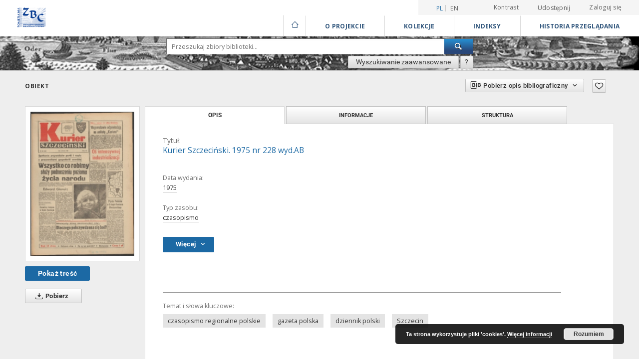

--- FILE ---
content_type: text/html;charset=utf-8
request_url: https://zbc.ksiaznica.szczecin.pl/dlibra/publication/46525/edition/44690/kurier-szczecinski-1975-nr-228-wyd-ab?language=pl
body_size: 317986
content:
<!doctype html>
<html lang="pl">
	<head>
		<script src="https://zbc.ksiaznica.szczecin.pl/style/dlibra/default/js/script-jquery.min.js" type="text/javascript"></script>

		


<meta charset="utf-8">
<meta http-equiv="X-UA-Compatible" content="IE=edge">
<meta name="viewport" content="width=device-width, initial-scale=1">


<title>Kurier Szczeci&#324;ski. 1975 nr 228 wyd.AB - Książnica Pomorska</title>
<meta name="Description" content="Nasza Biblioteka cyfrowa to... Tu uzupełnij opis do metadanych strony głównej, widoczny np. przy udostępnianiu na Facebooku" />

<meta property="og:url"                content="https://zbc.ksiaznica.szczecin.pl/dlibra/publication/46525/edition/44690/kurier-szczecinski-1975-nr-228-wyd-ab?language=pl" />
<meta property="og:type"               content="Object" />
<meta property="og:title"              content="Kurier Szczeci&#324;ski. 1975 nr 228 wyd.AB - Książnica Pomorska" />
<meta property="og:description"        content="Nasza Biblioteka cyfrowa to... Tu uzupełnij opis do metadanych strony głównej, widoczny np. przy udostępnianiu na Facebooku" />
<meta property="og:image"              content="https://zbc.ksiaznica.szczecin.pl/image/edition/thumbnail:docmetadata/44690" />

<link rel="icon" type="image/png" href="https://zbc.ksiaznica.szczecin.pl/style/common/img/icons/favicon.png" sizes="16x16"> 
<link rel="apple-touch-icon" href="https://zbc.ksiaznica.szczecin.pl/style/common/img/icons/apple-touch-icon.png">

<link rel="canonical" href="https://zbc.ksiaznica.szczecin.pl/dlibra/publication/46525/edition/44690?language=pl" />

<link rel="stylesheet" href="https://zbc.ksiaznica.szczecin.pl/style/dlibra/default/css/libs.css?20210104164359">
<link rel="stylesheet" href="https://zbc.ksiaznica.szczecin.pl/style/dlibra/default/css/main.css?20210104164359">
<link rel="stylesheet" href="https://zbc.ksiaznica.szczecin.pl/style/dlibra/default/css/colors.css?20210104164359">
<link rel="stylesheet" href="https://zbc.ksiaznica.szczecin.pl/style/dlibra/default/css/custom.css?20210104164359">


	    <link rel="search"  type="application/opensearchdescription+xml" href="https://zbc.ksiaznica.szczecin.pl/KP_pl.xml"  title="KP" />

										<link rel="meta" type="application/rdf+xml" href="https://zbc.ksiaznica.szczecin.pl/dlibra/rdf.xml?type=e&amp;id=44690"/>
	
	<link rel="schema.DC" href="http://purl.org/dc/elements/1.1/" />
	<!--type is "document" for import all tags into zotero-->
	<meta name="DC.type" content="document" />
	<meta name="DC.identifier" content="https://zbc.ksiaznica.szczecin.pl/publication/46525" />
	
						<meta name="DC.date" content="1975" />
								<meta name="DC.identifier" content="http://zbc.ksiaznica.szczecin.pl/Content/44690/Pr_IV_05_1975_228_AB.pdf" />
								<meta name="DC.subject" content="czasopismo regionalne polskie" />
					<meta name="DC.subject" content="gazeta polska" />
					<meta name="DC.subject" content="dziennik polski" />
					<meta name="DC.subject" content="Szczecin" />
								<meta name="DC.format" content="application/octet-stream" />
								<meta name="DC.language" content="pol" />
								<meta name="DC.source" content="Pr IV 05" />
								<meta name="DC.title" content="Kurier Szczeci&#324;ski. 1975 nr 228 wyd.AB" />
								<meta name="DC.type" content="czasopismo" />
								<meta name="DC.relation" content="oai:zbc.ksiaznica.szczecin.pl:publication:46525" />
								<meta name="DC.contributor" content="Kolegium" />
								<meta name="DC.rights" content="Kurier Szczeci&#324;ski" />
								<meta name="DC.publisher" content="RSW &quot;Prasa-Ksi&#261;&#380;ka-Ruch&quot; Szczeci&#324;skie Wydawnictwo Prasowe" />
								<meta name="DC.issued" content="1975" />
			
										<meta name="citation_title" content="Kurier Szczeci&#324;ski. 1975 nr 228 wyd.AB" />
				<meta name="citation_pdf_url" content="http://zbc.ksiaznica.szczecin.pl/Content/44690/Pr_IV_05_1975_228_AB.pdf" />
				<meta name="citation_online_date" content="2019/09/27" />
		
							<!-- Global site tag (gtag.js) - Google Analytics -->
<script async src="https://www.googletagmanager.com/gtag/js?id=UA-11189876-47"></script>
<script>
  window.dataLayer = window.dataLayer || [];
    function gtag(){dataLayer.push(arguments);}
      gtag('js', new Date());
      gtag('config', 'UA-11189876-47');
</script> 

			
							</head>

	<body class="">

		
		<div class="container--main">

			<header class="header--main" tabindex="-1">

  <ul class="skip-links list-unstyled">
    <li><a href="#navigationTop" class="inner" tabindex="1">Przejdź do menu głównego</a></li>
        <li><a href="#search-form" class="inner" tabindex="2">Przejdź do wyszukiwarki</a></li>
        <li><a href="#main-content" class="inner" tabindex="3">Przejdź do treści</a></li>
    <li><a href="#footer" tabindex="4">Przejdź do stopki</a></li>
  </ul>

      
            
  
  <div class="container--full">
    <nav class="header--top" id="navigationTop">
      <button class="header__menu-toggle navbar-toggle collapsed visible-xs visible-sm" type="button" data-toggle="collapse" data-target="#navbar-collapse" aria-expanded="false" aria-label="Menu">
        <span class="dlibra-icon-menu"></span>
      </button>
      <ul class="header__list hidden-sm hidden-xs">
									      <li class="header__list-item header__list-item--languages hidden-xs hidden-sm">
      <a class="header__list__link header__list__link--language active" href="/" title="polski">
          pl
      </a>
                        <a class="header__list__link header__list__link--language" href="https://zbc.ksiaznica.szczecin.pl/dlibra/publication/46525/edition/44690/kurier-szczecinski-1975-nr-228-wyd-ab?language=en" title="English">en</a>
                                </li>
      <li class="header__languages-item visible-xs visible-sm">
              <a href="https://zbc.ksiaznica.szczecin.pl/dlibra/publication/46525/edition/44690/kurier-szczecinski-1975-nr-228-wyd-ab?language=en" class="header__languages__link ">en</a>
              <a href="https://zbc.ksiaznica.szczecin.pl/dlibra/publication/46525/edition/44690/kurier-szczecinski-1975-nr-228-wyd-ab?language=pl" class="header__languages__link active">pl</a>
          </li>
  
				        <li class="header__list-item">
          <button class="header__list__link contrast__link" data-contrast="false">
            <span class="dlibra-icon-contrast"></span>
            Kontrast
          </button>
        </li>

        <li class="header__list-item">
          <div class="a2a--header">
            <div class="a2a_kit a2a_kit_size_32 a2a_default_style" data-a2a-url="https://zbc.ksiaznica.szczecin.pl/dlibra/publication/46525/edition/44690/kurier-szczecinski-1975-nr-228-wyd-ab?language=pl">
              <a class="a2a_dd header__list__link" href="https://www.addtoany.com/share">Udostępnij</a>
            </div>
            <script>
               var a2a_config = a2a_config || {};
               a2a_config.onclick = 1;
               a2a_config.locale = "pl";
               a2a_config.color_main = "D7E5ED";
               a2a_config.color_border = "9D9D9D";
               a2a_config.color_link_text = "333333";
               a2a_config.color_link_text_hover = "333333";
               a2a_config.color_bg = "d9d9d9";
               a2a_config.icon_color = "#767676";
							 a2a_config.num_services = 6;
							 a2a_config.prioritize = ["facebook", "wykop", "twitter", "pinterest", "email", "gmail"];
            </script>
            <script async src="//static.addtoany.com/menu/page.js"></script>
          </div>
        </li>
        <li class="header__list-item">
                      <a href="https://zbc.ksiaznica.szczecin.pl/dlibra/login?refUrl=aHR0cHM6Ly96YmMua3NpYXpuaWNhLnN6Y3plY2luLnBsL2RsaWJyYS9wdWJsaWNhdGlvbi80NjUyNS9lZGl0aW9uLzQ0NjkwL2t1cmllci1zemN6ZWNpbnNraS0xOTc1LW5yLTIyOC13eWQtYWI_bGFuZ3VhZ2U9cGw" class="header__list__link" >
              Zaloguj się
            </a>
                  </li>
      </ul>
    </nav>
  </div>
  <div class="navbar menu--desktop" role="navigation">
    <div class="container--full">
      <div class="menu__header">
        <a class="menu__logo" href="https://zbc.ksiaznica.szczecin.pl" tabindex="5">
          <img src="https://zbc.ksiaznica.szczecin.pl/style/dlibra/default/img/custom-images/kp-logo.png
" title="Książnica Pomorska" alt="Książnica Pomorska"/>
        </a>
      </div>
      <div class="menu__collapse" id="navbar-collapse" js-menu>
					<div class="menu__back__container visible-xs visible-sm" js-back-container>
					</div>
          <button class="header__menu-toggle--inner navbar-toggle collapsed visible-xs visible-sm" type="button" data-toggle="collapse" data-target="#navbar-collapse" aria-expanded="false" js-close aria-label="Zamknij menu"></button>
          <ul class="header__languages visible-xs visible-sm">
                                <li class="header__list-item header__list-item--languages hidden-xs hidden-sm">
      <a class="header__list__link header__list__link--language active" href="/" title="polski">
          pl
      </a>
                        <a class="header__list__link header__list__link--language" href="https://zbc.ksiaznica.szczecin.pl/dlibra/publication/46525/edition/44690/kurier-szczecinski-1975-nr-228-wyd-ab?language=en" title="English">en</a>
                                </li>
      <li class="header__languages-item visible-xs visible-sm">
              <a href="https://zbc.ksiaznica.szczecin.pl/dlibra/publication/46525/edition/44690/kurier-szczecinski-1975-nr-228-wyd-ab?language=en" class="header__languages__link ">en</a>
              <a href="https://zbc.ksiaznica.szczecin.pl/dlibra/publication/46525/edition/44690/kurier-szczecinski-1975-nr-228-wyd-ab?language=pl" class="header__languages__link active">pl</a>
          </li>
  
                      </ul>
          <div class="header__user visible-xs visible-sm">
                          <a href="https://zbc.ksiaznica.szczecin.pl/dlibra/login" class="header__user__link pull-left">
                Zaloguj się
              </a>
							<a href="" class="header__user__link contrast__link" data-contrast="false">
								<span class="dlibra-icon-contrast"></span>
								Kontrast
							</a>
              <div class="a2a--header header__user__a2a">
		            <div class="a2a_kit a2a_kit_size_32 a2a_default_style">
		              <a class="a2a_dd header__user__link" href="https://www.addtoany.com/share">Udostępnij</a>
		            </div>
		            <script>
		               var a2a_config = a2a_config || {};
		               a2a_config.onclick = 1;
		               a2a_config.locale = "pl";
									 a2a_config.num_services = 6;
									 a2a_config.prioritize = ["facebook", "wykop", "twitter", "pinterest", "email", "gmail"];
		            </script>
		            <script async src="//static.addtoany.com/menu/page.js"></script>
		          </div>
                      </div>
          <button class="menu__back hidden" js-back>
            <span class="dlibra-icon-chevron-left"></span>
            Powrót
          </button>
          <ul class="menu__nav nav">
            <li class=" hidden-xs hidden-sm">
                            <a href="https://zbc.ksiaznica.szczecin.pl" class="home" title="Strona główna" aria-label="Strona główna">
                <span class="dlibra-icon-home"></span>
              </a>
            </li>
                           	
						<li>
				<a href="#" class="dropdown-toggle hidden-xs hidden-sm" data-toggle="dropdown" js-section js-section-text>
					O Projekcie
				</a>
				<a href="#" class="dropdown-toggle visible-xs visible-sm" data-toggle="dropdown" js-section js-section-text tabindex="-1">
					O Projekcie
				</a>
								<button class="dlibra-icon-chevron-right visible-xs visible-sm dropdown-toggle dropdown-icon" title="Rozwiń/zwiń listę obiektów" aria-label="Rozwiń/zwiń listę obiektów"></button>
					<ul class="dropdown-menu pull-right">

		<li class="visible-xs header__current" js-current>
			<span class="dlibra-icon-chevron-right"></span>
		</li>
									<li>
																					<a href="https://zbc.ksiaznica.szczecin.pl/dlibra/contact" class="menu__nav--no-dropdown">
							Kontakt
														</a>
				</li>
												<li>
										<a href="https://zbc.ksiaznica.szczecin.pl/dlibra/text?id=O projekcie" class="menu__nav--no-dropdown">
							O projekcie
									</a>
				</li>
												<li>
										<a href="https://zbc.ksiaznica.szczecin.pl/dlibra/text?id=deklaracja" class="menu__nav--no-dropdown">
							Deklaracja dostępności
									</a>
				</li>
												<li>
										<a href="https://zbc.ksiaznica.szczecin.pl/dlibra/text?id=Interreg" class="menu__nav--no-dropdown">
							Projekt INTERREG VI A
									</a>
				</li>
						</ul>
				</li>
			



                           
  <li class="">
    <a href="#" class="dropdown-toggle hidden-xs hidden-sm" data-toggle="dropdown"  js-section js-section-text>
      Kolekcje
    </a>
    <a href="#" class="dropdown-toggle visible-xs visible-sm" data-toggle="dropdown"  js-section js-section-text tabindex="-1">
      Kolekcje
    </a>
	    <button class="dlibra-icon-chevron-right visible-xs visible-sm dropdown-toggle dropdown-icon" title="Rozwiń/zwiń listę obiektów" aria-label="Rozwiń/zwiń listę obiektów"></button>
    <ul class="dropdown-menu pull-right">
      <li class="visible-xs visible-sm header__current" js-current>
        <span class="dlibra-icon-chevron-right"></span>
      </li>
            	
            	<li>
				<button class="dlibra-icon-circle-plus hidden-xs hidden-sm dropdown-toggle dropdown-icon" title="Rozwiń/zwiń listę obiektów" aria-label="Rozwiń/zwiń listę obiektów">
		</button><a href="https://zbc.ksiaznica.szczecin.pl/dlibra/collectiondescription/3" js-section-text>
			Pomeranika
		</a>
		<button class="dlibra-icon-chevron-right visible-xs visible-sm dropdown-toggle dropdown-icon" title="Rozwiń/zwiń listę obiektów" aria-label="Rozwiń/zwiń listę obiektów"></button>
		<ul class="dropdown-menu">
			<li class="visible-xs visible-sm header__current" js-current>
				<span class="dlibra-icon-chevron-right"></span>
			</li>
							<li>
				<a href="https://zbc.ksiaznica.szczecin.pl/dlibra/collectiondescription/4" class="menu__nav--no-dropdown">
			Czasopisma regionalne 
		</a>
	</li>
							<li>
				<a href="https://zbc.ksiaznica.szczecin.pl/dlibra/collectiondescription/5" class="menu__nav--no-dropdown">
			Książki, informatory
		</a>
	</li>
							<li>
				<a href="https://zbc.ksiaznica.szczecin.pl/dlibra/collectiondescription/6" class="menu__nav--no-dropdown">
			Dokumenty życia społecznego
		</a>
	</li>
							<li>
				<a href="https://zbc.ksiaznica.szczecin.pl/dlibra/collectiondescription/7" class="menu__nav--no-dropdown">
			Dokumenty kartograficzne
		</a>
	</li>
							<li>
				<a href="https://zbc.ksiaznica.szczecin.pl/dlibra/collectiondescription/8" class="menu__nav--no-dropdown">
			Dokumenty ikonograficzne
		</a>
	</li>
							<li>
				<a href="https://zbc.ksiaznica.szczecin.pl/dlibra/collectiondescription/9" class="menu__nav--no-dropdown">
			Rękopisy
		</a>
	</li>
							<li>
				<a href="https://zbc.ksiaznica.szczecin.pl/dlibra/collectiondescription/10" class="menu__nav--no-dropdown">
			Stare druki
		</a>
	</li>
							<li>
				<a href="https://zbc.ksiaznica.szczecin.pl/dlibra/collectiondescription/11" class="menu__nav--no-dropdown">
			Muzykalia
		</a>
	</li>
							<li>
				<a href="https://zbc.ksiaznica.szczecin.pl/dlibra/collectiondescription/41" class="menu__nav--no-dropdown">
			Archiwalia
		</a>
	</li>
							<li>
				<a href="https://zbc.ksiaznica.szczecin.pl/dlibra/collectiondescription/44" class="menu__nav--no-dropdown">
			Czasopisma pomorskie do 1945
		</a>
	</li>
							<li>
				<a href="https://zbc.ksiaznica.szczecin.pl/dlibra/collectiondescription/45" class="menu__nav--no-dropdown">
			Wydawnictwa niezależne (1976-1990)
		</a>
	</li>
							<li>
				<a href="https://zbc.ksiaznica.szczecin.pl/dlibra/collectiondescription/46" class="menu__nav--no-dropdown">
			Kompozycje Carla Loewe
		</a>
	</li>
							<li>
				<a href="https://zbc.ksiaznica.szczecin.pl/dlibra/collectiondescription/48" class="menu__nav--no-dropdown">
			Archiwa rodzinne
		</a>
	</li>
							<li>
				<a href="https://zbc.ksiaznica.szczecin.pl/dlibra/collectiondescription/52" class="menu__nav--no-dropdown">
			Archiwa dźwiękowe
		</a>
	</li>
					</ul>
	</li>
            	<li>
				<button class="dlibra-icon-circle-plus hidden-xs hidden-sm dropdown-toggle dropdown-icon" title="Rozwiń/zwiń listę obiektów" aria-label="Rozwiń/zwiń listę obiektów">
		</button><a href="https://zbc.ksiaznica.szczecin.pl/dlibra/collectiondescription/13" js-section-text>
			Dziedzictwo kulturowe
		</a>
		<button class="dlibra-icon-chevron-right visible-xs visible-sm dropdown-toggle dropdown-icon" title="Rozwiń/zwiń listę obiektów" aria-label="Rozwiń/zwiń listę obiektów"></button>
		<ul class="dropdown-menu">
			<li class="visible-xs visible-sm header__current" js-current>
				<span class="dlibra-icon-chevron-right"></span>
			</li>
							<li>
				<a href="https://zbc.ksiaznica.szczecin.pl/dlibra/collectiondescription/14" class="menu__nav--no-dropdown">
			Rękopisy
		</a>
	</li>
							<li>
				<a href="https://zbc.ksiaznica.szczecin.pl/dlibra/collectiondescription/15" class="menu__nav--no-dropdown">
			Stare druki
		</a>
	</li>
							<li>
				<a href="https://zbc.ksiaznica.szczecin.pl/dlibra/collectiondescription/16" class="menu__nav--no-dropdown">
			Czasopisma
		</a>
	</li>
							<li>
				<a href="https://zbc.ksiaznica.szczecin.pl/dlibra/collectiondescription/17" class="menu__nav--no-dropdown">
			Książki, informatory
		</a>
	</li>
							<li>
				<a href="https://zbc.ksiaznica.szczecin.pl/dlibra/collectiondescription/18" class="menu__nav--no-dropdown">
			Dokumenty kartograficzne
		</a>
	</li>
							<li>
				<a href="https://zbc.ksiaznica.szczecin.pl/dlibra/collectiondescription/19" class="menu__nav--no-dropdown">
			Dokumenty ikonograficzne
		</a>
	</li>
							<li>
				<a href="https://zbc.ksiaznica.szczecin.pl/dlibra/collectiondescription/20" class="menu__nav--no-dropdown">
			Dokumenty życia społecznego
		</a>
	</li>
							<li>
				<a href="https://zbc.ksiaznica.szczecin.pl/dlibra/collectiondescription/21" class="menu__nav--no-dropdown">
			Muzykalia
		</a>
	</li>
							<li>
				<a href="https://zbc.ksiaznica.szczecin.pl/dlibra/collectiondescription/42" class="menu__nav--no-dropdown">
			Archiwalia
		</a>
	</li>
							<li>
				<a href="https://zbc.ksiaznica.szczecin.pl/dlibra/collectiondescription/47" class="menu__nav--no-dropdown">
			Witkacjana
		</a>
	</li>
							<li>
				<a href="https://zbc.ksiaznica.szczecin.pl/dlibra/collectiondescription/50" class="menu__nav--no-dropdown">
			Archiwa rodzinne
		</a>
	</li>
							<li>
				<a href="https://zbc.ksiaznica.szczecin.pl/dlibra/collectiondescription/53" class="menu__nav--no-dropdown">
			Archiwa dźwiękowe
		</a>
	</li>
					</ul>
	</li>
            	<li>
				<button class="dlibra-icon-circle-plus hidden-xs hidden-sm dropdown-toggle dropdown-icon" title="Rozwiń/zwiń listę obiektów" aria-label="Rozwiń/zwiń listę obiektów">
		</button><a href="https://zbc.ksiaznica.szczecin.pl/dlibra/collectiondescription/23" js-section-text>
			Nauka i dydaktyka - repozytorium
		</a>
		<button class="dlibra-icon-chevron-right visible-xs visible-sm dropdown-toggle dropdown-icon" title="Rozwiń/zwiń listę obiektów" aria-label="Rozwiń/zwiń listę obiektów"></button>
		<ul class="dropdown-menu">
			<li class="visible-xs visible-sm header__current" js-current>
				<span class="dlibra-icon-chevron-right"></span>
			</li>
							<li>
				<a href="https://zbc.ksiaznica.szczecin.pl/dlibra/collectiondescription/24" class="menu__nav--no-dropdown">
			Akademia Morska
		</a>
	</li>
							<li>
				<a href="https://zbc.ksiaznica.szczecin.pl/dlibra/collectiondescription/25" class="menu__nav--no-dropdown">
			Książnica Pomorska
		</a>
	</li>
							<li>
				<a href="https://zbc.ksiaznica.szczecin.pl/dlibra/collectiondescription/26" class="menu__nav--no-dropdown">
			Politechnika Koszalińska
		</a>
	</li>
							<li>
				<a href="https://zbc.ksiaznica.szczecin.pl/dlibra/collectiondescription/27" class="menu__nav--no-dropdown">
			Uniwersytet Szczeciński
		</a>
	</li>
							<li>
				<a href="https://zbc.ksiaznica.szczecin.pl/dlibra/collectiondescription/28" class="menu__nav--no-dropdown">
			Pomorski Uniwersytet Medyczny w Szczecinie
		</a>
	</li>
							<li>
				<a href="https://zbc.ksiaznica.szczecin.pl/dlibra/collectiondescription/29" class="menu__nav--no-dropdown">
			Wyższe Seminarium Duchowne w Koszalinie
		</a>
	</li>
							<li>
				<a href="https://zbc.ksiaznica.szczecin.pl/dlibra/collectiondescription/30" class="menu__nav--no-dropdown">
			Zachodniopomorski Uniwersytet Technologiczny
		</a>
	</li>
							<li>
				<a href="https://zbc.ksiaznica.szczecin.pl/dlibra/collectiondescription/31" class="menu__nav--no-dropdown">
			Zachodniopomorskie Centrum Doskonalenia Nauczycieli
		</a>
	</li>
							<li>
				<a href="https://zbc.ksiaznica.szczecin.pl/dlibra/collectiondescription/39" class="menu__nav--no-dropdown">
			Archiwum Archidiecezjalne w Szczecinie
		</a>
	</li>
					</ul>
	</li>
            	<li>
				<a href="https://zbc.ksiaznica.szczecin.pl/dlibra/collectiondescription/32" class="menu__nav--no-dropdown">
			Doktoraty i habilitacje
		</a>
	</li>
            	<li>
				<a href="https://zbc.ksiaznica.szczecin.pl/dlibra/collectiondescription/35" class="menu__nav--no-dropdown">
			Akty prawa lokalnego i dokumenty urzędowe
		</a>
	</li>
            	<li>
				<a href="https://zbc.ksiaznica.szczecin.pl/dlibra/collectiondescription/37" class="menu__nav--no-dropdown">
			Repozytorium materiałów konferencyjnych
		</a>
	</li>
            	<li>
				<a href="https://zbc.ksiaznica.szczecin.pl/dlibra/collectiondescription/40" class="menu__nav--no-dropdown">
			Zasób Archiwum Państwowego w Szczecinie
		</a>
	</li>
            	<li>
				<a href="https://zbc.ksiaznica.szczecin.pl/dlibra/collectiondescription/43" class="menu__nav--no-dropdown">
			Zasób Stowarzyszenia Bibliotekarzy Polskich
		</a>
	</li>
            	<li>
				<a href="https://zbc.ksiaznica.szczecin.pl/dlibra/collectiondescription/51" class="menu__nav--no-dropdown">
			Zasób Akademii Sztuki
		</a>
	</li>
            	<li>
				<a href="https://zbc.ksiaznica.szczecin.pl/dlibra/collectiondescription/55" class="menu__nav--no-dropdown">
			Zasób Zachodniopomorskiego Uniwersytetu Technologicznego
		</a>
	</li>
          </ul>
  </li>


                           


<li>
	<a href="#" class="dropdown-toggle hidden-xs hidden-sm" data-toggle="dropdown" js-section js-section-text>
		Indeksy
	</a>
	<a href="#" class="dropdown-toggle visible-xs visible-sm" data-toggle="dropdown" js-section js-section-text tabindex="-1">
		Indeksy
	</a>
		<button class="dlibra-icon-chevron-right visible-xs visible-sm dropdown-toggle dropdown-icon" title="Rozwiń/zwiń listę obiektów" aria-label="Rozwiń/zwiń listę obiektów"></button>
	<ul class="dropdown-menu pull-right">
		<li class="visible-xs visible-sm header__current" js-current>
			<span class="dlibra-icon-chevron-right"></span>
		</li>
					<li title="Nazwa zasobu.">
				<a href="https://zbc.ksiaznica.szczecin.pl/dlibra/indexsearch?rdfName=Title&amp;ipp=60&amp;p=0" class="menu__nav--no-dropdown">
			Tytuł
		</a>
	</li>
					<li title="Instytucja lub osoba odpowiedzialna za zawartość zasobu.">
				<a href="https://zbc.ksiaznica.szczecin.pl/dlibra/indexsearch?rdfName=Creator&amp;ipp=60&amp;p=0" class="menu__nav--no-dropdown">
			Autor
		</a>
	</li>
					<li title="Tematyka zawartości zasobu.">
				<a href="https://zbc.ksiaznica.szczecin.pl/dlibra/indexsearch?rdfName=Subject&amp;ipp=60&amp;p=0" class="menu__nav--no-dropdown">
			Temat i słowa kluczowe
		</a>
	</li>
					<li title="Instytucja lub osoba odpowiedzialna za publikację zasobu.">
				<a href="https://zbc.ksiaznica.szczecin.pl/dlibra/indexsearch?rdfName=Publisher&amp;ipp=60&amp;p=0" class="menu__nav--no-dropdown">
			Wydawca
		</a>
	</li>
					<li title="Charakter lub rodzaj treści zasobu.">
				<a href="https://zbc.ksiaznica.szczecin.pl/dlibra/indexsearch?rdfName=Type&amp;ipp=60&amp;p=0" class="menu__nav--no-dropdown">
			Typ zasobu
		</a>
	</li>
			</ul>
</li>


                           <li>
    <button class="dlibra-icon-chevron-right visible-xs visible-sm dropdown-toggle dropdown-icon" title="Rozwiń/zwiń listę obiektów" aria-label="Rozwiń/zwiń listę obiektów"></button>
  <a href="#" class="dropdown-toggle hidden-xs hidden-sm" data-toggle="dropdown" js-section js-section-text>
    Historia przeglądania
  </a>
  <a href="#" class="dropdown-toggle  visible-xs visible-sm" data-toggle="dropdown" js-section js-section-text tabindex="-1">
    Historia przeglądania
  </a>
	<ul class="dropdown-menu pull-right lastviewed">
    <li class="visible-xs visible-sm header__current" js-current>
      <span class="dlibra-icon-chevron-right"></span>
    </li>
    <li>
      <a href="#" class="dropdown-toggle" data-toggle="dropdown" js-section-text >
        Obiekty
      </a>
      <button class="dlibra-icon-chevron-right visible-xs visible-sm dropdown-toggle dropdown-icon" title="Rozwiń/zwiń listę obiektów" aria-label="Rozwiń/zwiń listę obiektów"></button>
      <ul class="dropdown-menu pull-right">
        <li class="visible-xs visible-sm header__current" js-current>
          <span class="dlibra-icon-chevron-right"></span>
        </li>
		          </ul>
    </li>
    <li>
      <a href="#" class="dropdown-toggle" data-toggle="dropdown" js-section-text >
        Kolekcje
      </a>
      <button class="dlibra-icon-chevron-right visible-xs visible-sm dropdown-toggle dropdown-icon" title="Rozwiń/zwiń listę obiektów" aria-label="Rozwiń/zwiń listę obiektów"></button>
      <ul class="dropdown-menu pull-right">
  			<li class="visible-xs visible-sm header__current" js-current>
  				<span class="dlibra-icon-chevron-right"></span>
  			</li>
		          </ul>
    </li>
  </ul>
</li>


                      </ul>
          <div class="menu__more hidden" js-more>
            <span class="dlibra-icon-chevron-long-down"></span>
          </div>
      </div>
    </div>
  </div>
</header>

							
<section id="search-form">
	<div class="container--full">
	  <div class="header__search--subpage parallax-window"
>
			<div class="search__box--subpage">
								<form class="search__box--subpage__form" method="get" action="https://zbc.ksiaznica.szczecin.pl/dlibra/results">
					<label class="hidden-access" for="searchInput" title="Pole wyszukiwania">Pole wyszukiwania</label>
					<input class="search__box--subpage__input" id="searchInput" name="q" placeholder="Przeszukaj zbiory biblioteki..." required type="text"  maxlength="2001">
					<input name="action" value="SimpleSearchAction" type="hidden">
					<input name="type" value="-6" type="hidden">
					<input name="p" value="0" type="hidden">
					
										<button class="search__box--subpage__submit" type="submit" title="Wyszukaj" aria-label="Wyszukaj">
						 <span class="dlibra-icon-search"></span>
					</button>
				</form>

				<div class="search__box--subpage__advanced-container">
					<a href="https://zbc.ksiaznica.szczecin.pl/dlibra/advsearch"
							class="search__box--subpage__advanced"
							title="Wyszukiwanie zaawansowane"
							data-advanced-search>
							Wyszukiwanie zaawansowane					</a>

					<a href="https://zbc.ksiaznica.szczecin.pl/dlibra/text?id=text-query-format" class="search__box--subpage__advanced-about" title="Jak poprawnie formułować zapytania?">
						<span>?</span>
					</a>
				</div>
				<div class="clearfix"></div>
	    </div>
				  </div>
	</div>
</section>

			
			<div id="main-content" class="anchor"></div>

			
												
<section>
<div id="publicationComponentData" data-homepageUrl="https://zbc.ksiaznica.szczecin.pl" data-servletName="/dlibra"
	data-isUserLoggedIn="false" data-editionId="44690" data-publicationId="46525"
	data-permReqSuccessMsg="Prośba wysłana"
	data-permReqErrorMsg="Wysłanie prośby nie powiodło się"
	data-permReqWrongEmailMsg="Nieprawidłowy email"
	data-permReqEmptyReasonMsg="Wiadomość jest pusta"
	data-youHaveToBeLoggedMsg="Musisz być zalogowany"
	data-favoritesAddedMsg="Dodano do ulubionych."
	data-favoritesDeletedMsg="Usunięto z ulubionych"
	data-favoritesErrorMsg="Błąd podczas dodawania do ulubionych">
</div>

	<div class="modal fade modal--access" tabindex="-1" role="dialog" js-modal="access">
  <div class="modal-dialog" role="document" js-modal-inner>
    <div class="modal-content">
      <button type="button" class="modal-close" data-dismiss="modal" aria-label="Zamknij"></button>
      <div class="modal-header">
        <h4 class="modal-title">Poproś o dostęp</h4>
      </div>
			<form id="sendPermissionRequestForm" action="javascript:void(0)">
				<div class="modal-body">
					 <p class="modal-desc">Nie masz uprawnień do wyświetlenia tego obiektu. Aby poprosić
o dostęp do niego, wypełnij poniższe pola.</p>
					 <label class="modal-label" for="userEmail">E-mail<sup>*</sup></label>
					 <input class="modal-input" required type="email" name="userEmail" id="userEmail" value="" >
					 <input type="hidden" name="editionId" value="44690" id="editionId">
					 <input type="hidden" name="publicationId" value="46525" id="publicationId">
					 <label class="modal-label" for="requestReason">Uzasadnienie<sup>*</sup></label>
					 <textarea class="modal-textarea" required name="requestReason" id="requestReason" cols="50" rows="5" ></textarea>
					 <input type="hidden" name="homeURL" id="homeURL" value="https://zbc.ksiaznica.szczecin.pl/dlibra">
				</div>
				<div class="modal-footer">
					<button class="modal-dismiss" type="button" class="btn btn-default" data-dismiss="modal">Anuluj</button>
					<button class="modal-submit" js-send-request>Wyślij</button>
				</div>
		 </form>
    </div><!-- /.modal-content -->
  </div><!-- /.modal-dialog -->
  <div class="modal-more hidden" js-modal-more></div>
</div><!-- /.modal -->



<div class="container--page container--component-object-container">
  <div class="object">
    <div class="object__box--top">
      <h2 class="object__header">
        Obiekt
      </h2>
			<div class="object__header-buttons">
				<div class="dropdown object__dropdown">
			    <button class="object__dropdown-bib-button dropdown-toggle" type="button" data-toggle="dropdown">
						<span class="dlibra-icon-bib object__dropdown-bib-add"></span>
						<span class="hidden-xs">Pobierz opis bibliograficzny</span>
						<span class="dlibra-icon-chevron-down"></span>
					</button>
			    <ul class="object__dropdown-bib dropdown-menu pull-right">
						<li>
							<a download="46525.ris" href="https://zbc.ksiaznica.szczecin.pl/dlibra/dlibra.ris?type=e&amp;id=44690">
								ris
							</a>
						</li>
						<li>
							<a download="46525.bib" href="https://zbc.ksiaznica.szczecin.pl/dlibra/dlibra.bib?type=e&amp;id=44690">
								BibTeX
							</a>
						</li>
			    </ul>
			  </div>
								<button type="button" class="object__button-fav "
					title="Dodaj do ulubionych" aria-label="Dodaj do ulubionych"
					data-addToFav="Dodaj do ulubionych"
					data-deleteFromFav="Usuń z ulubionych"
          data-text-swap=' Usuń z ulubionych'
	        data-text-original=' Dodaj do ulubionych'
          data-ajaxurl="https://zbc.ksiaznica.szczecin.pl/dlibra/ajax.xml"
          data-ajaxparams="wid=Actions&amp;pageId=publication&amp;actionId=AddToFavouriteAction&amp;eid=44690"
          data-addedtofavlab="Dodano do ulubionych."
          data-removedfromfavlab="Usunięto z ulubionych"
          data-onlylogged="Musisz się zalogować"
          data-error="Wystąpił błąd podczas dodawania do ulubionych"
          js-add-fav-object>
					<span class="dlibra-icon-heart"></span>
				</button>
	      <ul class="lang__list">
	        <li class="lang__list-item">
	        	        </li>
	      </ul>
			</div>


      <div class="settings__error" js-settings-errors>
		        		<div class="settings__success" style="display: none;" js-settings-success>
    			<span>Zaktualizowano subskrypcję.</span>
    			<button class="settings__error-close" title="Zamknij okno dialogowe informacji" aria-label="Zamknij okno dialogowe informacji" js-error-close></button>
    		</div>
    		<div class="settings__error-item" style="display: none;" js-settings-error tabindex="-1">
    			<span>Błąd podczas zmiany subskrypcji.</span>
    			<button class="settings__error-close" title="Zamknij okno dialogowe informacji" aria-label="Zamknij okno dialogowe informacji" js-error-close></button>
    		</div>
    	</div>

    </div>
    <div class="object__box--left">
      <div class="object__image">
                
        																	<a href="https://zbc.ksiaznica.szczecin.pl/dlibra/publication/46525/edition/44690/content" title="Kurier Szczeci&#324;ski. 1975 nr 228 wyd.AB">
							<img src="https://zbc.ksiaznica.szczecin.pl/image/edition/thumbnail:docmetadata/44690" class="img-responsive" alt="Kurier Szczeci&#324;ski. 1975 nr 228 wyd.AB"/>
						</a>
					              </div>

			
			<div class="object__download">
																	<h3 class="download__header--all">
								<ul class="download__buttons">
									<li class="download__buttons-item">
										<a class="download__button"  href="https://zbc.ksiaznica.szczecin.pl/dlibra/publication/46525/edition/44690/content">
											Pokaż treść
										</a>
									</li>
								</ul>
							</h3>
						
										    <a class="download__all-button js-analytics-content" href="https://zbc.ksiaznica.szczecin.pl/Content/44690/download/" data-download="Rozpoczęto pobieranie" download>
                  <span class="dlibra-icon-download"></span>
              	              	Pobierz
              </a>
						<div class="clearfix"></div>
												</div>
			    </div>
		    <div class="object__box--right">
      <ul class="nav nav-tabs object__tabs" role="tablist">
        <li class="tab__item" role="presentation">
          <a href="#description" aria-controls="description" role="tab" data-toggle="tab" class="tab__item--description">Opis</a>
        </li>
        <li class="tab__item" role="presentation">
          <a href="#info" aria-controls="info" role="tab" data-toggle="tab" class="tab__item--info">Informacje</a>
        </li>
                  <li class="tab__item" role="presentation">
            <a href="#structure" aria-controls="structure" role="tab" data-toggle="tab" class="tab__item--structure">Struktura</a>
          </li>
                      </ul>
      <div class="tab-content">
        <div class="tab-content__heading">
            <h3 class="object__title">
																	<span class="object__subheader">Tytuł:</span>
									<span class="dlibra-icon-circle-locked"></span>
																													Kurier Szczeci&#324;ski. 1975 nr 228 wyd.AB
																					
            </h3>
        </div>

				<!-- first tab start -->
        <div role="tabpanel" class="tab-pane object__pane" id="description">
          <div class="tab-content__container">
						<div class="desc__info">
					            	                							<h4 class="object__subheader">				Data wydania:
		</h4>
		<p class="object__desc">
						
																			<a href="https://zbc.ksiaznica.szczecin.pl//dlibra/metadatasearch?action=AdvancedSearchAction&amp;type=-3&amp;val1=Date:%221975%22"
					title="">
					1975</a>
					      		</p>
	
				            	                							<h4 class="object__subheader">				Typ zasobu:
		</h4>
		<p class="object__desc">
						
																			<a href="https://zbc.ksiaznica.szczecin.pl//dlibra/metadatasearch?action=AdvancedSearchAction&amp;type=-3&amp;val1=Type:%22czasopismo%22"
					title="">
					czasopismo</a>
					      		</p>
	
				            						</div>

                          <button class="object__more" type="button" data-toggle="collapse" data-target="#moreInfo" data-object-more="Więcej" data-object-less="Mniej">
                <span class="text">Więcej</span>
								<span class="icon dlibra-icon-chevron-down"></span>
              </button>
            <div id="moreInfo" class="collapse desc__more-info">
                             								<h4 class="object__subheader">				Współtwórca:
		</h4>
		<p class="object__desc">
						
																			<a href="https://zbc.ksiaznica.szczecin.pl//dlibra/metadatasearch?action=AdvancedSearchAction&amp;type=-3&amp;val1=Contributor:%22Kolegium%22"
					title="">
					Kolegium</a>
					      		</p>
	
			                             								<h4 class="object__subheader">				Wydawca:
		</h4>
		<p class="object__desc">
						
																			<a href="https://zbc.ksiaznica.szczecin.pl//dlibra/metadatasearch?action=AdvancedSearchAction&amp;type=-3&amp;val1=Publisher:%22RSW+%5C%22Prasa%5C-Ksi%C4%85%C5%BCka%5C-Ruch%5C%22+Szczeci%C5%84skie+Wydawnictwo+Prasowe%22"
					title="">
					RSW &quot;Prasa-Ksi&#261;&#380;ka-Ruch&quot; Szczeci&#324;skie Wydawnictwo Prasowe</a>
					      		</p>
	
															<h4 class="object__subheader">				Miejsce wydania:
		</h4>
		<p class="object__desc">
						
																			<a href="https://zbc.ksiaznica.szczecin.pl//dlibra/metadatasearch?action=AdvancedSearchAction&amp;type=-3&amp;val1=Place:%22Szczecin%22"
					title="">
					Szczecin</a>
					      		</p>
	
									                             								<h4 class="object__subheader">				Język:
		</h4>
		<p class="object__desc">
						
																			<a href="https://zbc.ksiaznica.szczecin.pl//dlibra/metadatasearch?action=AdvancedSearchAction&amp;type=-3&amp;val1=Language:%22pol%22"
					title="">
					pol</a>
					      		</p>
	
			                             								<h4 class="object__subheader">				Format:
		</h4>
		<p class="object__desc">
						
																			<a href="https://zbc.ksiaznica.szczecin.pl//dlibra/metadatasearch?action=AdvancedSearchAction&amp;type=-3&amp;val1=Format:%22application%5C%2Foctet%5C-stream%22"
					title="">
					application/octet-stream</a>
					      		</p>
	
			                             								<h4 class="object__subheader">				Identyfikator zasobu:
		</h4>
		<p class="object__desc">
						
							<a href="http://fbc.pionier.net.pl/id/oai:zbc.ksiaznica.szczecin.pl:44690">oai:zbc.ksiaznica.szczecin.pl:44690</a>
			
				      		</p>
	
			                             								<h4 class="object__subheader">				Źródło - sygn. oryginału:
		</h4>
		<p class="object__desc">
						
																			<a href="https://zbc.ksiaznica.szczecin.pl//dlibra/metadatasearch?action=AdvancedSearchAction&amp;type=-3&amp;val1=Source:%22Pr+IV+05%22"
					title="">
					Pr IV 05</a>
					      		</p>
	
			                             						
															<h4 class="object__subheader">				OPAC WWW  kat. online:
		</h4>
		<p class="object__desc">
						
							<a href="http://aleph.ksiaznica.szczecin.pl:80/F?func=direct&local_base=KPS01&doc_number=000175470" target="_blank">
				kliknij tutaj, żeby przejść				<span class="dlibra-icon-chevron-down dlibra-icon-share-mac"></span>
			</a>

				      		</p>
	
									                             								<h4 class="object__subheader">				Prawa:
		</h4>
		<p class="object__desc">
						
																			<a href="https://zbc.ksiaznica.szczecin.pl//dlibra/metadatasearch?action=AdvancedSearchAction&amp;type=-3&amp;val1=Rights:%22Kurier+Szczeci%C5%84ski%22"
					title="">
					Kurier Szczeci&#324;ski</a>
					      		</p>
	
															<h4 class="object__subheader">				Lokalizacja oryginału:
		</h4>
		<p class="object__desc">
						
																			<a href="https://zbc.ksiaznica.szczecin.pl//dlibra/metadatasearch?action=AdvancedSearchAction&amp;type=-3&amp;val1=localization:%22Ksi%C4%85%C5%BCnica+Pomorska%22"
					title="">
					Ksi&#261;&#380;nica Pomorska</a>
					      		</p>
	
									              								<div class="exlibris__container">
																	<a href="http://ksiaznica.szczecin.pl" target="_blank">
									<img class="exlibris__image" src="https://zbc.ksiaznica.szczecin.pl/exlibris/logokp.png" alt="Exlibris" />
									</a>
																</div>
            </div>
						<div class="clearfix"></div>
            
              <div class="tab-content__footer">

									                <h4 class="object__subheader">
	                  Temat i słowa kluczowe:
	                </h4>
																																			<a class="object__keyword" href="https://zbc.ksiaznica.szczecin.pl/dlibra/metadatasearch?action=AdvancedSearchAction&amp;type=-3&amp;val1=Subject:%22czasopismo+regionalne+polskie%22">
											czasopismo regionalne polskie
										</a>
																			<a class="object__keyword" href="https://zbc.ksiaznica.szczecin.pl/dlibra/metadatasearch?action=AdvancedSearchAction&amp;type=-3&amp;val1=Subject:%22gazeta+polska%22">
											gazeta polska
										</a>
																			<a class="object__keyword" href="https://zbc.ksiaznica.szczecin.pl/dlibra/metadatasearch?action=AdvancedSearchAction&amp;type=-3&amp;val1=Subject:%22dziennik+polski%22">
											dziennik polski
										</a>
																			<a class="object__keyword" href="https://zbc.ksiaznica.szczecin.pl/dlibra/metadatasearch?action=AdvancedSearchAction&amp;type=-3&amp;val1=Subject:%22Szczecin%22">
											Szczecin
										</a>
																	              </div>
          </div>
        </div>
				<!-- first tab end -->

				<!-- second tab start -->
        <div role="tabpanel" class="tab-pane fade object__pane" id="info">
          <div class="tab-content__container">
						<div class="desc__info">
							<h4 class="object__subheader">
	              Kolekcje, do których przypisany jest obiekt:
	            </h4>
	            <ul class="tab-content__collection-list">
	              	                	                  <li class="tab-content__collection-list-item">
	                    	                      <a class="tab-content__collection-link"  href="https://zbc.ksiaznica.szczecin.pl/dlibra/collectiondescription/1">
	                         ZBC POMERANIA
	                      </a>
																									>
													                    	                      <a class="tab-content__collection-link"  href="https://zbc.ksiaznica.szczecin.pl/dlibra/collectiondescription/3">
	                         Pomeranika
	                      </a>
																									>
													                    	                      <a class="tab-content__collection-link"  href="https://zbc.ksiaznica.szczecin.pl/dlibra/collectiondescription/4">
	                         Czasopisma regionalne 
	                      </a>
													                    	                  </li>
										<br />
	                	                  <li class="tab-content__collection-list-item">
	                    	                      <a class="tab-content__collection-link"  href="https://zbc.ksiaznica.szczecin.pl/dlibra/collectiondescription/1">
	                         ZBC POMERANIA
	                      </a>
																									>
													                    	                      <a class="tab-content__collection-link"  href="https://zbc.ksiaznica.szczecin.pl/dlibra/collectiondescription/13">
	                         Dziedzictwo kulturowe
	                      </a>
																									>
													                    	                      <a class="tab-content__collection-link"  href="https://zbc.ksiaznica.szczecin.pl/dlibra/collectiondescription/16">
	                         Czasopisma
	                      </a>
													                    	                  </li>
										<br />
	                	              	            </ul>

              <h4 class="object__subheader">
                Data ostatniej modyfikacji:
              </h4>
              <p class="object__desc">
                                  2019-09-27
                              </p>

	            								<h4 class="object__subheader">
                  Data dodania obiektu:
                </h4>
                <p class="object__desc">
                  2019-09-27
                </p>
	              <h4 class="object__subheader">
                  Liczba wyświetleń treści obiektu:
								</h4>
								<p class="object__desc">
									88								</p>

						            
							<h4 class="object__subheader">
              	Wszystkie dostępne wersje tego obiektu:
							</h4>
							<p class="object__desc">
                <a href="https://zbc.ksiaznica.szczecin.pl/publication/46525">
                  https://zbc.ksiaznica.szczecin.pl/publication/46525
                </a>
              </p>

              <h4 class="object__subheader">
                Wyświetl opis w formacie RDF:
              </h4>
              <p class="object__desc">
                  <a class="object__button-link" href="https://zbc.ksiaznica.szczecin.pl/dlibra/rdf.xml?type=e&amp;id=44690" target="_blank">
                    RDF
                  </a>
              </p>

	                            <h4 class="object__subheader">
                  Wyświetl opis w formacie OAI-PMH:
                </h4>
                <p class="object__desc">
                  <a class="object__button-link" href="https://zbc.ksiaznica.szczecin.pl/dlibra/oai-pmh-repository.xml?verb=GetRecord&amp;metadataPrefix=oai_dc&amp;identifier=oai:zbc.ksiaznica.szczecin.pl:44690"  target="_blank">
                    OAI-PMH
                  </a>
                </p>
	            							<div class="tab-content__footer">
							</div>
						</div>
          </div>
        </div>
        <!-- second tab end -->

        <!-- third tab start -->
        <div role="tabpanel" class="tab-pane fade object__pane" id="structure">
			<ul class="tab-content__tree-list">
							<li class="tab-content__tree-list-item">
			
	<span class="tab-content__tree-fake-list-item ">
				<a class="tab-content__tree-link "
				href="https://zbc.ksiaznica.szczecin.pl/dlibra/publication/31429#structure" title="Przejdź do opisu obiektu">
			<span class="dlibra-icon-circle-chevron-right"></span>
			Kurier Szczeci&#324;ski
		</a>
	</span>

			<ul class="tab-content__tree-sublist">
										<li class="tab-content__tree-list-item">
			
	<span class="tab-content__tree-fake-list-item ">
				<a class="tab-content__tree-link "
				href="https://zbc.ksiaznica.szczecin.pl/dlibra/publication/31431#structure" title="Przejdź do opisu obiektu">
			<span class="dlibra-icon-circle-chevron-right"></span>
			Kurier Szczeci&#324;ski. R.1, 1945
		</a>
	</span>

			<ul class="tab-content__tree-sublist">
						</ul>
		</li>
											<li class="tab-content__tree-list-item">
			
	<span class="tab-content__tree-fake-list-item ">
				<a class="tab-content__tree-link "
				href="https://zbc.ksiaznica.szczecin.pl/dlibra/publication/31502#structure" title="Przejdź do opisu obiektu">
			<span class="dlibra-icon-circle-chevron-right"></span>
			Kurier Szczeci&#324;ski. R.2, 1946
		</a>
	</span>

			<ul class="tab-content__tree-sublist">
						</ul>
		</li>
											<li class="tab-content__tree-list-item">
			
	<span class="tab-content__tree-fake-list-item ">
				<a class="tab-content__tree-link "
				href="https://zbc.ksiaznica.szczecin.pl/dlibra/publication/31808#structure" title="Przejdź do opisu obiektu">
			<span class="dlibra-icon-circle-chevron-right"></span>
			Kurier Szczeci&#324;ski. R.3, 1947
		</a>
	</span>

			<ul class="tab-content__tree-sublist">
						</ul>
		</li>
											<li class="tab-content__tree-list-item">
			
	<span class="tab-content__tree-fake-list-item ">
				<a class="tab-content__tree-link "
				href="https://zbc.ksiaznica.szczecin.pl/dlibra/publication/32205#structure" title="Przejdź do opisu obiektu">
			<span class="dlibra-icon-circle-chevron-right"></span>
			Kurier Szczeci&#324;ski. R.4, 1948
		</a>
	</span>

			<ul class="tab-content__tree-sublist">
						</ul>
		</li>
											<li class="tab-content__tree-list-item">
			
	<span class="tab-content__tree-fake-list-item ">
				<a class="tab-content__tree-link "
				href="https://zbc.ksiaznica.szczecin.pl/dlibra/publication/32714#structure" title="Przejdź do opisu obiektu">
			<span class="dlibra-icon-circle-chevron-right"></span>
			Kurier Szczeci&#324;ski. R.5, 1949
		</a>
	</span>

			<ul class="tab-content__tree-sublist">
						</ul>
		</li>
											<li class="tab-content__tree-list-item">
			
	<span class="tab-content__tree-fake-list-item ">
				<a class="tab-content__tree-link "
				href="https://zbc.ksiaznica.szczecin.pl/dlibra/publication/33262#structure" title="Przejdź do opisu obiektu">
			<span class="dlibra-icon-circle-chevron-right"></span>
			Kurier Szczeci&#324;ski. R.6, 1950 wyd.A
		</a>
	</span>

			<ul class="tab-content__tree-sublist">
						</ul>
		</li>
											<li class="tab-content__tree-list-item">
			
	<span class="tab-content__tree-fake-list-item ">
				<a class="tab-content__tree-link "
				href="https://zbc.ksiaznica.szczecin.pl/dlibra/publication/33694#structure" title="Przejdź do opisu obiektu">
			<span class="dlibra-icon-circle-chevron-right"></span>
			Kurier Szczeci&#324;ski. R.7, 1951 wyd.A
		</a>
	</span>

			<ul class="tab-content__tree-sublist">
						</ul>
		</li>
											<li class="tab-content__tree-list-item">
			
	<span class="tab-content__tree-fake-list-item ">
				<a class="tab-content__tree-link "
				href="https://zbc.ksiaznica.szczecin.pl/dlibra/publication/34062#structure" title="Przejdź do opisu obiektu">
			<span class="dlibra-icon-circle-chevron-right"></span>
			Kurier Szczeci&#324;ski. R.8, 1952 wyd.A
		</a>
	</span>

			<ul class="tab-content__tree-sublist">
						</ul>
		</li>
											<li class="tab-content__tree-list-item">
			
	<span class="tab-content__tree-fake-list-item ">
				<a class="tab-content__tree-link "
				href="https://zbc.ksiaznica.szczecin.pl/dlibra/publication/34029#structure" title="Przejdź do opisu obiektu">
			<span class="dlibra-icon-circle-chevron-right"></span>
			Kurier Szczeci&#324;ski. R.9, 1953 wyd.A
		</a>
	</span>

			<ul class="tab-content__tree-sublist">
						</ul>
		</li>
											<li class="tab-content__tree-list-item">
			
	<span class="tab-content__tree-fake-list-item ">
				<a class="tab-content__tree-link "
				href="https://zbc.ksiaznica.szczecin.pl/dlibra/publication/34522#structure" title="Przejdź do opisu obiektu">
			<span class="dlibra-icon-circle-chevron-right"></span>
			Kurier Szczeci&#324;ski. R.10, 1954 wyd.A
		</a>
	</span>

			<ul class="tab-content__tree-sublist">
						</ul>
		</li>
											<li class="tab-content__tree-list-item">
			
	<span class="tab-content__tree-fake-list-item ">
				<a class="tab-content__tree-link "
				href="https://zbc.ksiaznica.szczecin.pl/dlibra/publication/35004#structure" title="Przejdź do opisu obiektu">
			<span class="dlibra-icon-circle-chevron-right"></span>
			Kurier Szczeci&#324;ski. R.11, 1955 wyd.A
		</a>
	</span>

			<ul class="tab-content__tree-sublist">
						</ul>
		</li>
											<li class="tab-content__tree-list-item">
			
	<span class="tab-content__tree-fake-list-item ">
				<a class="tab-content__tree-link "
				href="https://zbc.ksiaznica.szczecin.pl/dlibra/publication/35351#structure" title="Przejdź do opisu obiektu">
			<span class="dlibra-icon-circle-chevron-right"></span>
			Kurier Szczeci&#324;ski. R.12, 1956 wyd.A
		</a>
	</span>

			<ul class="tab-content__tree-sublist">
						</ul>
		</li>
											<li class="tab-content__tree-list-item">
			
	<span class="tab-content__tree-fake-list-item ">
				<a class="tab-content__tree-link "
				href="https://zbc.ksiaznica.szczecin.pl/dlibra/publication/35695#structure" title="Przejdź do opisu obiektu">
			<span class="dlibra-icon-circle-chevron-right"></span>
			Kurier Szczeci&#324;ski. R.13, 1957 wyd.A
		</a>
	</span>

			<ul class="tab-content__tree-sublist">
						</ul>
		</li>
											<li class="tab-content__tree-list-item">
			
	<span class="tab-content__tree-fake-list-item ">
				<a class="tab-content__tree-link "
				href="https://zbc.ksiaznica.szczecin.pl/dlibra/publication/36047#structure" title="Przejdź do opisu obiektu">
			<span class="dlibra-icon-circle-chevron-right"></span>
			Kurier Szczeci&#324;ski. R.14, 1958 wyd.A
		</a>
	</span>

			<ul class="tab-content__tree-sublist">
						</ul>
		</li>
											<li class="tab-content__tree-list-item">
			
	<span class="tab-content__tree-fake-list-item ">
				<a class="tab-content__tree-link "
				href="https://zbc.ksiaznica.szczecin.pl/dlibra/publication/36366#structure" title="Przejdź do opisu obiektu">
			<span class="dlibra-icon-circle-chevron-right"></span>
			Kurier Szczeci&#324;ski. R.15, 1959 wyd.A
		</a>
	</span>

			<ul class="tab-content__tree-sublist">
						</ul>
		</li>
											<li class="tab-content__tree-list-item">
			
	<span class="tab-content__tree-fake-list-item ">
				<a class="tab-content__tree-link "
				href="https://zbc.ksiaznica.szczecin.pl/dlibra/publication/36704#structure" title="Przejdź do opisu obiektu">
			<span class="dlibra-icon-circle-chevron-right"></span>
			Kurier Szczeci&#324;ski. R.16, 1960 wyd.AB
		</a>
	</span>

			<ul class="tab-content__tree-sublist">
						</ul>
		</li>
											<li class="tab-content__tree-list-item">
			
	<span class="tab-content__tree-fake-list-item ">
				<a class="tab-content__tree-link "
				href="https://zbc.ksiaznica.szczecin.pl/dlibra/publication/39373#structure" title="Przejdź do opisu obiektu">
			<span class="dlibra-icon-circle-chevron-right"></span>
			Kurier Szczeci&#324;ski. R.17, 1961
		</a>
	</span>

			<ul class="tab-content__tree-sublist">
						</ul>
		</li>
											<li class="tab-content__tree-list-item">
			
	<span class="tab-content__tree-fake-list-item ">
				<a class="tab-content__tree-link "
				href="https://zbc.ksiaznica.szczecin.pl/dlibra/publication/39372#structure" title="Przejdź do opisu obiektu">
			<span class="dlibra-icon-circle-chevron-right"></span>
			Kurier Szczeci&#324;ski. R.18, 1962
		</a>
	</span>

			<ul class="tab-content__tree-sublist">
						</ul>
		</li>
											<li class="tab-content__tree-list-item">
			
	<span class="tab-content__tree-fake-list-item ">
				<a class="tab-content__tree-link "
				href="https://zbc.ksiaznica.szczecin.pl/dlibra/publication/39374#structure" title="Przejdź do opisu obiektu">
			<span class="dlibra-icon-circle-chevron-right"></span>
			Kurier Szczeci&#324;ski. R.19, 1963
		</a>
	</span>

			<ul class="tab-content__tree-sublist">
						</ul>
		</li>
											<li class="tab-content__tree-list-item">
			
	<span class="tab-content__tree-fake-list-item ">
				<a class="tab-content__tree-link "
				href="https://zbc.ksiaznica.szczecin.pl/dlibra/publication/39375#structure" title="Przejdź do opisu obiektu">
			<span class="dlibra-icon-circle-chevron-right"></span>
			Kurier Szczeci&#324;ski. 1964
		</a>
	</span>

			<ul class="tab-content__tree-sublist">
						</ul>
		</li>
											<li class="tab-content__tree-list-item">
			
	<span class="tab-content__tree-fake-list-item ">
				<a class="tab-content__tree-link "
				href="https://zbc.ksiaznica.szczecin.pl/dlibra/publication/39376#structure" title="Przejdź do opisu obiektu">
			<span class="dlibra-icon-circle-chevron-right"></span>
			Kurier Szczeci&#324;ski. 1965
		</a>
	</span>

			<ul class="tab-content__tree-sublist">
						</ul>
		</li>
											<li class="tab-content__tree-list-item">
			
	<span class="tab-content__tree-fake-list-item ">
				<a class="tab-content__tree-link "
				href="https://zbc.ksiaznica.szczecin.pl/dlibra/publication/38738#structure" title="Przejdź do opisu obiektu">
			<span class="dlibra-icon-circle-chevron-right"></span>
			Kurier Szczeci&#324;ski. 1966 wyd AB
		</a>
	</span>

			<ul class="tab-content__tree-sublist">
						</ul>
		</li>
											<li class="tab-content__tree-list-item">
			
	<span class="tab-content__tree-fake-list-item ">
				<a class="tab-content__tree-link "
				href="https://zbc.ksiaznica.szczecin.pl/dlibra/publication/38740#structure" title="Przejdź do opisu obiektu">
			<span class="dlibra-icon-circle-chevron-right"></span>
			Kurier Szczeci&#324;ski. 1967 wyd. AB
		</a>
	</span>

			<ul class="tab-content__tree-sublist">
						</ul>
		</li>
											<li class="tab-content__tree-list-item">
			
	<span class="tab-content__tree-fake-list-item ">
				<a class="tab-content__tree-link "
				href="https://zbc.ksiaznica.szczecin.pl/dlibra/publication/39377#structure" title="Przejdź do opisu obiektu">
			<span class="dlibra-icon-circle-chevron-right"></span>
			Kurier Szczeci&#324;ski. 1968 wyd. AB
		</a>
	</span>

			<ul class="tab-content__tree-sublist">
						</ul>
		</li>
											<li class="tab-content__tree-list-item">
			
	<span class="tab-content__tree-fake-list-item ">
				<a class="tab-content__tree-link "
				href="https://zbc.ksiaznica.szczecin.pl/dlibra/publication/39378#structure" title="Przejdź do opisu obiektu">
			<span class="dlibra-icon-circle-chevron-right"></span>
			Kurier Szczeci&#324;ski. 1969 wyd.AB
		</a>
	</span>

			<ul class="tab-content__tree-sublist">
						</ul>
		</li>
											<li class="tab-content__tree-list-item">
			
	<span class="tab-content__tree-fake-list-item ">
				<a class="tab-content__tree-link "
				href="https://zbc.ksiaznica.szczecin.pl/dlibra/publication/39379#structure" title="Przejdź do opisu obiektu">
			<span class="dlibra-icon-circle-chevron-right"></span>
			Kurier Szczeci&#324;ski. 1970 wyd.AB
		</a>
	</span>

			<ul class="tab-content__tree-sublist">
						</ul>
		</li>
											<li class="tab-content__tree-list-item">
			
	<span class="tab-content__tree-fake-list-item ">
				<a class="tab-content__tree-link "
				href="https://zbc.ksiaznica.szczecin.pl/dlibra/publication/39382#structure" title="Przejdź do opisu obiektu">
			<span class="dlibra-icon-circle-chevron-right"></span>
			Kurier Szczeci&#324;ski. 1971 wyd.AB
		</a>
	</span>

			<ul class="tab-content__tree-sublist">
						</ul>
		</li>
											<li class="tab-content__tree-list-item">
			
	<span class="tab-content__tree-fake-list-item ">
				<a class="tab-content__tree-link "
				href="https://zbc.ksiaznica.szczecin.pl/dlibra/publication/39383#structure" title="Przejdź do opisu obiektu">
			<span class="dlibra-icon-circle-chevron-right"></span>
			Kurier Szczeci&#324;ski. 1972 wyd.AB
		</a>
	</span>

			<ul class="tab-content__tree-sublist">
						</ul>
		</li>
											<li class="tab-content__tree-list-item">
			
	<span class="tab-content__tree-fake-list-item ">
				<a class="tab-content__tree-link "
				href="https://zbc.ksiaznica.szczecin.pl/dlibra/publication/39384#structure" title="Przejdź do opisu obiektu">
			<span class="dlibra-icon-circle-chevron-right"></span>
			Kurier Szczeci&#324;ski. 1973 wyd. AB
		</a>
	</span>

			<ul class="tab-content__tree-sublist">
						</ul>
		</li>
											<li class="tab-content__tree-list-item">
			
	<span class="tab-content__tree-fake-list-item ">
				<a class="tab-content__tree-link "
				href="https://zbc.ksiaznica.szczecin.pl/dlibra/publication/39385#structure" title="Przejdź do opisu obiektu">
			<span class="dlibra-icon-circle-chevron-right"></span>
			Kurier Szczeci&#324;ski. 1974 wyd.AB
		</a>
	</span>

			<ul class="tab-content__tree-sublist">
						</ul>
		</li>
											<li class="tab-content__tree-list-item">
			
	<span class="tab-content__tree-fake-list-item ">
				<a class="tab-content__tree-link "
				href="https://zbc.ksiaznica.szczecin.pl/dlibra/publication/39386#structure" title="Przejdź do opisu obiektu">
			<span class="dlibra-icon-circle-chevron-right"></span>
			Kurier Szczeci&#324;ski. 1975 wyd.AB
		</a>
	</span>

			<ul class="tab-content__tree-sublist">
										<li class="tab-content__tree-list-item">
			
	<span class="tab-content__tree-fake-list-item ">
					<div class="tab-content__tree-icons-holder">

									<a href="https://zbc.ksiaznica.szczecin.pl/dlibra/publication/46382/edition/44547/content?ref=struct" title="Pokaż treść" aria-label="Pokaż treść" rel="gal">
						<span class="dlibra-icon-file icon"></span>
					</a>
							</div>
				<a class="tab-content__tree-link "
				href="https://zbc.ksiaznica.szczecin.pl/dlibra/publication/46382/edition/44547" title="Przejdź do opisu obiektu">
			<span class="dlibra-icon-circle-chevron-right"></span>
			Kurier Szczeci&#324;ski. 1975 nr 1 wyd.AB
		</a>
	</span>
		</li>
											<li class="tab-content__tree-list-item">
			
	<span class="tab-content__tree-fake-list-item ">
					<div class="tab-content__tree-icons-holder">

									<a href="https://zbc.ksiaznica.szczecin.pl/dlibra/publication/46593/edition/44758/content?ref=struct" title="Pokaż treść" aria-label="Pokaż treść" rel="gal">
						<span class="dlibra-icon-file icon"></span>
					</a>
							</div>
				<a class="tab-content__tree-link "
				href="https://zbc.ksiaznica.szczecin.pl/dlibra/publication/46593/edition/44758" title="Przejdź do opisu obiektu">
			<span class="dlibra-icon-circle-chevron-right"></span>
			Kurier Szczeci&#324;ski. 1975 nr 2 wyd.AB
		</a>
	</span>
		</li>
											<li class="tab-content__tree-list-item">
			
	<span class="tab-content__tree-fake-list-item ">
					<div class="tab-content__tree-icons-holder">

									<a href="https://zbc.ksiaznica.szczecin.pl/dlibra/publication/46604/edition/44769/content?ref=struct" title="Pokaż treść" aria-label="Pokaż treść" rel="gal">
						<span class="dlibra-icon-file icon"></span>
					</a>
							</div>
				<a class="tab-content__tree-link "
				href="https://zbc.ksiaznica.szczecin.pl/dlibra/publication/46604/edition/44769" title="Przejdź do opisu obiektu">
			<span class="dlibra-icon-circle-chevron-right"></span>
			Kurier Szczeci&#324;ski. 1975 nr 3 wyd.AB
		</a>
	</span>
		</li>
											<li class="tab-content__tree-list-item">
			
	<span class="tab-content__tree-fake-list-item ">
					<div class="tab-content__tree-icons-holder">

									<a href="https://zbc.ksiaznica.szczecin.pl/dlibra/publication/46615/edition/44780/content?ref=struct" title="Pokaż treść" aria-label="Pokaż treść" rel="gal">
						<span class="dlibra-icon-file icon"></span>
					</a>
							</div>
				<a class="tab-content__tree-link "
				href="https://zbc.ksiaznica.szczecin.pl/dlibra/publication/46615/edition/44780" title="Przejdź do opisu obiektu">
			<span class="dlibra-icon-circle-chevron-right"></span>
			Kurier Szczeci&#324;ski. 1975 nr 4 wyd.AB
		</a>
	</span>
		</li>
											<li class="tab-content__tree-list-item">
			
	<span class="tab-content__tree-fake-list-item ">
					<div class="tab-content__tree-icons-holder">

									<a href="https://zbc.ksiaznica.szczecin.pl/dlibra/publication/46626/edition/44791/content?ref=struct" title="Pokaż treść" aria-label="Pokaż treść" rel="gal">
						<span class="dlibra-icon-file icon"></span>
					</a>
							</div>
				<a class="tab-content__tree-link "
				href="https://zbc.ksiaznica.szczecin.pl/dlibra/publication/46626/edition/44791" title="Przejdź do opisu obiektu">
			<span class="dlibra-icon-circle-chevron-right"></span>
			Kurier Szczeci&#324;ski. 1975 nr 5 wyd.AB
		</a>
	</span>
		</li>
											<li class="tab-content__tree-list-item">
			
	<span class="tab-content__tree-fake-list-item ">
					<div class="tab-content__tree-icons-holder">

									<a href="https://zbc.ksiaznica.szczecin.pl/dlibra/publication/46637/edition/44802/content?ref=struct" title="Pokaż treść" aria-label="Pokaż treść" rel="gal">
						<span class="dlibra-icon-file icon"></span>
					</a>
							</div>
				<a class="tab-content__tree-link "
				href="https://zbc.ksiaznica.szczecin.pl/dlibra/publication/46637/edition/44802" title="Przejdź do opisu obiektu">
			<span class="dlibra-icon-circle-chevron-right"></span>
			Kurier Szczeci&#324;ski. 1975 nr 6 wyd.AB
		</a>
	</span>
		</li>
											<li class="tab-content__tree-list-item">
			
	<span class="tab-content__tree-fake-list-item ">
					<div class="tab-content__tree-icons-holder">

									<a href="https://zbc.ksiaznica.szczecin.pl/dlibra/publication/46648/edition/44813/content?ref=struct" title="Pokaż treść" aria-label="Pokaż treść" rel="gal">
						<span class="dlibra-icon-file icon"></span>
					</a>
							</div>
				<a class="tab-content__tree-link "
				href="https://zbc.ksiaznica.szczecin.pl/dlibra/publication/46648/edition/44813" title="Przejdź do opisu obiektu">
			<span class="dlibra-icon-circle-chevron-right"></span>
			Kurier Szczeci&#324;ski. 1975 nr 7 wyd.AB
		</a>
	</span>
		</li>
											<li class="tab-content__tree-list-item">
			
	<span class="tab-content__tree-fake-list-item ">
					<div class="tab-content__tree-icons-holder">

									<a href="https://zbc.ksiaznica.szczecin.pl/dlibra/publication/46659/edition/44824/content?ref=struct" title="Pokaż treść" aria-label="Pokaż treść" rel="gal">
						<span class="dlibra-icon-file icon"></span>
					</a>
							</div>
				<a class="tab-content__tree-link "
				href="https://zbc.ksiaznica.szczecin.pl/dlibra/publication/46659/edition/44824" title="Przejdź do opisu obiektu">
			<span class="dlibra-icon-circle-chevron-right"></span>
			Kurier Szczeci&#324;ski. 1975 nr 8 wyd.AB
		</a>
	</span>
		</li>
											<li class="tab-content__tree-list-item">
			
	<span class="tab-content__tree-fake-list-item ">
					<div class="tab-content__tree-icons-holder">

									<a href="https://zbc.ksiaznica.szczecin.pl/dlibra/publication/46670/edition/44835/content?ref=struct" title="Pokaż treść" aria-label="Pokaż treść" rel="gal">
						<span class="dlibra-icon-file icon"></span>
					</a>
							</div>
				<a class="tab-content__tree-link "
				href="https://zbc.ksiaznica.szczecin.pl/dlibra/publication/46670/edition/44835" title="Przejdź do opisu obiektu">
			<span class="dlibra-icon-circle-chevron-right"></span>
			Kurier Szczeci&#324;ski. 1975 nr 9 wyd.AB
		</a>
	</span>
		</li>
											<li class="tab-content__tree-list-item">
			
	<span class="tab-content__tree-fake-list-item ">
					<div class="tab-content__tree-icons-holder">

									<a href="https://zbc.ksiaznica.szczecin.pl/dlibra/publication/46395/edition/44560/content?ref=struct" title="Pokaż treść" aria-label="Pokaż treść" rel="gal">
						<span class="dlibra-icon-file icon"></span>
					</a>
							</div>
				<a class="tab-content__tree-link "
				href="https://zbc.ksiaznica.szczecin.pl/dlibra/publication/46395/edition/44560" title="Przejdź do opisu obiektu">
			<span class="dlibra-icon-circle-chevron-right"></span>
			Kurier Szczeci&#324;ski. 1975 nr 10 wyd.AB
		</a>
	</span>
		</li>
											<li class="tab-content__tree-list-item">
			
	<span class="tab-content__tree-fake-list-item ">
					<div class="tab-content__tree-icons-holder">

									<a href="https://zbc.ksiaznica.szczecin.pl/dlibra/publication/46406/edition/44571/content?ref=struct" title="Pokaż treść" aria-label="Pokaż treść" rel="gal">
						<span class="dlibra-icon-file icon"></span>
					</a>
							</div>
				<a class="tab-content__tree-link "
				href="https://zbc.ksiaznica.szczecin.pl/dlibra/publication/46406/edition/44571" title="Przejdź do opisu obiektu">
			<span class="dlibra-icon-circle-chevron-right"></span>
			Kurier Szczeci&#324;ski. 1975 nr 11 wyd.AB
		</a>
	</span>
		</li>
											<li class="tab-content__tree-list-item">
			
	<span class="tab-content__tree-fake-list-item ">
					<div class="tab-content__tree-icons-holder">

									<a href="https://zbc.ksiaznica.szczecin.pl/dlibra/publication/46417/edition/44582/content?ref=struct" title="Pokaż treść" aria-label="Pokaż treść" rel="gal">
						<span class="dlibra-icon-file icon"></span>
					</a>
							</div>
				<a class="tab-content__tree-link "
				href="https://zbc.ksiaznica.szczecin.pl/dlibra/publication/46417/edition/44582" title="Przejdź do opisu obiektu">
			<span class="dlibra-icon-circle-chevron-right"></span>
			Kurier Szczeci&#324;ski. 1975 nr 12 wyd.AB
		</a>
	</span>
		</li>
											<li class="tab-content__tree-list-item">
			
	<span class="tab-content__tree-fake-list-item ">
					<div class="tab-content__tree-icons-holder">

									<a href="https://zbc.ksiaznica.szczecin.pl/dlibra/publication/46428/edition/44593/content?ref=struct" title="Pokaż treść" aria-label="Pokaż treść" rel="gal">
						<span class="dlibra-icon-file icon"></span>
					</a>
							</div>
				<a class="tab-content__tree-link "
				href="https://zbc.ksiaznica.szczecin.pl/dlibra/publication/46428/edition/44593" title="Przejdź do opisu obiektu">
			<span class="dlibra-icon-circle-chevron-right"></span>
			Kurier Szczeci&#324;ski. 1975 nr 13 wyd.AB
		</a>
	</span>
		</li>
											<li class="tab-content__tree-list-item">
			
	<span class="tab-content__tree-fake-list-item ">
					<div class="tab-content__tree-icons-holder">

									<a href="https://zbc.ksiaznica.szczecin.pl/dlibra/publication/46439/edition/44604/content?ref=struct" title="Pokaż treść" aria-label="Pokaż treść" rel="gal">
						<span class="dlibra-icon-file icon"></span>
					</a>
							</div>
				<a class="tab-content__tree-link "
				href="https://zbc.ksiaznica.szczecin.pl/dlibra/publication/46439/edition/44604" title="Przejdź do opisu obiektu">
			<span class="dlibra-icon-circle-chevron-right"></span>
			Kurier Szczeci&#324;ski. 1975 nr 14 wyd.AB
		</a>
	</span>
		</li>
											<li class="tab-content__tree-list-item">
			
	<span class="tab-content__tree-fake-list-item ">
					<div class="tab-content__tree-icons-holder">

									<a href="https://zbc.ksiaznica.szczecin.pl/dlibra/publication/46450/edition/44615/content?ref=struct" title="Pokaż treść" aria-label="Pokaż treść" rel="gal">
						<span class="dlibra-icon-file icon"></span>
					</a>
							</div>
				<a class="tab-content__tree-link "
				href="https://zbc.ksiaznica.szczecin.pl/dlibra/publication/46450/edition/44615" title="Przejdź do opisu obiektu">
			<span class="dlibra-icon-circle-chevron-right"></span>
			Kurier Szczeci&#324;ski. 1975 nr 15 wyd.AB
		</a>
	</span>
		</li>
											<li class="tab-content__tree-list-item">
			
	<span class="tab-content__tree-fake-list-item ">
					<div class="tab-content__tree-icons-holder">

									<a href="https://zbc.ksiaznica.szczecin.pl/dlibra/publication/46461/edition/44626/content?ref=struct" title="Pokaż treść" aria-label="Pokaż treść" rel="gal">
						<span class="dlibra-icon-file icon"></span>
					</a>
							</div>
				<a class="tab-content__tree-link "
				href="https://zbc.ksiaznica.szczecin.pl/dlibra/publication/46461/edition/44626" title="Przejdź do opisu obiektu">
			<span class="dlibra-icon-circle-chevron-right"></span>
			Kurier Szczeci&#324;ski. 1975 nr 16 wyd.AB
		</a>
	</span>
		</li>
											<li class="tab-content__tree-list-item">
			
	<span class="tab-content__tree-fake-list-item ">
					<div class="tab-content__tree-icons-holder">

									<a href="https://zbc.ksiaznica.szczecin.pl/dlibra/publication/46472/edition/44637/content?ref=struct" title="Pokaż treść" aria-label="Pokaż treść" rel="gal">
						<span class="dlibra-icon-file icon"></span>
					</a>
							</div>
				<a class="tab-content__tree-link "
				href="https://zbc.ksiaznica.szczecin.pl/dlibra/publication/46472/edition/44637" title="Przejdź do opisu obiektu">
			<span class="dlibra-icon-circle-chevron-right"></span>
			Kurier Szczeci&#324;ski. 1975 nr 17 wyd.AB
		</a>
	</span>
		</li>
											<li class="tab-content__tree-list-item">
			
	<span class="tab-content__tree-fake-list-item ">
					<div class="tab-content__tree-icons-holder">

									<a href="https://zbc.ksiaznica.szczecin.pl/dlibra/publication/46483/edition/44648/content?ref=struct" title="Pokaż treść" aria-label="Pokaż treść" rel="gal">
						<span class="dlibra-icon-file icon"></span>
					</a>
							</div>
				<a class="tab-content__tree-link "
				href="https://zbc.ksiaznica.szczecin.pl/dlibra/publication/46483/edition/44648" title="Przejdź do opisu obiektu">
			<span class="dlibra-icon-circle-chevron-right"></span>
			Kurier Szczeci&#324;ski. 1975 nr 18 wyd.AB
		</a>
	</span>
		</li>
											<li class="tab-content__tree-list-item">
			
	<span class="tab-content__tree-fake-list-item ">
					<div class="tab-content__tree-icons-holder">

									<a href="https://zbc.ksiaznica.szczecin.pl/dlibra/publication/46494/edition/44659/content?ref=struct" title="Pokaż treść" aria-label="Pokaż treść" rel="gal">
						<span class="dlibra-icon-file icon"></span>
					</a>
							</div>
				<a class="tab-content__tree-link "
				href="https://zbc.ksiaznica.szczecin.pl/dlibra/publication/46494/edition/44659" title="Przejdź do opisu obiektu">
			<span class="dlibra-icon-circle-chevron-right"></span>
			Kurier Szczeci&#324;ski. 1975 nr 19 wyd.AB
		</a>
	</span>
		</li>
											<li class="tab-content__tree-list-item">
			
	<span class="tab-content__tree-fake-list-item ">
					<div class="tab-content__tree-icons-holder">

									<a href="https://zbc.ksiaznica.szczecin.pl/dlibra/publication/46505/edition/44670/content?ref=struct" title="Pokaż treść" aria-label="Pokaż treść" rel="gal">
						<span class="dlibra-icon-file icon"></span>
					</a>
							</div>
				<a class="tab-content__tree-link "
				href="https://zbc.ksiaznica.szczecin.pl/dlibra/publication/46505/edition/44670" title="Przejdź do opisu obiektu">
			<span class="dlibra-icon-circle-chevron-right"></span>
			Kurier Szczeci&#324;ski. 1975 nr 20 wyd.AB
		</a>
	</span>
		</li>
											<li class="tab-content__tree-list-item">
			
	<span class="tab-content__tree-fake-list-item ">
					<div class="tab-content__tree-icons-holder">

									<a href="https://zbc.ksiaznica.szczecin.pl/dlibra/publication/46516/edition/44681/content?ref=struct" title="Pokaż treść" aria-label="Pokaż treść" rel="gal">
						<span class="dlibra-icon-file icon"></span>
					</a>
							</div>
				<a class="tab-content__tree-link "
				href="https://zbc.ksiaznica.szczecin.pl/dlibra/publication/46516/edition/44681" title="Przejdź do opisu obiektu">
			<span class="dlibra-icon-circle-chevron-right"></span>
			Kurier Szczeci&#324;ski. 1975 nr 21 wyd.AB
		</a>
	</span>
		</li>
											<li class="tab-content__tree-list-item">
			
	<span class="tab-content__tree-fake-list-item ">
					<div class="tab-content__tree-icons-holder">

									<a href="https://zbc.ksiaznica.szczecin.pl/dlibra/publication/46527/edition/44692/content?ref=struct" title="Pokaż treść" aria-label="Pokaż treść" rel="gal">
						<span class="dlibra-icon-file icon"></span>
					</a>
							</div>
				<a class="tab-content__tree-link "
				href="https://zbc.ksiaznica.szczecin.pl/dlibra/publication/46527/edition/44692" title="Przejdź do opisu obiektu">
			<span class="dlibra-icon-circle-chevron-right"></span>
			Kurier Szczeci&#324;ski. 1975 nr 22 wyd.AB
		</a>
	</span>
		</li>
											<li class="tab-content__tree-list-item">
			
	<span class="tab-content__tree-fake-list-item ">
					<div class="tab-content__tree-icons-holder">

									<a href="https://zbc.ksiaznica.szczecin.pl/dlibra/publication/46538/edition/44703/content?ref=struct" title="Pokaż treść" aria-label="Pokaż treść" rel="gal">
						<span class="dlibra-icon-file icon"></span>
					</a>
							</div>
				<a class="tab-content__tree-link "
				href="https://zbc.ksiaznica.szczecin.pl/dlibra/publication/46538/edition/44703" title="Przejdź do opisu obiektu">
			<span class="dlibra-icon-circle-chevron-right"></span>
			Kurier Szczeci&#324;ski. 1975 nr 23 wyd.AB
		</a>
	</span>
		</li>
											<li class="tab-content__tree-list-item">
			
	<span class="tab-content__tree-fake-list-item ">
					<div class="tab-content__tree-icons-holder">

									<a href="https://zbc.ksiaznica.szczecin.pl/dlibra/publication/46549/edition/44714/content?ref=struct" title="Pokaż treść" aria-label="Pokaż treść" rel="gal">
						<span class="dlibra-icon-file icon"></span>
					</a>
							</div>
				<a class="tab-content__tree-link "
				href="https://zbc.ksiaznica.szczecin.pl/dlibra/publication/46549/edition/44714" title="Przejdź do opisu obiektu">
			<span class="dlibra-icon-circle-chevron-right"></span>
			Kurier Szczeci&#324;ski. 1975 nr 24 wyd.AB
		</a>
	</span>
		</li>
											<li class="tab-content__tree-list-item">
			
	<span class="tab-content__tree-fake-list-item ">
					<div class="tab-content__tree-icons-holder">

									<a href="https://zbc.ksiaznica.szczecin.pl/dlibra/publication/46560/edition/44725/content?ref=struct" title="Pokaż treść" aria-label="Pokaż treść" rel="gal">
						<span class="dlibra-icon-file icon"></span>
					</a>
							</div>
				<a class="tab-content__tree-link "
				href="https://zbc.ksiaznica.szczecin.pl/dlibra/publication/46560/edition/44725" title="Przejdź do opisu obiektu">
			<span class="dlibra-icon-circle-chevron-right"></span>
			Kurier Szczeci&#324;ski. 1975 nr 25 wyd.AB
		</a>
	</span>
		</li>
											<li class="tab-content__tree-list-item">
			
	<span class="tab-content__tree-fake-list-item ">
					<div class="tab-content__tree-icons-holder">

									<a href="https://zbc.ksiaznica.szczecin.pl/dlibra/publication/46571/edition/44736/content?ref=struct" title="Pokaż treść" aria-label="Pokaż treść" rel="gal">
						<span class="dlibra-icon-file icon"></span>
					</a>
							</div>
				<a class="tab-content__tree-link "
				href="https://zbc.ksiaznica.szczecin.pl/dlibra/publication/46571/edition/44736" title="Przejdź do opisu obiektu">
			<span class="dlibra-icon-circle-chevron-right"></span>
			Kurier Szczeci&#324;ski. 1975 nr 26 wyd.AB
		</a>
	</span>
		</li>
											<li class="tab-content__tree-list-item">
			
	<span class="tab-content__tree-fake-list-item ">
					<div class="tab-content__tree-icons-holder">

									<a href="https://zbc.ksiaznica.szczecin.pl/dlibra/publication/46582/edition/44747/content?ref=struct" title="Pokaż treść" aria-label="Pokaż treść" rel="gal">
						<span class="dlibra-icon-file icon"></span>
					</a>
							</div>
				<a class="tab-content__tree-link "
				href="https://zbc.ksiaznica.szczecin.pl/dlibra/publication/46582/edition/44747" title="Przejdź do opisu obiektu">
			<span class="dlibra-icon-circle-chevron-right"></span>
			Kurier Szczeci&#324;ski. 1975 nr 27 wyd.AB
		</a>
	</span>
		</li>
											<li class="tab-content__tree-list-item">
			
	<span class="tab-content__tree-fake-list-item ">
					<div class="tab-content__tree-icons-holder">

									<a href="https://zbc.ksiaznica.szczecin.pl/dlibra/publication/46591/edition/44756/content?ref=struct" title="Pokaż treść" aria-label="Pokaż treść" rel="gal">
						<span class="dlibra-icon-file icon"></span>
					</a>
							</div>
				<a class="tab-content__tree-link "
				href="https://zbc.ksiaznica.szczecin.pl/dlibra/publication/46591/edition/44756" title="Przejdź do opisu obiektu">
			<span class="dlibra-icon-circle-chevron-right"></span>
			Kurier Szczeci&#324;ski. 1975 nr 28 wyd.AB
		</a>
	</span>
		</li>
											<li class="tab-content__tree-list-item">
			
	<span class="tab-content__tree-fake-list-item ">
					<div class="tab-content__tree-icons-holder">

									<a href="https://zbc.ksiaznica.szczecin.pl/dlibra/publication/46592/edition/44757/content?ref=struct" title="Pokaż treść" aria-label="Pokaż treść" rel="gal">
						<span class="dlibra-icon-file icon"></span>
					</a>
							</div>
				<a class="tab-content__tree-link "
				href="https://zbc.ksiaznica.szczecin.pl/dlibra/publication/46592/edition/44757" title="Przejdź do opisu obiektu">
			<span class="dlibra-icon-circle-chevron-right"></span>
			Kurier Szczeci&#324;ski. 1975 nr 29 wyd.AB
		</a>
	</span>
		</li>
											<li class="tab-content__tree-list-item">
			
	<span class="tab-content__tree-fake-list-item ">
					<div class="tab-content__tree-icons-holder">

									<a href="https://zbc.ksiaznica.szczecin.pl/dlibra/publication/46594/edition/44759/content?ref=struct" title="Pokaż treść" aria-label="Pokaż treść" rel="gal">
						<span class="dlibra-icon-file icon"></span>
					</a>
							</div>
				<a class="tab-content__tree-link "
				href="https://zbc.ksiaznica.szczecin.pl/dlibra/publication/46594/edition/44759" title="Przejdź do opisu obiektu">
			<span class="dlibra-icon-circle-chevron-right"></span>
			Kurier Szczeci&#324;ski. 1975 nr 30 wyd.AB
		</a>
	</span>
		</li>
											<li class="tab-content__tree-list-item">
			
	<span class="tab-content__tree-fake-list-item ">
					<div class="tab-content__tree-icons-holder">

									<a href="https://zbc.ksiaznica.szczecin.pl/dlibra/publication/46595/edition/44760/content?ref=struct" title="Pokaż treść" aria-label="Pokaż treść" rel="gal">
						<span class="dlibra-icon-file icon"></span>
					</a>
							</div>
				<a class="tab-content__tree-link "
				href="https://zbc.ksiaznica.szczecin.pl/dlibra/publication/46595/edition/44760" title="Przejdź do opisu obiektu">
			<span class="dlibra-icon-circle-chevron-right"></span>
			Kurier Szczeci&#324;ski. 1975 nr 31 wyd.AB
		</a>
	</span>
		</li>
											<li class="tab-content__tree-list-item">
			
	<span class="tab-content__tree-fake-list-item ">
					<div class="tab-content__tree-icons-holder">

									<a href="https://zbc.ksiaznica.szczecin.pl/dlibra/publication/46596/edition/44761/content?ref=struct" title="Pokaż treść" aria-label="Pokaż treść" rel="gal">
						<span class="dlibra-icon-file icon"></span>
					</a>
							</div>
				<a class="tab-content__tree-link "
				href="https://zbc.ksiaznica.szczecin.pl/dlibra/publication/46596/edition/44761" title="Przejdź do opisu obiektu">
			<span class="dlibra-icon-circle-chevron-right"></span>
			Kurier Szczeci&#324;ski. 1975 nr 32 wyd.AB
		</a>
	</span>
		</li>
											<li class="tab-content__tree-list-item">
			
	<span class="tab-content__tree-fake-list-item ">
					<div class="tab-content__tree-icons-holder">

									<a href="https://zbc.ksiaznica.szczecin.pl/dlibra/publication/46597/edition/44762/content?ref=struct" title="Pokaż treść" aria-label="Pokaż treść" rel="gal">
						<span class="dlibra-icon-file icon"></span>
					</a>
							</div>
				<a class="tab-content__tree-link "
				href="https://zbc.ksiaznica.szczecin.pl/dlibra/publication/46597/edition/44762" title="Przejdź do opisu obiektu">
			<span class="dlibra-icon-circle-chevron-right"></span>
			Kurier Szczeci&#324;ski. 1975 nr 33 wyd.AB
		</a>
	</span>
		</li>
											<li class="tab-content__tree-list-item">
			
	<span class="tab-content__tree-fake-list-item ">
					<div class="tab-content__tree-icons-holder">

									<a href="https://zbc.ksiaznica.szczecin.pl/dlibra/publication/46598/edition/44763/content?ref=struct" title="Pokaż treść" aria-label="Pokaż treść" rel="gal">
						<span class="dlibra-icon-file icon"></span>
					</a>
							</div>
				<a class="tab-content__tree-link "
				href="https://zbc.ksiaznica.szczecin.pl/dlibra/publication/46598/edition/44763" title="Przejdź do opisu obiektu">
			<span class="dlibra-icon-circle-chevron-right"></span>
			Kurier Szczeci&#324;ski. 1975 nr 34 wyd.AB
		</a>
	</span>
		</li>
											<li class="tab-content__tree-list-item">
			
	<span class="tab-content__tree-fake-list-item ">
					<div class="tab-content__tree-icons-holder">

									<a href="https://zbc.ksiaznica.szczecin.pl/dlibra/publication/46599/edition/44764/content?ref=struct" title="Pokaż treść" aria-label="Pokaż treść" rel="gal">
						<span class="dlibra-icon-file icon"></span>
					</a>
							</div>
				<a class="tab-content__tree-link "
				href="https://zbc.ksiaznica.szczecin.pl/dlibra/publication/46599/edition/44764" title="Przejdź do opisu obiektu">
			<span class="dlibra-icon-circle-chevron-right"></span>
			Kurier Szczeci&#324;ski. 1975 nr 35 wyd.AB
		</a>
	</span>
		</li>
											<li class="tab-content__tree-list-item">
			
	<span class="tab-content__tree-fake-list-item ">
					<div class="tab-content__tree-icons-holder">

									<a href="https://zbc.ksiaznica.szczecin.pl/dlibra/publication/46600/edition/44765/content?ref=struct" title="Pokaż treść" aria-label="Pokaż treść" rel="gal">
						<span class="dlibra-icon-file icon"></span>
					</a>
							</div>
				<a class="tab-content__tree-link "
				href="https://zbc.ksiaznica.szczecin.pl/dlibra/publication/46600/edition/44765" title="Przejdź do opisu obiektu">
			<span class="dlibra-icon-circle-chevron-right"></span>
			Kurier Szczeci&#324;ski. 1975 nr 36 wyd.AB
		</a>
	</span>
		</li>
											<li class="tab-content__tree-list-item">
			
	<span class="tab-content__tree-fake-list-item ">
					<div class="tab-content__tree-icons-holder">

									<a href="https://zbc.ksiaznica.szczecin.pl/dlibra/publication/46601/edition/44766/content?ref=struct" title="Pokaż treść" aria-label="Pokaż treść" rel="gal">
						<span class="dlibra-icon-file icon"></span>
					</a>
							</div>
				<a class="tab-content__tree-link "
				href="https://zbc.ksiaznica.szczecin.pl/dlibra/publication/46601/edition/44766" title="Przejdź do opisu obiektu">
			<span class="dlibra-icon-circle-chevron-right"></span>
			Kurier Szczeci&#324;ski. 1975 nr 37 wyd.AB
		</a>
	</span>
		</li>
											<li class="tab-content__tree-list-item">
			
	<span class="tab-content__tree-fake-list-item ">
					<div class="tab-content__tree-icons-holder">

									<a href="https://zbc.ksiaznica.szczecin.pl/dlibra/publication/46602/edition/44767/content?ref=struct" title="Pokaż treść" aria-label="Pokaż treść" rel="gal">
						<span class="dlibra-icon-file icon"></span>
					</a>
							</div>
				<a class="tab-content__tree-link "
				href="https://zbc.ksiaznica.szczecin.pl/dlibra/publication/46602/edition/44767" title="Przejdź do opisu obiektu">
			<span class="dlibra-icon-circle-chevron-right"></span>
			Kurier Szczeci&#324;ski. 1975 nr 38 wyd.AB
		</a>
	</span>
		</li>
											<li class="tab-content__tree-list-item">
			
	<span class="tab-content__tree-fake-list-item ">
					<div class="tab-content__tree-icons-holder">

									<a href="https://zbc.ksiaznica.szczecin.pl/dlibra/publication/46603/edition/44768/content?ref=struct" title="Pokaż treść" aria-label="Pokaż treść" rel="gal">
						<span class="dlibra-icon-file icon"></span>
					</a>
							</div>
				<a class="tab-content__tree-link "
				href="https://zbc.ksiaznica.szczecin.pl/dlibra/publication/46603/edition/44768" title="Przejdź do opisu obiektu">
			<span class="dlibra-icon-circle-chevron-right"></span>
			Kurier Szczeci&#324;ski. 1975 nr 39 wyd.AB
		</a>
	</span>
		</li>
											<li class="tab-content__tree-list-item">
			
	<span class="tab-content__tree-fake-list-item ">
					<div class="tab-content__tree-icons-holder">

									<a href="https://zbc.ksiaznica.szczecin.pl/dlibra/publication/46605/edition/44770/content?ref=struct" title="Pokaż treść" aria-label="Pokaż treść" rel="gal">
						<span class="dlibra-icon-file icon"></span>
					</a>
							</div>
				<a class="tab-content__tree-link "
				href="https://zbc.ksiaznica.szczecin.pl/dlibra/publication/46605/edition/44770" title="Przejdź do opisu obiektu">
			<span class="dlibra-icon-circle-chevron-right"></span>
			Kurier Szczeci&#324;ski. 1975 nr 40 wyd.AB
		</a>
	</span>
		</li>
											<li class="tab-content__tree-list-item">
			
	<span class="tab-content__tree-fake-list-item ">
					<div class="tab-content__tree-icons-holder">

									<a href="https://zbc.ksiaznica.szczecin.pl/dlibra/publication/46606/edition/44771/content?ref=struct" title="Pokaż treść" aria-label="Pokaż treść" rel="gal">
						<span class="dlibra-icon-file icon"></span>
					</a>
							</div>
				<a class="tab-content__tree-link "
				href="https://zbc.ksiaznica.szczecin.pl/dlibra/publication/46606/edition/44771" title="Przejdź do opisu obiektu">
			<span class="dlibra-icon-circle-chevron-right"></span>
			Kurier Szczeci&#324;ski. 1975 nr 41 wyd.AB
		</a>
	</span>
		</li>
											<li class="tab-content__tree-list-item">
			
	<span class="tab-content__tree-fake-list-item ">
					<div class="tab-content__tree-icons-holder">

									<a href="https://zbc.ksiaznica.szczecin.pl/dlibra/publication/46607/edition/44772/content?ref=struct" title="Pokaż treść" aria-label="Pokaż treść" rel="gal">
						<span class="dlibra-icon-file icon"></span>
					</a>
							</div>
				<a class="tab-content__tree-link "
				href="https://zbc.ksiaznica.szczecin.pl/dlibra/publication/46607/edition/44772" title="Przejdź do opisu obiektu">
			<span class="dlibra-icon-circle-chevron-right"></span>
			Kurier Szczeci&#324;ski. 1975 nr 42 wyd.AB
		</a>
	</span>
		</li>
											<li class="tab-content__tree-list-item">
			
	<span class="tab-content__tree-fake-list-item ">
					<div class="tab-content__tree-icons-holder">

									<a href="https://zbc.ksiaznica.szczecin.pl/dlibra/publication/46608/edition/44773/content?ref=struct" title="Pokaż treść" aria-label="Pokaż treść" rel="gal">
						<span class="dlibra-icon-file icon"></span>
					</a>
							</div>
				<a class="tab-content__tree-link "
				href="https://zbc.ksiaznica.szczecin.pl/dlibra/publication/46608/edition/44773" title="Przejdź do opisu obiektu">
			<span class="dlibra-icon-circle-chevron-right"></span>
			Kurier Szczeci&#324;ski. 1975 nr 43 wyd.AB
		</a>
	</span>
		</li>
											<li class="tab-content__tree-list-item">
			
	<span class="tab-content__tree-fake-list-item ">
					<div class="tab-content__tree-icons-holder">

									<a href="https://zbc.ksiaznica.szczecin.pl/dlibra/publication/46609/edition/44774/content?ref=struct" title="Pokaż treść" aria-label="Pokaż treść" rel="gal">
						<span class="dlibra-icon-file icon"></span>
					</a>
							</div>
				<a class="tab-content__tree-link "
				href="https://zbc.ksiaznica.szczecin.pl/dlibra/publication/46609/edition/44774" title="Przejdź do opisu obiektu">
			<span class="dlibra-icon-circle-chevron-right"></span>
			Kurier Szczeci&#324;ski. 1975 nr 44 wyd.AB
		</a>
	</span>
		</li>
											<li class="tab-content__tree-list-item">
			
	<span class="tab-content__tree-fake-list-item ">
					<div class="tab-content__tree-icons-holder">

									<a href="https://zbc.ksiaznica.szczecin.pl/dlibra/publication/46610/edition/44775/content?ref=struct" title="Pokaż treść" aria-label="Pokaż treść" rel="gal">
						<span class="dlibra-icon-file icon"></span>
					</a>
							</div>
				<a class="tab-content__tree-link "
				href="https://zbc.ksiaznica.szczecin.pl/dlibra/publication/46610/edition/44775" title="Przejdź do opisu obiektu">
			<span class="dlibra-icon-circle-chevron-right"></span>
			Kurier Szczeci&#324;ski. 1975 nr 45 wyd.AB
		</a>
	</span>
		</li>
											<li class="tab-content__tree-list-item">
			
	<span class="tab-content__tree-fake-list-item ">
					<div class="tab-content__tree-icons-holder">

									<a href="https://zbc.ksiaznica.szczecin.pl/dlibra/publication/46611/edition/44776/content?ref=struct" title="Pokaż treść" aria-label="Pokaż treść" rel="gal">
						<span class="dlibra-icon-file icon"></span>
					</a>
							</div>
				<a class="tab-content__tree-link "
				href="https://zbc.ksiaznica.szczecin.pl/dlibra/publication/46611/edition/44776" title="Przejdź do opisu obiektu">
			<span class="dlibra-icon-circle-chevron-right"></span>
			Kurier Szczeci&#324;ski. 1975 nr 46 wyd.AB
		</a>
	</span>
		</li>
											<li class="tab-content__tree-list-item">
			
	<span class="tab-content__tree-fake-list-item ">
					<div class="tab-content__tree-icons-holder">

									<a href="https://zbc.ksiaznica.szczecin.pl/dlibra/publication/46612/edition/44777/content?ref=struct" title="Pokaż treść" aria-label="Pokaż treść" rel="gal">
						<span class="dlibra-icon-file icon"></span>
					</a>
							</div>
				<a class="tab-content__tree-link "
				href="https://zbc.ksiaznica.szczecin.pl/dlibra/publication/46612/edition/44777" title="Przejdź do opisu obiektu">
			<span class="dlibra-icon-circle-chevron-right"></span>
			Kurier Szczeci&#324;ski. 1975 nr 47 wyd.AB
		</a>
	</span>
		</li>
											<li class="tab-content__tree-list-item">
			
	<span class="tab-content__tree-fake-list-item ">
					<div class="tab-content__tree-icons-holder">

									<a href="https://zbc.ksiaznica.szczecin.pl/dlibra/publication/46613/edition/44778/content?ref=struct" title="Pokaż treść" aria-label="Pokaż treść" rel="gal">
						<span class="dlibra-icon-file icon"></span>
					</a>
							</div>
				<a class="tab-content__tree-link "
				href="https://zbc.ksiaznica.szczecin.pl/dlibra/publication/46613/edition/44778" title="Przejdź do opisu obiektu">
			<span class="dlibra-icon-circle-chevron-right"></span>
			Kurier Szczeci&#324;ski. 1975 nr 48 wyd.AB
		</a>
	</span>
		</li>
											<li class="tab-content__tree-list-item">
			
	<span class="tab-content__tree-fake-list-item ">
					<div class="tab-content__tree-icons-holder">

									<a href="https://zbc.ksiaznica.szczecin.pl/dlibra/publication/46614/edition/44779/content?ref=struct" title="Pokaż treść" aria-label="Pokaż treść" rel="gal">
						<span class="dlibra-icon-file icon"></span>
					</a>
							</div>
				<a class="tab-content__tree-link "
				href="https://zbc.ksiaznica.szczecin.pl/dlibra/publication/46614/edition/44779" title="Przejdź do opisu obiektu">
			<span class="dlibra-icon-circle-chevron-right"></span>
			Kurier Szczeci&#324;ski. 1975 nr 49 wyd.AB
		</a>
	</span>
		</li>
											<li class="tab-content__tree-list-item">
			
	<span class="tab-content__tree-fake-list-item ">
					<div class="tab-content__tree-icons-holder">

									<a href="https://zbc.ksiaznica.szczecin.pl/dlibra/publication/46616/edition/44781/content?ref=struct" title="Pokaż treść" aria-label="Pokaż treść" rel="gal">
						<span class="dlibra-icon-file icon"></span>
					</a>
							</div>
				<a class="tab-content__tree-link "
				href="https://zbc.ksiaznica.szczecin.pl/dlibra/publication/46616/edition/44781" title="Przejdź do opisu obiektu">
			<span class="dlibra-icon-circle-chevron-right"></span>
			Kurier Szczeci&#324;ski. 1975 nr 50 wyd.AB
		</a>
	</span>
		</li>
											<li class="tab-content__tree-list-item">
			
	<span class="tab-content__tree-fake-list-item ">
					<div class="tab-content__tree-icons-holder">

									<a href="https://zbc.ksiaznica.szczecin.pl/dlibra/publication/46617/edition/44782/content?ref=struct" title="Pokaż treść" aria-label="Pokaż treść" rel="gal">
						<span class="dlibra-icon-file icon"></span>
					</a>
							</div>
				<a class="tab-content__tree-link "
				href="https://zbc.ksiaznica.szczecin.pl/dlibra/publication/46617/edition/44782" title="Przejdź do opisu obiektu">
			<span class="dlibra-icon-circle-chevron-right"></span>
			Kurier Szczeci&#324;ski. 1975 nr 51 wyd.AB
		</a>
	</span>
		</li>
											<li class="tab-content__tree-list-item">
			
	<span class="tab-content__tree-fake-list-item ">
					<div class="tab-content__tree-icons-holder">

									<a href="https://zbc.ksiaznica.szczecin.pl/dlibra/publication/46618/edition/44783/content?ref=struct" title="Pokaż treść" aria-label="Pokaż treść" rel="gal">
						<span class="dlibra-icon-file icon"></span>
					</a>
							</div>
				<a class="tab-content__tree-link "
				href="https://zbc.ksiaznica.szczecin.pl/dlibra/publication/46618/edition/44783" title="Przejdź do opisu obiektu">
			<span class="dlibra-icon-circle-chevron-right"></span>
			Kurier Szczeci&#324;ski. 1975 nr 52 wyd.AB
		</a>
	</span>
		</li>
											<li class="tab-content__tree-list-item">
			
	<span class="tab-content__tree-fake-list-item ">
					<div class="tab-content__tree-icons-holder">

									<a href="https://zbc.ksiaznica.szczecin.pl/dlibra/publication/46619/edition/44784/content?ref=struct" title="Pokaż treść" aria-label="Pokaż treść" rel="gal">
						<span class="dlibra-icon-file icon"></span>
					</a>
							</div>
				<a class="tab-content__tree-link "
				href="https://zbc.ksiaznica.szczecin.pl/dlibra/publication/46619/edition/44784" title="Przejdź do opisu obiektu">
			<span class="dlibra-icon-circle-chevron-right"></span>
			Kurier Szczeci&#324;ski. 1975 nr 53 wyd.AB
		</a>
	</span>
		</li>
											<li class="tab-content__tree-list-item">
			
	<span class="tab-content__tree-fake-list-item ">
					<div class="tab-content__tree-icons-holder">

									<a href="https://zbc.ksiaznica.szczecin.pl/dlibra/publication/46620/edition/44785/content?ref=struct" title="Pokaż treść" aria-label="Pokaż treść" rel="gal">
						<span class="dlibra-icon-file icon"></span>
					</a>
							</div>
				<a class="tab-content__tree-link "
				href="https://zbc.ksiaznica.szczecin.pl/dlibra/publication/46620/edition/44785" title="Przejdź do opisu obiektu">
			<span class="dlibra-icon-circle-chevron-right"></span>
			Kurier Szczeci&#324;ski. 1975 nr 54 wyd.AB
		</a>
	</span>
		</li>
											<li class="tab-content__tree-list-item">
			
	<span class="tab-content__tree-fake-list-item ">
					<div class="tab-content__tree-icons-holder">

									<a href="https://zbc.ksiaznica.szczecin.pl/dlibra/publication/46621/edition/44786/content?ref=struct" title="Pokaż treść" aria-label="Pokaż treść" rel="gal">
						<span class="dlibra-icon-file icon"></span>
					</a>
							</div>
				<a class="tab-content__tree-link "
				href="https://zbc.ksiaznica.szczecin.pl/dlibra/publication/46621/edition/44786" title="Przejdź do opisu obiektu">
			<span class="dlibra-icon-circle-chevron-right"></span>
			Kurier Szczeci&#324;ski. 1975 nr 55 wyd.AB
		</a>
	</span>
		</li>
											<li class="tab-content__tree-list-item">
			
	<span class="tab-content__tree-fake-list-item ">
					<div class="tab-content__tree-icons-holder">

									<a href="https://zbc.ksiaznica.szczecin.pl/dlibra/publication/46622/edition/44787/content?ref=struct" title="Pokaż treść" aria-label="Pokaż treść" rel="gal">
						<span class="dlibra-icon-file icon"></span>
					</a>
							</div>
				<a class="tab-content__tree-link "
				href="https://zbc.ksiaznica.szczecin.pl/dlibra/publication/46622/edition/44787" title="Przejdź do opisu obiektu">
			<span class="dlibra-icon-circle-chevron-right"></span>
			Kurier Szczeci&#324;ski. 1975 nr 56 wyd.AB
		</a>
	</span>
		</li>
											<li class="tab-content__tree-list-item">
			
	<span class="tab-content__tree-fake-list-item ">
					<div class="tab-content__tree-icons-holder">

									<a href="https://zbc.ksiaznica.szczecin.pl/dlibra/publication/46623/edition/44788/content?ref=struct" title="Pokaż treść" aria-label="Pokaż treść" rel="gal">
						<span class="dlibra-icon-file icon"></span>
					</a>
							</div>
				<a class="tab-content__tree-link "
				href="https://zbc.ksiaznica.szczecin.pl/dlibra/publication/46623/edition/44788" title="Przejdź do opisu obiektu">
			<span class="dlibra-icon-circle-chevron-right"></span>
			Kurier Szczeci&#324;ski. 1975 nr 57 wyd.AB
		</a>
	</span>
		</li>
											<li class="tab-content__tree-list-item">
			
	<span class="tab-content__tree-fake-list-item ">
					<div class="tab-content__tree-icons-holder">

									<a href="https://zbc.ksiaznica.szczecin.pl/dlibra/publication/46624/edition/44789/content?ref=struct" title="Pokaż treść" aria-label="Pokaż treść" rel="gal">
						<span class="dlibra-icon-file icon"></span>
					</a>
							</div>
				<a class="tab-content__tree-link "
				href="https://zbc.ksiaznica.szczecin.pl/dlibra/publication/46624/edition/44789" title="Przejdź do opisu obiektu">
			<span class="dlibra-icon-circle-chevron-right"></span>
			Kurier Szczeci&#324;ski. 1975 nr 58 wyd.AB
		</a>
	</span>
		</li>
											<li class="tab-content__tree-list-item">
			
	<span class="tab-content__tree-fake-list-item ">
					<div class="tab-content__tree-icons-holder">

									<a href="https://zbc.ksiaznica.szczecin.pl/dlibra/publication/46625/edition/44790/content?ref=struct" title="Pokaż treść" aria-label="Pokaż treść" rel="gal">
						<span class="dlibra-icon-file icon"></span>
					</a>
							</div>
				<a class="tab-content__tree-link "
				href="https://zbc.ksiaznica.szczecin.pl/dlibra/publication/46625/edition/44790" title="Przejdź do opisu obiektu">
			<span class="dlibra-icon-circle-chevron-right"></span>
			Kurier Szczeci&#324;ski. 1975 nr 59 wyd.AB
		</a>
	</span>
		</li>
											<li class="tab-content__tree-list-item">
			
	<span class="tab-content__tree-fake-list-item ">
					<div class="tab-content__tree-icons-holder">

									<a href="https://zbc.ksiaznica.szczecin.pl/dlibra/publication/46627/edition/44792/content?ref=struct" title="Pokaż treść" aria-label="Pokaż treść" rel="gal">
						<span class="dlibra-icon-file icon"></span>
					</a>
							</div>
				<a class="tab-content__tree-link "
				href="https://zbc.ksiaznica.szczecin.pl/dlibra/publication/46627/edition/44792" title="Przejdź do opisu obiektu">
			<span class="dlibra-icon-circle-chevron-right"></span>
			Kurier Szczeci&#324;ski. 1975 nr 60 wyd.AB
		</a>
	</span>
		</li>
											<li class="tab-content__tree-list-item">
			
	<span class="tab-content__tree-fake-list-item ">
					<div class="tab-content__tree-icons-holder">

									<a href="https://zbc.ksiaznica.szczecin.pl/dlibra/publication/46628/edition/44793/content?ref=struct" title="Pokaż treść" aria-label="Pokaż treść" rel="gal">
						<span class="dlibra-icon-file icon"></span>
					</a>
							</div>
				<a class="tab-content__tree-link "
				href="https://zbc.ksiaznica.szczecin.pl/dlibra/publication/46628/edition/44793" title="Przejdź do opisu obiektu">
			<span class="dlibra-icon-circle-chevron-right"></span>
			Kurier Szczeci&#324;ski. 1975 nr 61 wyd.AB
		</a>
	</span>
		</li>
											<li class="tab-content__tree-list-item">
			
	<span class="tab-content__tree-fake-list-item ">
					<div class="tab-content__tree-icons-holder">

									<a href="https://zbc.ksiaznica.szczecin.pl/dlibra/publication/46629/edition/44794/content?ref=struct" title="Pokaż treść" aria-label="Pokaż treść" rel="gal">
						<span class="dlibra-icon-file icon"></span>
					</a>
							</div>
				<a class="tab-content__tree-link "
				href="https://zbc.ksiaznica.szczecin.pl/dlibra/publication/46629/edition/44794" title="Przejdź do opisu obiektu">
			<span class="dlibra-icon-circle-chevron-right"></span>
			Kurier Szczeci&#324;ski. 1975 nr 62 wyd.AB
		</a>
	</span>
		</li>
											<li class="tab-content__tree-list-item">
			
	<span class="tab-content__tree-fake-list-item ">
					<div class="tab-content__tree-icons-holder">

									<a href="https://zbc.ksiaznica.szczecin.pl/dlibra/publication/46630/edition/44795/content?ref=struct" title="Pokaż treść" aria-label="Pokaż treść" rel="gal">
						<span class="dlibra-icon-file icon"></span>
					</a>
							</div>
				<a class="tab-content__tree-link "
				href="https://zbc.ksiaznica.szczecin.pl/dlibra/publication/46630/edition/44795" title="Przejdź do opisu obiektu">
			<span class="dlibra-icon-circle-chevron-right"></span>
			Kurier Szczeci&#324;ski. 1975 nr 63 wyd.AB
		</a>
	</span>
		</li>
											<li class="tab-content__tree-list-item">
			
	<span class="tab-content__tree-fake-list-item ">
					<div class="tab-content__tree-icons-holder">

									<a href="https://zbc.ksiaznica.szczecin.pl/dlibra/publication/46631/edition/44796/content?ref=struct" title="Pokaż treść" aria-label="Pokaż treść" rel="gal">
						<span class="dlibra-icon-file icon"></span>
					</a>
							</div>
				<a class="tab-content__tree-link "
				href="https://zbc.ksiaznica.szczecin.pl/dlibra/publication/46631/edition/44796" title="Przejdź do opisu obiektu">
			<span class="dlibra-icon-circle-chevron-right"></span>
			Kurier Szczeci&#324;ski. 1975 nr 64 wyd.AB
		</a>
	</span>
		</li>
											<li class="tab-content__tree-list-item">
			
	<span class="tab-content__tree-fake-list-item ">
					<div class="tab-content__tree-icons-holder">

									<a href="https://zbc.ksiaznica.szczecin.pl/dlibra/publication/46632/edition/44797/content?ref=struct" title="Pokaż treść" aria-label="Pokaż treść" rel="gal">
						<span class="dlibra-icon-file icon"></span>
					</a>
							</div>
				<a class="tab-content__tree-link "
				href="https://zbc.ksiaznica.szczecin.pl/dlibra/publication/46632/edition/44797" title="Przejdź do opisu obiektu">
			<span class="dlibra-icon-circle-chevron-right"></span>
			Kurier Szczeci&#324;ski. 1975 nr 65 wyd.AB
		</a>
	</span>
		</li>
											<li class="tab-content__tree-list-item">
			
	<span class="tab-content__tree-fake-list-item ">
					<div class="tab-content__tree-icons-holder">

									<a href="https://zbc.ksiaznica.szczecin.pl/dlibra/publication/46633/edition/44798/content?ref=struct" title="Pokaż treść" aria-label="Pokaż treść" rel="gal">
						<span class="dlibra-icon-file icon"></span>
					</a>
							</div>
				<a class="tab-content__tree-link "
				href="https://zbc.ksiaznica.szczecin.pl/dlibra/publication/46633/edition/44798" title="Przejdź do opisu obiektu">
			<span class="dlibra-icon-circle-chevron-right"></span>
			Kurier Szczeci&#324;ski. 1975 nr 66 wyd.AB
		</a>
	</span>
		</li>
											<li class="tab-content__tree-list-item">
			
	<span class="tab-content__tree-fake-list-item ">
					<div class="tab-content__tree-icons-holder">

									<a href="https://zbc.ksiaznica.szczecin.pl/dlibra/publication/46634/edition/44799/content?ref=struct" title="Pokaż treść" aria-label="Pokaż treść" rel="gal">
						<span class="dlibra-icon-file icon"></span>
					</a>
							</div>
				<a class="tab-content__tree-link "
				href="https://zbc.ksiaznica.szczecin.pl/dlibra/publication/46634/edition/44799" title="Przejdź do opisu obiektu">
			<span class="dlibra-icon-circle-chevron-right"></span>
			Kurier Szczeci&#324;ski. 1975 nr 67 wyd.AB
		</a>
	</span>
		</li>
											<li class="tab-content__tree-list-item">
			
	<span class="tab-content__tree-fake-list-item ">
					<div class="tab-content__tree-icons-holder">

									<a href="https://zbc.ksiaznica.szczecin.pl/dlibra/publication/46635/edition/44800/content?ref=struct" title="Pokaż treść" aria-label="Pokaż treść" rel="gal">
						<span class="dlibra-icon-file icon"></span>
					</a>
							</div>
				<a class="tab-content__tree-link "
				href="https://zbc.ksiaznica.szczecin.pl/dlibra/publication/46635/edition/44800" title="Przejdź do opisu obiektu">
			<span class="dlibra-icon-circle-chevron-right"></span>
			Kurier Szczeci&#324;ski. 1975 nr 68 wyd.AB
		</a>
	</span>
		</li>
											<li class="tab-content__tree-list-item">
			
	<span class="tab-content__tree-fake-list-item ">
					<div class="tab-content__tree-icons-holder">

									<a href="https://zbc.ksiaznica.szczecin.pl/dlibra/publication/46636/edition/44801/content?ref=struct" title="Pokaż treść" aria-label="Pokaż treść" rel="gal">
						<span class="dlibra-icon-file icon"></span>
					</a>
							</div>
				<a class="tab-content__tree-link "
				href="https://zbc.ksiaznica.szczecin.pl/dlibra/publication/46636/edition/44801" title="Przejdź do opisu obiektu">
			<span class="dlibra-icon-circle-chevron-right"></span>
			Kurier Szczeci&#324;ski. 1975 nr 69 wyd.AB
		</a>
	</span>
		</li>
											<li class="tab-content__tree-list-item">
			
	<span class="tab-content__tree-fake-list-item ">
					<div class="tab-content__tree-icons-holder">

									<a href="https://zbc.ksiaznica.szczecin.pl/dlibra/publication/46638/edition/44803/content?ref=struct" title="Pokaż treść" aria-label="Pokaż treść" rel="gal">
						<span class="dlibra-icon-file icon"></span>
					</a>
							</div>
				<a class="tab-content__tree-link "
				href="https://zbc.ksiaznica.szczecin.pl/dlibra/publication/46638/edition/44803" title="Przejdź do opisu obiektu">
			<span class="dlibra-icon-circle-chevron-right"></span>
			Kurier Szczeci&#324;ski. 1975 nr 70 wyd.AB
		</a>
	</span>
		</li>
											<li class="tab-content__tree-list-item">
			
	<span class="tab-content__tree-fake-list-item ">
					<div class="tab-content__tree-icons-holder">

									<a href="https://zbc.ksiaznica.szczecin.pl/dlibra/publication/46639/edition/44804/content?ref=struct" title="Pokaż treść" aria-label="Pokaż treść" rel="gal">
						<span class="dlibra-icon-file icon"></span>
					</a>
							</div>
				<a class="tab-content__tree-link "
				href="https://zbc.ksiaznica.szczecin.pl/dlibra/publication/46639/edition/44804" title="Przejdź do opisu obiektu">
			<span class="dlibra-icon-circle-chevron-right"></span>
			Kurier Szczeci&#324;ski. 1975 nr 71 wyd.AB
		</a>
	</span>
		</li>
											<li class="tab-content__tree-list-item">
			
	<span class="tab-content__tree-fake-list-item ">
					<div class="tab-content__tree-icons-holder">

									<a href="https://zbc.ksiaznica.szczecin.pl/dlibra/publication/46640/edition/44805/content?ref=struct" title="Pokaż treść" aria-label="Pokaż treść" rel="gal">
						<span class="dlibra-icon-file icon"></span>
					</a>
							</div>
				<a class="tab-content__tree-link "
				href="https://zbc.ksiaznica.szczecin.pl/dlibra/publication/46640/edition/44805" title="Przejdź do opisu obiektu">
			<span class="dlibra-icon-circle-chevron-right"></span>
			Kurier Szczeci&#324;ski. 1975 nr 72 wyd.AB
		</a>
	</span>
		</li>
											<li class="tab-content__tree-list-item">
			
	<span class="tab-content__tree-fake-list-item ">
					<div class="tab-content__tree-icons-holder">

									<a href="https://zbc.ksiaznica.szczecin.pl/dlibra/publication/46641/edition/44806/content?ref=struct" title="Pokaż treść" aria-label="Pokaż treść" rel="gal">
						<span class="dlibra-icon-file icon"></span>
					</a>
							</div>
				<a class="tab-content__tree-link "
				href="https://zbc.ksiaznica.szczecin.pl/dlibra/publication/46641/edition/44806" title="Przejdź do opisu obiektu">
			<span class="dlibra-icon-circle-chevron-right"></span>
			Kurier Szczeci&#324;ski. 1975 nr 73 wyd.AB
		</a>
	</span>
		</li>
											<li class="tab-content__tree-list-item">
			
	<span class="tab-content__tree-fake-list-item ">
					<div class="tab-content__tree-icons-holder">

									<a href="https://zbc.ksiaznica.szczecin.pl/dlibra/publication/46642/edition/44807/content?ref=struct" title="Pokaż treść" aria-label="Pokaż treść" rel="gal">
						<span class="dlibra-icon-file icon"></span>
					</a>
							</div>
				<a class="tab-content__tree-link "
				href="https://zbc.ksiaznica.szczecin.pl/dlibra/publication/46642/edition/44807" title="Przejdź do opisu obiektu">
			<span class="dlibra-icon-circle-chevron-right"></span>
			Kurier Szczeci&#324;ski. 1975 nr 74 wyd.AB
		</a>
	</span>
		</li>
											<li class="tab-content__tree-list-item">
			
	<span class="tab-content__tree-fake-list-item ">
					<div class="tab-content__tree-icons-holder">

									<a href="https://zbc.ksiaznica.szczecin.pl/dlibra/publication/46643/edition/44808/content?ref=struct" title="Pokaż treść" aria-label="Pokaż treść" rel="gal">
						<span class="dlibra-icon-file icon"></span>
					</a>
							</div>
				<a class="tab-content__tree-link "
				href="https://zbc.ksiaznica.szczecin.pl/dlibra/publication/46643/edition/44808" title="Przejdź do opisu obiektu">
			<span class="dlibra-icon-circle-chevron-right"></span>
			Kurier Szczeci&#324;ski. 1975 nr 75 wyd.AB
		</a>
	</span>
		</li>
											<li class="tab-content__tree-list-item">
			
	<span class="tab-content__tree-fake-list-item ">
					<div class="tab-content__tree-icons-holder">

									<a href="https://zbc.ksiaznica.szczecin.pl/dlibra/publication/46644/edition/44809/content?ref=struct" title="Pokaż treść" aria-label="Pokaż treść" rel="gal">
						<span class="dlibra-icon-file icon"></span>
					</a>
							</div>
				<a class="tab-content__tree-link "
				href="https://zbc.ksiaznica.szczecin.pl/dlibra/publication/46644/edition/44809" title="Przejdź do opisu obiektu">
			<span class="dlibra-icon-circle-chevron-right"></span>
			Kurier Szczeci&#324;ski. 1975 nr 76 wyd.AB
		</a>
	</span>
		</li>
											<li class="tab-content__tree-list-item">
			
	<span class="tab-content__tree-fake-list-item ">
					<div class="tab-content__tree-icons-holder">

									<a href="https://zbc.ksiaznica.szczecin.pl/dlibra/publication/46645/edition/44810/content?ref=struct" title="Pokaż treść" aria-label="Pokaż treść" rel="gal">
						<span class="dlibra-icon-file icon"></span>
					</a>
							</div>
				<a class="tab-content__tree-link "
				href="https://zbc.ksiaznica.szczecin.pl/dlibra/publication/46645/edition/44810" title="Przejdź do opisu obiektu">
			<span class="dlibra-icon-circle-chevron-right"></span>
			Kurier Szczeci&#324;ski. 1975 nr 77 wyd.AB
		</a>
	</span>
		</li>
											<li class="tab-content__tree-list-item">
			
	<span class="tab-content__tree-fake-list-item ">
					<div class="tab-content__tree-icons-holder">

									<a href="https://zbc.ksiaznica.szczecin.pl/dlibra/publication/46646/edition/44811/content?ref=struct" title="Pokaż treść" aria-label="Pokaż treść" rel="gal">
						<span class="dlibra-icon-file icon"></span>
					</a>
							</div>
				<a class="tab-content__tree-link "
				href="https://zbc.ksiaznica.szczecin.pl/dlibra/publication/46646/edition/44811" title="Przejdź do opisu obiektu">
			<span class="dlibra-icon-circle-chevron-right"></span>
			Kurier Szczeci&#324;ski. 1975 nr 78 wyd.AB
		</a>
	</span>
		</li>
											<li class="tab-content__tree-list-item">
			
	<span class="tab-content__tree-fake-list-item ">
					<div class="tab-content__tree-icons-holder">

									<a href="https://zbc.ksiaznica.szczecin.pl/dlibra/publication/46647/edition/44812/content?ref=struct" title="Pokaż treść" aria-label="Pokaż treść" rel="gal">
						<span class="dlibra-icon-file icon"></span>
					</a>
							</div>
				<a class="tab-content__tree-link "
				href="https://zbc.ksiaznica.szczecin.pl/dlibra/publication/46647/edition/44812" title="Przejdź do opisu obiektu">
			<span class="dlibra-icon-circle-chevron-right"></span>
			Kurier Szczeci&#324;ski. 1975 nr 79 wyd.AB
		</a>
	</span>
		</li>
											<li class="tab-content__tree-list-item">
			
	<span class="tab-content__tree-fake-list-item ">
					<div class="tab-content__tree-icons-holder">

									<a href="https://zbc.ksiaznica.szczecin.pl/dlibra/publication/46649/edition/44814/content?ref=struct" title="Pokaż treść" aria-label="Pokaż treść" rel="gal">
						<span class="dlibra-icon-file icon"></span>
					</a>
							</div>
				<a class="tab-content__tree-link "
				href="https://zbc.ksiaznica.szczecin.pl/dlibra/publication/46649/edition/44814" title="Przejdź do opisu obiektu">
			<span class="dlibra-icon-circle-chevron-right"></span>
			Kurier Szczeci&#324;ski. 1975 nr 80 wyd.AB
		</a>
	</span>
		</li>
											<li class="tab-content__tree-list-item">
			
	<span class="tab-content__tree-fake-list-item ">
					<div class="tab-content__tree-icons-holder">

									<a href="https://zbc.ksiaznica.szczecin.pl/dlibra/publication/46650/edition/44815/content?ref=struct" title="Pokaż treść" aria-label="Pokaż treść" rel="gal">
						<span class="dlibra-icon-file icon"></span>
					</a>
							</div>
				<a class="tab-content__tree-link "
				href="https://zbc.ksiaznica.szczecin.pl/dlibra/publication/46650/edition/44815" title="Przejdź do opisu obiektu">
			<span class="dlibra-icon-circle-chevron-right"></span>
			Kurier Szczeci&#324;ski. 1975 nr 81 wyd.AB
		</a>
	</span>
		</li>
											<li class="tab-content__tree-list-item">
			
	<span class="tab-content__tree-fake-list-item ">
					<div class="tab-content__tree-icons-holder">

									<a href="https://zbc.ksiaznica.szczecin.pl/dlibra/publication/46651/edition/44816/content?ref=struct" title="Pokaż treść" aria-label="Pokaż treść" rel="gal">
						<span class="dlibra-icon-file icon"></span>
					</a>
							</div>
				<a class="tab-content__tree-link "
				href="https://zbc.ksiaznica.szczecin.pl/dlibra/publication/46651/edition/44816" title="Przejdź do opisu obiektu">
			<span class="dlibra-icon-circle-chevron-right"></span>
			Kurier Szczeci&#324;ski. 1975 nr 82 wyd.AB
		</a>
	</span>
		</li>
											<li class="tab-content__tree-list-item">
			
	<span class="tab-content__tree-fake-list-item ">
					<div class="tab-content__tree-icons-holder">

									<a href="https://zbc.ksiaznica.szczecin.pl/dlibra/publication/46652/edition/44817/content?ref=struct" title="Pokaż treść" aria-label="Pokaż treść" rel="gal">
						<span class="dlibra-icon-file icon"></span>
					</a>
							</div>
				<a class="tab-content__tree-link "
				href="https://zbc.ksiaznica.szczecin.pl/dlibra/publication/46652/edition/44817" title="Przejdź do opisu obiektu">
			<span class="dlibra-icon-circle-chevron-right"></span>
			Kurier Szczeci&#324;ski. 1975 nr 83 wyd.AB
		</a>
	</span>
		</li>
											<li class="tab-content__tree-list-item">
			
	<span class="tab-content__tree-fake-list-item ">
					<div class="tab-content__tree-icons-holder">

									<a href="https://zbc.ksiaznica.szczecin.pl/dlibra/publication/46653/edition/44818/content?ref=struct" title="Pokaż treść" aria-label="Pokaż treść" rel="gal">
						<span class="dlibra-icon-file icon"></span>
					</a>
							</div>
				<a class="tab-content__tree-link "
				href="https://zbc.ksiaznica.szczecin.pl/dlibra/publication/46653/edition/44818" title="Przejdź do opisu obiektu">
			<span class="dlibra-icon-circle-chevron-right"></span>
			Kurier Szczeci&#324;ski. 1975 nr 84 wyd.AB
		</a>
	</span>
		</li>
											<li class="tab-content__tree-list-item">
			
	<span class="tab-content__tree-fake-list-item ">
					<div class="tab-content__tree-icons-holder">

									<a href="https://zbc.ksiaznica.szczecin.pl/dlibra/publication/46654/edition/44819/content?ref=struct" title="Pokaż treść" aria-label="Pokaż treść" rel="gal">
						<span class="dlibra-icon-file icon"></span>
					</a>
							</div>
				<a class="tab-content__tree-link "
				href="https://zbc.ksiaznica.szczecin.pl/dlibra/publication/46654/edition/44819" title="Przejdź do opisu obiektu">
			<span class="dlibra-icon-circle-chevron-right"></span>
			Kurier Szczeci&#324;ski. 1975 nr 85 wyd.AB
		</a>
	</span>
		</li>
											<li class="tab-content__tree-list-item">
			
	<span class="tab-content__tree-fake-list-item ">
					<div class="tab-content__tree-icons-holder">

									<a href="https://zbc.ksiaznica.szczecin.pl/dlibra/publication/46655/edition/44820/content?ref=struct" title="Pokaż treść" aria-label="Pokaż treść" rel="gal">
						<span class="dlibra-icon-file icon"></span>
					</a>
							</div>
				<a class="tab-content__tree-link "
				href="https://zbc.ksiaznica.szczecin.pl/dlibra/publication/46655/edition/44820" title="Przejdź do opisu obiektu">
			<span class="dlibra-icon-circle-chevron-right"></span>
			Kurier Szczeci&#324;ski. 1975 nr 86 wyd.AB
		</a>
	</span>
		</li>
											<li class="tab-content__tree-list-item">
			
	<span class="tab-content__tree-fake-list-item ">
					<div class="tab-content__tree-icons-holder">

									<a href="https://zbc.ksiaznica.szczecin.pl/dlibra/publication/46656/edition/44821/content?ref=struct" title="Pokaż treść" aria-label="Pokaż treść" rel="gal">
						<span class="dlibra-icon-file icon"></span>
					</a>
							</div>
				<a class="tab-content__tree-link "
				href="https://zbc.ksiaznica.szczecin.pl/dlibra/publication/46656/edition/44821" title="Przejdź do opisu obiektu">
			<span class="dlibra-icon-circle-chevron-right"></span>
			Kurier Szczeci&#324;ski. 1975 nr 87 wyd.AB
		</a>
	</span>
		</li>
											<li class="tab-content__tree-list-item">
			
	<span class="tab-content__tree-fake-list-item ">
					<div class="tab-content__tree-icons-holder">

									<a href="https://zbc.ksiaznica.szczecin.pl/dlibra/publication/46657/edition/44822/content?ref=struct" title="Pokaż treść" aria-label="Pokaż treść" rel="gal">
						<span class="dlibra-icon-file icon"></span>
					</a>
							</div>
				<a class="tab-content__tree-link "
				href="https://zbc.ksiaznica.szczecin.pl/dlibra/publication/46657/edition/44822" title="Przejdź do opisu obiektu">
			<span class="dlibra-icon-circle-chevron-right"></span>
			Kurier Szczeci&#324;ski. 1975 nr 88 wyd.AB
		</a>
	</span>
		</li>
											<li class="tab-content__tree-list-item">
			
	<span class="tab-content__tree-fake-list-item ">
					<div class="tab-content__tree-icons-holder">

									<a href="https://zbc.ksiaznica.szczecin.pl/dlibra/publication/46658/edition/44823/content?ref=struct" title="Pokaż treść" aria-label="Pokaż treść" rel="gal">
						<span class="dlibra-icon-file icon"></span>
					</a>
							</div>
				<a class="tab-content__tree-link "
				href="https://zbc.ksiaznica.szczecin.pl/dlibra/publication/46658/edition/44823" title="Przejdź do opisu obiektu">
			<span class="dlibra-icon-circle-chevron-right"></span>
			Kurier Szczeci&#324;ski. 1975 nr 89 wyd.AB
		</a>
	</span>
		</li>
											<li class="tab-content__tree-list-item">
			
	<span class="tab-content__tree-fake-list-item ">
					<div class="tab-content__tree-icons-holder">

									<a href="https://zbc.ksiaznica.szczecin.pl/dlibra/publication/46660/edition/44825/content?ref=struct" title="Pokaż treść" aria-label="Pokaż treść" rel="gal">
						<span class="dlibra-icon-file icon"></span>
					</a>
							</div>
				<a class="tab-content__tree-link "
				href="https://zbc.ksiaznica.szczecin.pl/dlibra/publication/46660/edition/44825" title="Przejdź do opisu obiektu">
			<span class="dlibra-icon-circle-chevron-right"></span>
			Kurier Szczeci&#324;ski. 1975 nr 90 wyd.AB
		</a>
	</span>
		</li>
											<li class="tab-content__tree-list-item">
			
	<span class="tab-content__tree-fake-list-item ">
					<div class="tab-content__tree-icons-holder">

									<a href="https://zbc.ksiaznica.szczecin.pl/dlibra/publication/46661/edition/44826/content?ref=struct" title="Pokaż treść" aria-label="Pokaż treść" rel="gal">
						<span class="dlibra-icon-file icon"></span>
					</a>
							</div>
				<a class="tab-content__tree-link "
				href="https://zbc.ksiaznica.szczecin.pl/dlibra/publication/46661/edition/44826" title="Przejdź do opisu obiektu">
			<span class="dlibra-icon-circle-chevron-right"></span>
			Kurier Szczeci&#324;ski. 1975 nr 91 wyd.AB
		</a>
	</span>
		</li>
											<li class="tab-content__tree-list-item">
			
	<span class="tab-content__tree-fake-list-item ">
					<div class="tab-content__tree-icons-holder">

									<a href="https://zbc.ksiaznica.szczecin.pl/dlibra/publication/46662/edition/44827/content?ref=struct" title="Pokaż treść" aria-label="Pokaż treść" rel="gal">
						<span class="dlibra-icon-file icon"></span>
					</a>
							</div>
				<a class="tab-content__tree-link "
				href="https://zbc.ksiaznica.szczecin.pl/dlibra/publication/46662/edition/44827" title="Przejdź do opisu obiektu">
			<span class="dlibra-icon-circle-chevron-right"></span>
			Kurier Szczeci&#324;ski. 1975 nr 92 wyd.AB
		</a>
	</span>
		</li>
											<li class="tab-content__tree-list-item">
			
	<span class="tab-content__tree-fake-list-item ">
					<div class="tab-content__tree-icons-holder">

									<a href="https://zbc.ksiaznica.szczecin.pl/dlibra/publication/46663/edition/44828/content?ref=struct" title="Pokaż treść" aria-label="Pokaż treść" rel="gal">
						<span class="dlibra-icon-file icon"></span>
					</a>
							</div>
				<a class="tab-content__tree-link "
				href="https://zbc.ksiaznica.szczecin.pl/dlibra/publication/46663/edition/44828" title="Przejdź do opisu obiektu">
			<span class="dlibra-icon-circle-chevron-right"></span>
			Kurier Szczeci&#324;ski. 1975 nr 93 wyd.AB
		</a>
	</span>
		</li>
											<li class="tab-content__tree-list-item">
			
	<span class="tab-content__tree-fake-list-item ">
					<div class="tab-content__tree-icons-holder">

									<a href="https://zbc.ksiaznica.szczecin.pl/dlibra/publication/46664/edition/44829/content?ref=struct" title="Pokaż treść" aria-label="Pokaż treść" rel="gal">
						<span class="dlibra-icon-file icon"></span>
					</a>
							</div>
				<a class="tab-content__tree-link "
				href="https://zbc.ksiaznica.szczecin.pl/dlibra/publication/46664/edition/44829" title="Przejdź do opisu obiektu">
			<span class="dlibra-icon-circle-chevron-right"></span>
			Kurier Szczeci&#324;ski. 1975 nr 94 wyd.AB
		</a>
	</span>
		</li>
											<li class="tab-content__tree-list-item">
			
	<span class="tab-content__tree-fake-list-item ">
					<div class="tab-content__tree-icons-holder">

									<a href="https://zbc.ksiaznica.szczecin.pl/dlibra/publication/46665/edition/44830/content?ref=struct" title="Pokaż treść" aria-label="Pokaż treść" rel="gal">
						<span class="dlibra-icon-file icon"></span>
					</a>
							</div>
				<a class="tab-content__tree-link "
				href="https://zbc.ksiaznica.szczecin.pl/dlibra/publication/46665/edition/44830" title="Przejdź do opisu obiektu">
			<span class="dlibra-icon-circle-chevron-right"></span>
			Kurier Szczeci&#324;ski. 1975 nr 95 wyd.AB
		</a>
	</span>
		</li>
											<li class="tab-content__tree-list-item">
			
	<span class="tab-content__tree-fake-list-item ">
					<div class="tab-content__tree-icons-holder">

									<a href="https://zbc.ksiaznica.szczecin.pl/dlibra/publication/46666/edition/44831/content?ref=struct" title="Pokaż treść" aria-label="Pokaż treść" rel="gal">
						<span class="dlibra-icon-file icon"></span>
					</a>
							</div>
				<a class="tab-content__tree-link "
				href="https://zbc.ksiaznica.szczecin.pl/dlibra/publication/46666/edition/44831" title="Przejdź do opisu obiektu">
			<span class="dlibra-icon-circle-chevron-right"></span>
			Kurier Szczeci&#324;ski. 1975 nr 96 wyd.AB
		</a>
	</span>
		</li>
											<li class="tab-content__tree-list-item">
			
	<span class="tab-content__tree-fake-list-item ">
					<div class="tab-content__tree-icons-holder">

									<a href="https://zbc.ksiaznica.szczecin.pl/dlibra/publication/46667/edition/44832/content?ref=struct" title="Pokaż treść" aria-label="Pokaż treść" rel="gal">
						<span class="dlibra-icon-file icon"></span>
					</a>
							</div>
				<a class="tab-content__tree-link "
				href="https://zbc.ksiaznica.szczecin.pl/dlibra/publication/46667/edition/44832" title="Przejdź do opisu obiektu">
			<span class="dlibra-icon-circle-chevron-right"></span>
			Kurier Szczeci&#324;ski. 1975 nr 97 wyd.AB
		</a>
	</span>
		</li>
											<li class="tab-content__tree-list-item">
			
	<span class="tab-content__tree-fake-list-item ">
					<div class="tab-content__tree-icons-holder">

									<a href="https://zbc.ksiaznica.szczecin.pl/dlibra/publication/46668/edition/44833/content?ref=struct" title="Pokaż treść" aria-label="Pokaż treść" rel="gal">
						<span class="dlibra-icon-file icon"></span>
					</a>
							</div>
				<a class="tab-content__tree-link "
				href="https://zbc.ksiaznica.szczecin.pl/dlibra/publication/46668/edition/44833" title="Przejdź do opisu obiektu">
			<span class="dlibra-icon-circle-chevron-right"></span>
			Kurier Szczeci&#324;ski. 1975 nr 98 wyd.AB
		</a>
	</span>
		</li>
											<li class="tab-content__tree-list-item">
			
	<span class="tab-content__tree-fake-list-item ">
					<div class="tab-content__tree-icons-holder">

									<a href="https://zbc.ksiaznica.szczecin.pl/dlibra/publication/46669/edition/44834/content?ref=struct" title="Pokaż treść" aria-label="Pokaż treść" rel="gal">
						<span class="dlibra-icon-file icon"></span>
					</a>
							</div>
				<a class="tab-content__tree-link "
				href="https://zbc.ksiaznica.szczecin.pl/dlibra/publication/46669/edition/44834" title="Przejdź do opisu obiektu">
			<span class="dlibra-icon-circle-chevron-right"></span>
			Kurier Szczeci&#324;ski. 1975 nr 99 wyd.AB
		</a>
	</span>
		</li>
											<li class="tab-content__tree-list-item">
			
	<span class="tab-content__tree-fake-list-item ">
					<div class="tab-content__tree-icons-holder">

									<a href="https://zbc.ksiaznica.szczecin.pl/dlibra/publication/46385/edition/44550/content?ref=struct" title="Pokaż treść" aria-label="Pokaż treść" rel="gal">
						<span class="dlibra-icon-file icon"></span>
					</a>
							</div>
				<a class="tab-content__tree-link "
				href="https://zbc.ksiaznica.szczecin.pl/dlibra/publication/46385/edition/44550" title="Przejdź do opisu obiektu">
			<span class="dlibra-icon-circle-chevron-right"></span>
			Kurier Szczeci&#324;ski. 1975 nr 100 wyd.AB
		</a>
	</span>
		</li>
											<li class="tab-content__tree-list-item">
			
	<span class="tab-content__tree-fake-list-item ">
					<div class="tab-content__tree-icons-holder">

									<a href="https://zbc.ksiaznica.szczecin.pl/dlibra/publication/46386/edition/44551/content?ref=struct" title="Pokaż treść" aria-label="Pokaż treść" rel="gal">
						<span class="dlibra-icon-file icon"></span>
					</a>
							</div>
				<a class="tab-content__tree-link "
				href="https://zbc.ksiaznica.szczecin.pl/dlibra/publication/46386/edition/44551" title="Przejdź do opisu obiektu">
			<span class="dlibra-icon-circle-chevron-right"></span>
			Kurier Szczeci&#324;ski. 1975 nr 101 wyd.AB
		</a>
	</span>
		</li>
											<li class="tab-content__tree-list-item">
			
	<span class="tab-content__tree-fake-list-item ">
					<div class="tab-content__tree-icons-holder">

									<a href="https://zbc.ksiaznica.szczecin.pl/dlibra/publication/46387/edition/44552/content?ref=struct" title="Pokaż treść" aria-label="Pokaż treść" rel="gal">
						<span class="dlibra-icon-file icon"></span>
					</a>
							</div>
				<a class="tab-content__tree-link "
				href="https://zbc.ksiaznica.szczecin.pl/dlibra/publication/46387/edition/44552" title="Przejdź do opisu obiektu">
			<span class="dlibra-icon-circle-chevron-right"></span>
			Kurier Szczeci&#324;ski. 1975 nr 102 wyd.AB
		</a>
	</span>
		</li>
											<li class="tab-content__tree-list-item">
			
	<span class="tab-content__tree-fake-list-item ">
					<div class="tab-content__tree-icons-holder">

									<a href="https://zbc.ksiaznica.szczecin.pl/dlibra/publication/46388/edition/44553/content?ref=struct" title="Pokaż treść" aria-label="Pokaż treść" rel="gal">
						<span class="dlibra-icon-file icon"></span>
					</a>
							</div>
				<a class="tab-content__tree-link "
				href="https://zbc.ksiaznica.szczecin.pl/dlibra/publication/46388/edition/44553" title="Przejdź do opisu obiektu">
			<span class="dlibra-icon-circle-chevron-right"></span>
			Kurier Szczeci&#324;ski. 1975 nr 103 wyd.AB
		</a>
	</span>
		</li>
											<li class="tab-content__tree-list-item">
			
	<span class="tab-content__tree-fake-list-item ">
					<div class="tab-content__tree-icons-holder">

									<a href="https://zbc.ksiaznica.szczecin.pl/dlibra/publication/46389/edition/44554/content?ref=struct" title="Pokaż treść" aria-label="Pokaż treść" rel="gal">
						<span class="dlibra-icon-file icon"></span>
					</a>
							</div>
				<a class="tab-content__tree-link "
				href="https://zbc.ksiaznica.szczecin.pl/dlibra/publication/46389/edition/44554" title="Przejdź do opisu obiektu">
			<span class="dlibra-icon-circle-chevron-right"></span>
			Kurier Szczeci&#324;ski. 1975 nr 104 wyd.AB
		</a>
	</span>
		</li>
											<li class="tab-content__tree-list-item">
			
	<span class="tab-content__tree-fake-list-item ">
					<div class="tab-content__tree-icons-holder">

									<a href="https://zbc.ksiaznica.szczecin.pl/dlibra/publication/46390/edition/44555/content?ref=struct" title="Pokaż treść" aria-label="Pokaż treść" rel="gal">
						<span class="dlibra-icon-file icon"></span>
					</a>
							</div>
				<a class="tab-content__tree-link "
				href="https://zbc.ksiaznica.szczecin.pl/dlibra/publication/46390/edition/44555" title="Przejdź do opisu obiektu">
			<span class="dlibra-icon-circle-chevron-right"></span>
			Kurier Szczeci&#324;ski. 1975 nr 105 wyd.AB
		</a>
	</span>
		</li>
											<li class="tab-content__tree-list-item">
			
	<span class="tab-content__tree-fake-list-item ">
					<div class="tab-content__tree-icons-holder">

									<a href="https://zbc.ksiaznica.szczecin.pl/dlibra/publication/46391/edition/44556/content?ref=struct" title="Pokaż treść" aria-label="Pokaż treść" rel="gal">
						<span class="dlibra-icon-file icon"></span>
					</a>
							</div>
				<a class="tab-content__tree-link "
				href="https://zbc.ksiaznica.szczecin.pl/dlibra/publication/46391/edition/44556" title="Przejdź do opisu obiektu">
			<span class="dlibra-icon-circle-chevron-right"></span>
			Kurier Szczeci&#324;ski. 1975 nr 106 wyd.AB
		</a>
	</span>
		</li>
											<li class="tab-content__tree-list-item">
			
	<span class="tab-content__tree-fake-list-item ">
					<div class="tab-content__tree-icons-holder">

									<a href="https://zbc.ksiaznica.szczecin.pl/dlibra/publication/46392/edition/44557/content?ref=struct" title="Pokaż treść" aria-label="Pokaż treść" rel="gal">
						<span class="dlibra-icon-file icon"></span>
					</a>
							</div>
				<a class="tab-content__tree-link "
				href="https://zbc.ksiaznica.szczecin.pl/dlibra/publication/46392/edition/44557" title="Przejdź do opisu obiektu">
			<span class="dlibra-icon-circle-chevron-right"></span>
			Kurier Szczeci&#324;ski. 1975 nr 107 wyd.AB
		</a>
	</span>
		</li>
											<li class="tab-content__tree-list-item">
			
	<span class="tab-content__tree-fake-list-item ">
					<div class="tab-content__tree-icons-holder">

									<a href="https://zbc.ksiaznica.szczecin.pl/dlibra/publication/46393/edition/44558/content?ref=struct" title="Pokaż treść" aria-label="Pokaż treść" rel="gal">
						<span class="dlibra-icon-file icon"></span>
					</a>
							</div>
				<a class="tab-content__tree-link "
				href="https://zbc.ksiaznica.szczecin.pl/dlibra/publication/46393/edition/44558" title="Przejdź do opisu obiektu">
			<span class="dlibra-icon-circle-chevron-right"></span>
			Kurier Szczeci&#324;ski. 1975 nr 108 wyd.AB
		</a>
	</span>
		</li>
											<li class="tab-content__tree-list-item">
			
	<span class="tab-content__tree-fake-list-item ">
					<div class="tab-content__tree-icons-holder">

									<a href="https://zbc.ksiaznica.szczecin.pl/dlibra/publication/46394/edition/44559/content?ref=struct" title="Pokaż treść" aria-label="Pokaż treść" rel="gal">
						<span class="dlibra-icon-file icon"></span>
					</a>
							</div>
				<a class="tab-content__tree-link "
				href="https://zbc.ksiaznica.szczecin.pl/dlibra/publication/46394/edition/44559" title="Przejdź do opisu obiektu">
			<span class="dlibra-icon-circle-chevron-right"></span>
			Kurier Szczeci&#324;ski. 1975 nr 109 wyd.AB
		</a>
	</span>
		</li>
											<li class="tab-content__tree-list-item">
			
	<span class="tab-content__tree-fake-list-item ">
					<div class="tab-content__tree-icons-holder">

									<a href="https://zbc.ksiaznica.szczecin.pl/dlibra/publication/46396/edition/44561/content?ref=struct" title="Pokaż treść" aria-label="Pokaż treść" rel="gal">
						<span class="dlibra-icon-file icon"></span>
					</a>
							</div>
				<a class="tab-content__tree-link "
				href="https://zbc.ksiaznica.szczecin.pl/dlibra/publication/46396/edition/44561" title="Przejdź do opisu obiektu">
			<span class="dlibra-icon-circle-chevron-right"></span>
			Kurier Szczeci&#324;ski. 1975 nr 110 wyd.AB
		</a>
	</span>
		</li>
											<li class="tab-content__tree-list-item">
			
	<span class="tab-content__tree-fake-list-item ">
					<div class="tab-content__tree-icons-holder">

									<a href="https://zbc.ksiaznica.szczecin.pl/dlibra/publication/46397/edition/44562/content?ref=struct" title="Pokaż treść" aria-label="Pokaż treść" rel="gal">
						<span class="dlibra-icon-file icon"></span>
					</a>
							</div>
				<a class="tab-content__tree-link "
				href="https://zbc.ksiaznica.szczecin.pl/dlibra/publication/46397/edition/44562" title="Przejdź do opisu obiektu">
			<span class="dlibra-icon-circle-chevron-right"></span>
			Kurier Szczeci&#324;ski. 1975 nr 111 wyd.AB
		</a>
	</span>
		</li>
											<li class="tab-content__tree-list-item">
			
	<span class="tab-content__tree-fake-list-item ">
					<div class="tab-content__tree-icons-holder">

									<a href="https://zbc.ksiaznica.szczecin.pl/dlibra/publication/46398/edition/44563/content?ref=struct" title="Pokaż treść" aria-label="Pokaż treść" rel="gal">
						<span class="dlibra-icon-file icon"></span>
					</a>
							</div>
				<a class="tab-content__tree-link "
				href="https://zbc.ksiaznica.szczecin.pl/dlibra/publication/46398/edition/44563" title="Przejdź do opisu obiektu">
			<span class="dlibra-icon-circle-chevron-right"></span>
			Kurier Szczeci&#324;ski. 1975 nr 112 wyd.AB
		</a>
	</span>
		</li>
											<li class="tab-content__tree-list-item">
			
	<span class="tab-content__tree-fake-list-item ">
					<div class="tab-content__tree-icons-holder">

									<a href="https://zbc.ksiaznica.szczecin.pl/dlibra/publication/46399/edition/44564/content?ref=struct" title="Pokaż treść" aria-label="Pokaż treść" rel="gal">
						<span class="dlibra-icon-file icon"></span>
					</a>
							</div>
				<a class="tab-content__tree-link "
				href="https://zbc.ksiaznica.szczecin.pl/dlibra/publication/46399/edition/44564" title="Przejdź do opisu obiektu">
			<span class="dlibra-icon-circle-chevron-right"></span>
			Kurier Szczeci&#324;ski. 1975 nr 113 wyd.AB
		</a>
	</span>
		</li>
											<li class="tab-content__tree-list-item">
			
	<span class="tab-content__tree-fake-list-item ">
					<div class="tab-content__tree-icons-holder">

									<a href="https://zbc.ksiaznica.szczecin.pl/dlibra/publication/46400/edition/44565/content?ref=struct" title="Pokaż treść" aria-label="Pokaż treść" rel="gal">
						<span class="dlibra-icon-file icon"></span>
					</a>
							</div>
				<a class="tab-content__tree-link "
				href="https://zbc.ksiaznica.szczecin.pl/dlibra/publication/46400/edition/44565" title="Przejdź do opisu obiektu">
			<span class="dlibra-icon-circle-chevron-right"></span>
			Kurier Szczeci&#324;ski. 1975 nr 114 wyd.AB
		</a>
	</span>
		</li>
											<li class="tab-content__tree-list-item">
			
	<span class="tab-content__tree-fake-list-item ">
					<div class="tab-content__tree-icons-holder">

									<a href="https://zbc.ksiaznica.szczecin.pl/dlibra/publication/46401/edition/44566/content?ref=struct" title="Pokaż treść" aria-label="Pokaż treść" rel="gal">
						<span class="dlibra-icon-file icon"></span>
					</a>
							</div>
				<a class="tab-content__tree-link "
				href="https://zbc.ksiaznica.szczecin.pl/dlibra/publication/46401/edition/44566" title="Przejdź do opisu obiektu">
			<span class="dlibra-icon-circle-chevron-right"></span>
			Kurier Szczeci&#324;ski. 1975 nr 115 wyd.AB
		</a>
	</span>
		</li>
											<li class="tab-content__tree-list-item">
			
	<span class="tab-content__tree-fake-list-item ">
					<div class="tab-content__tree-icons-holder">

									<a href="https://zbc.ksiaznica.szczecin.pl/dlibra/publication/46402/edition/44567/content?ref=struct" title="Pokaż treść" aria-label="Pokaż treść" rel="gal">
						<span class="dlibra-icon-file icon"></span>
					</a>
							</div>
				<a class="tab-content__tree-link "
				href="https://zbc.ksiaznica.szczecin.pl/dlibra/publication/46402/edition/44567" title="Przejdź do opisu obiektu">
			<span class="dlibra-icon-circle-chevron-right"></span>
			Kurier Szczeci&#324;ski. 1975 nr 116 wyd.AB
		</a>
	</span>
		</li>
											<li class="tab-content__tree-list-item">
			
	<span class="tab-content__tree-fake-list-item ">
					<div class="tab-content__tree-icons-holder">

									<a href="https://zbc.ksiaznica.szczecin.pl/dlibra/publication/46403/edition/44568/content?ref=struct" title="Pokaż treść" aria-label="Pokaż treść" rel="gal">
						<span class="dlibra-icon-file icon"></span>
					</a>
							</div>
				<a class="tab-content__tree-link "
				href="https://zbc.ksiaznica.szczecin.pl/dlibra/publication/46403/edition/44568" title="Przejdź do opisu obiektu">
			<span class="dlibra-icon-circle-chevron-right"></span>
			Kurier Szczeci&#324;ski. 1975 nr 117 wyd.AB
		</a>
	</span>
		</li>
											<li class="tab-content__tree-list-item">
			
	<span class="tab-content__tree-fake-list-item ">
					<div class="tab-content__tree-icons-holder">

									<a href="https://zbc.ksiaznica.szczecin.pl/dlibra/publication/46404/edition/44569/content?ref=struct" title="Pokaż treść" aria-label="Pokaż treść" rel="gal">
						<span class="dlibra-icon-file icon"></span>
					</a>
							</div>
				<a class="tab-content__tree-link "
				href="https://zbc.ksiaznica.szczecin.pl/dlibra/publication/46404/edition/44569" title="Przejdź do opisu obiektu">
			<span class="dlibra-icon-circle-chevron-right"></span>
			Kurier Szczeci&#324;ski. 1975 nr 118 wyd.AB
		</a>
	</span>
		</li>
											<li class="tab-content__tree-list-item">
			
	<span class="tab-content__tree-fake-list-item ">
					<div class="tab-content__tree-icons-holder">

									<a href="https://zbc.ksiaznica.szczecin.pl/dlibra/publication/46405/edition/44570/content?ref=struct" title="Pokaż treść" aria-label="Pokaż treść" rel="gal">
						<span class="dlibra-icon-file icon"></span>
					</a>
							</div>
				<a class="tab-content__tree-link "
				href="https://zbc.ksiaznica.szczecin.pl/dlibra/publication/46405/edition/44570" title="Przejdź do opisu obiektu">
			<span class="dlibra-icon-circle-chevron-right"></span>
			Kurier Szczeci&#324;ski. 1975 nr 119 wyd.AB
		</a>
	</span>
		</li>
											<li class="tab-content__tree-list-item">
			
	<span class="tab-content__tree-fake-list-item ">
					<div class="tab-content__tree-icons-holder">

									<a href="https://zbc.ksiaznica.szczecin.pl/dlibra/publication/46407/edition/44572/content?ref=struct" title="Pokaż treść" aria-label="Pokaż treść" rel="gal">
						<span class="dlibra-icon-file icon"></span>
					</a>
							</div>
				<a class="tab-content__tree-link "
				href="https://zbc.ksiaznica.szczecin.pl/dlibra/publication/46407/edition/44572" title="Przejdź do opisu obiektu">
			<span class="dlibra-icon-circle-chevron-right"></span>
			Kurier Szczeci&#324;ski. 1975 nr 120 wyd.AB
		</a>
	</span>
		</li>
											<li class="tab-content__tree-list-item">
			
	<span class="tab-content__tree-fake-list-item ">
					<div class="tab-content__tree-icons-holder">

									<a href="https://zbc.ksiaznica.szczecin.pl/dlibra/publication/46408/edition/44573/content?ref=struct" title="Pokaż treść" aria-label="Pokaż treść" rel="gal">
						<span class="dlibra-icon-file icon"></span>
					</a>
							</div>
				<a class="tab-content__tree-link "
				href="https://zbc.ksiaznica.szczecin.pl/dlibra/publication/46408/edition/44573" title="Przejdź do opisu obiektu">
			<span class="dlibra-icon-circle-chevron-right"></span>
			Kurier Szczeci&#324;ski. 1975 nr 121 wyd.AB
		</a>
	</span>
		</li>
											<li class="tab-content__tree-list-item">
			
	<span class="tab-content__tree-fake-list-item ">
					<div class="tab-content__tree-icons-holder">

									<a href="https://zbc.ksiaznica.szczecin.pl/dlibra/publication/46409/edition/44574/content?ref=struct" title="Pokaż treść" aria-label="Pokaż treść" rel="gal">
						<span class="dlibra-icon-file icon"></span>
					</a>
							</div>
				<a class="tab-content__tree-link "
				href="https://zbc.ksiaznica.szczecin.pl/dlibra/publication/46409/edition/44574" title="Przejdź do opisu obiektu">
			<span class="dlibra-icon-circle-chevron-right"></span>
			Kurier Szczeci&#324;ski. 1975 nr 122 wyd.AB
		</a>
	</span>
		</li>
											<li class="tab-content__tree-list-item">
			
	<span class="tab-content__tree-fake-list-item ">
					<div class="tab-content__tree-icons-holder">

									<a href="https://zbc.ksiaznica.szczecin.pl/dlibra/publication/46410/edition/44575/content?ref=struct" title="Pokaż treść" aria-label="Pokaż treść" rel="gal">
						<span class="dlibra-icon-file icon"></span>
					</a>
							</div>
				<a class="tab-content__tree-link "
				href="https://zbc.ksiaznica.szczecin.pl/dlibra/publication/46410/edition/44575" title="Przejdź do opisu obiektu">
			<span class="dlibra-icon-circle-chevron-right"></span>
			Kurier Szczeci&#324;ski. 1975 nr 123 wyd.AB
		</a>
	</span>
		</li>
											<li class="tab-content__tree-list-item">
			
	<span class="tab-content__tree-fake-list-item ">
					<div class="tab-content__tree-icons-holder">

									<a href="https://zbc.ksiaznica.szczecin.pl/dlibra/publication/46411/edition/44576/content?ref=struct" title="Pokaż treść" aria-label="Pokaż treść" rel="gal">
						<span class="dlibra-icon-file icon"></span>
					</a>
							</div>
				<a class="tab-content__tree-link "
				href="https://zbc.ksiaznica.szczecin.pl/dlibra/publication/46411/edition/44576" title="Przejdź do opisu obiektu">
			<span class="dlibra-icon-circle-chevron-right"></span>
			Kurier Szczeci&#324;ski. 1975 nr 124 wyd.AB
		</a>
	</span>
		</li>
											<li class="tab-content__tree-list-item">
			
	<span class="tab-content__tree-fake-list-item ">
					<div class="tab-content__tree-icons-holder">

									<a href="https://zbc.ksiaznica.szczecin.pl/dlibra/publication/46412/edition/44577/content?ref=struct" title="Pokaż treść" aria-label="Pokaż treść" rel="gal">
						<span class="dlibra-icon-file icon"></span>
					</a>
							</div>
				<a class="tab-content__tree-link "
				href="https://zbc.ksiaznica.szczecin.pl/dlibra/publication/46412/edition/44577" title="Przejdź do opisu obiektu">
			<span class="dlibra-icon-circle-chevron-right"></span>
			Kurier Szczeci&#324;ski. 1975 nr 125 wyd.AB
		</a>
	</span>
		</li>
											<li class="tab-content__tree-list-item">
			
	<span class="tab-content__tree-fake-list-item ">
					<div class="tab-content__tree-icons-holder">

									<a href="https://zbc.ksiaznica.szczecin.pl/dlibra/publication/46413/edition/44578/content?ref=struct" title="Pokaż treść" aria-label="Pokaż treść" rel="gal">
						<span class="dlibra-icon-file icon"></span>
					</a>
							</div>
				<a class="tab-content__tree-link "
				href="https://zbc.ksiaznica.szczecin.pl/dlibra/publication/46413/edition/44578" title="Przejdź do opisu obiektu">
			<span class="dlibra-icon-circle-chevron-right"></span>
			Kurier Szczeci&#324;ski. 1975 nr 126 wyd.AB
		</a>
	</span>
		</li>
											<li class="tab-content__tree-list-item">
			
	<span class="tab-content__tree-fake-list-item ">
					<div class="tab-content__tree-icons-holder">

									<a href="https://zbc.ksiaznica.szczecin.pl/dlibra/publication/46414/edition/44579/content?ref=struct" title="Pokaż treść" aria-label="Pokaż treść" rel="gal">
						<span class="dlibra-icon-file icon"></span>
					</a>
							</div>
				<a class="tab-content__tree-link "
				href="https://zbc.ksiaznica.szczecin.pl/dlibra/publication/46414/edition/44579" title="Przejdź do opisu obiektu">
			<span class="dlibra-icon-circle-chevron-right"></span>
			Kurier Szczeci&#324;ski. 1975 nr 127 wyd.AB
		</a>
	</span>
		</li>
											<li class="tab-content__tree-list-item">
			
	<span class="tab-content__tree-fake-list-item ">
					<div class="tab-content__tree-icons-holder">

									<a href="https://zbc.ksiaznica.szczecin.pl/dlibra/publication/46415/edition/44580/content?ref=struct" title="Pokaż treść" aria-label="Pokaż treść" rel="gal">
						<span class="dlibra-icon-file icon"></span>
					</a>
							</div>
				<a class="tab-content__tree-link "
				href="https://zbc.ksiaznica.szczecin.pl/dlibra/publication/46415/edition/44580" title="Przejdź do opisu obiektu">
			<span class="dlibra-icon-circle-chevron-right"></span>
			Kurier Szczeci&#324;ski. 1975 nr 128 wyd.AB
		</a>
	</span>
		</li>
											<li class="tab-content__tree-list-item">
			
	<span class="tab-content__tree-fake-list-item ">
					<div class="tab-content__tree-icons-holder">

									<a href="https://zbc.ksiaznica.szczecin.pl/dlibra/publication/46416/edition/44581/content?ref=struct" title="Pokaż treść" aria-label="Pokaż treść" rel="gal">
						<span class="dlibra-icon-file icon"></span>
					</a>
							</div>
				<a class="tab-content__tree-link "
				href="https://zbc.ksiaznica.szczecin.pl/dlibra/publication/46416/edition/44581" title="Przejdź do opisu obiektu">
			<span class="dlibra-icon-circle-chevron-right"></span>
			Kurier Szczeci&#324;ski. 1975 nr 129 wyd.AB
		</a>
	</span>
		</li>
											<li class="tab-content__tree-list-item">
			
	<span class="tab-content__tree-fake-list-item ">
					<div class="tab-content__tree-icons-holder">

									<a href="https://zbc.ksiaznica.szczecin.pl/dlibra/publication/46418/edition/44583/content?ref=struct" title="Pokaż treść" aria-label="Pokaż treść" rel="gal">
						<span class="dlibra-icon-file icon"></span>
					</a>
							</div>
				<a class="tab-content__tree-link "
				href="https://zbc.ksiaznica.szczecin.pl/dlibra/publication/46418/edition/44583" title="Przejdź do opisu obiektu">
			<span class="dlibra-icon-circle-chevron-right"></span>
			Kurier Szczeci&#324;ski. 1975 nr 130 wyd.AB
		</a>
	</span>
		</li>
											<li class="tab-content__tree-list-item">
			
	<span class="tab-content__tree-fake-list-item ">
					<div class="tab-content__tree-icons-holder">

									<a href="https://zbc.ksiaznica.szczecin.pl/dlibra/publication/46419/edition/44584/content?ref=struct" title="Pokaż treść" aria-label="Pokaż treść" rel="gal">
						<span class="dlibra-icon-file icon"></span>
					</a>
							</div>
				<a class="tab-content__tree-link "
				href="https://zbc.ksiaznica.szczecin.pl/dlibra/publication/46419/edition/44584" title="Przejdź do opisu obiektu">
			<span class="dlibra-icon-circle-chevron-right"></span>
			Kurier Szczeci&#324;ski. 1975 nr 131 wyd.AB
		</a>
	</span>
		</li>
											<li class="tab-content__tree-list-item">
			
	<span class="tab-content__tree-fake-list-item ">
					<div class="tab-content__tree-icons-holder">

									<a href="https://zbc.ksiaznica.szczecin.pl/dlibra/publication/46420/edition/44585/content?ref=struct" title="Pokaż treść" aria-label="Pokaż treść" rel="gal">
						<span class="dlibra-icon-file icon"></span>
					</a>
							</div>
				<a class="tab-content__tree-link "
				href="https://zbc.ksiaznica.szczecin.pl/dlibra/publication/46420/edition/44585" title="Przejdź do opisu obiektu">
			<span class="dlibra-icon-circle-chevron-right"></span>
			Kurier Szczeci&#324;ski. 1975 nr 132 wyd.AB
		</a>
	</span>
		</li>
											<li class="tab-content__tree-list-item">
			
	<span class="tab-content__tree-fake-list-item ">
					<div class="tab-content__tree-icons-holder">

									<a href="https://zbc.ksiaznica.szczecin.pl/dlibra/publication/46421/edition/44586/content?ref=struct" title="Pokaż treść" aria-label="Pokaż treść" rel="gal">
						<span class="dlibra-icon-file icon"></span>
					</a>
							</div>
				<a class="tab-content__tree-link "
				href="https://zbc.ksiaznica.szczecin.pl/dlibra/publication/46421/edition/44586" title="Przejdź do opisu obiektu">
			<span class="dlibra-icon-circle-chevron-right"></span>
			Kurier Szczeci&#324;ski. 1975 nr 133 wyd.AB
		</a>
	</span>
		</li>
											<li class="tab-content__tree-list-item">
			
	<span class="tab-content__tree-fake-list-item ">
					<div class="tab-content__tree-icons-holder">

									<a href="https://zbc.ksiaznica.szczecin.pl/dlibra/publication/46422/edition/44587/content?ref=struct" title="Pokaż treść" aria-label="Pokaż treść" rel="gal">
						<span class="dlibra-icon-file icon"></span>
					</a>
							</div>
				<a class="tab-content__tree-link "
				href="https://zbc.ksiaznica.szczecin.pl/dlibra/publication/46422/edition/44587" title="Przejdź do opisu obiektu">
			<span class="dlibra-icon-circle-chevron-right"></span>
			Kurier Szczeci&#324;ski. 1975 nr 134 wyd.AB
		</a>
	</span>
		</li>
											<li class="tab-content__tree-list-item">
			
	<span class="tab-content__tree-fake-list-item ">
					<div class="tab-content__tree-icons-holder">

									<a href="https://zbc.ksiaznica.szczecin.pl/dlibra/publication/46423/edition/44588/content?ref=struct" title="Pokaż treść" aria-label="Pokaż treść" rel="gal">
						<span class="dlibra-icon-file icon"></span>
					</a>
							</div>
				<a class="tab-content__tree-link "
				href="https://zbc.ksiaznica.szczecin.pl/dlibra/publication/46423/edition/44588" title="Przejdź do opisu obiektu">
			<span class="dlibra-icon-circle-chevron-right"></span>
			Kurier Szczeci&#324;ski. 1975 nr 135 wyd.AB
		</a>
	</span>
		</li>
											<li class="tab-content__tree-list-item">
			
	<span class="tab-content__tree-fake-list-item ">
					<div class="tab-content__tree-icons-holder">

									<a href="https://zbc.ksiaznica.szczecin.pl/dlibra/publication/46424/edition/44589/content?ref=struct" title="Pokaż treść" aria-label="Pokaż treść" rel="gal">
						<span class="dlibra-icon-file icon"></span>
					</a>
							</div>
				<a class="tab-content__tree-link "
				href="https://zbc.ksiaznica.szczecin.pl/dlibra/publication/46424/edition/44589" title="Przejdź do opisu obiektu">
			<span class="dlibra-icon-circle-chevron-right"></span>
			Kurier Szczeci&#324;ski. 1975 nr 136 wyd.AB
		</a>
	</span>
		</li>
											<li class="tab-content__tree-list-item">
			
	<span class="tab-content__tree-fake-list-item ">
					<div class="tab-content__tree-icons-holder">

									<a href="https://zbc.ksiaznica.szczecin.pl/dlibra/publication/46425/edition/44590/content?ref=struct" title="Pokaż treść" aria-label="Pokaż treść" rel="gal">
						<span class="dlibra-icon-file icon"></span>
					</a>
							</div>
				<a class="tab-content__tree-link "
				href="https://zbc.ksiaznica.szczecin.pl/dlibra/publication/46425/edition/44590" title="Przejdź do opisu obiektu">
			<span class="dlibra-icon-circle-chevron-right"></span>
			Kurier Szczeci&#324;ski. 1975 nr 137 wyd.AB
		</a>
	</span>
		</li>
											<li class="tab-content__tree-list-item">
			
	<span class="tab-content__tree-fake-list-item ">
					<div class="tab-content__tree-icons-holder">

									<a href="https://zbc.ksiaznica.szczecin.pl/dlibra/publication/46426/edition/44591/content?ref=struct" title="Pokaż treść" aria-label="Pokaż treść" rel="gal">
						<span class="dlibra-icon-file icon"></span>
					</a>
							</div>
				<a class="tab-content__tree-link "
				href="https://zbc.ksiaznica.szczecin.pl/dlibra/publication/46426/edition/44591" title="Przejdź do opisu obiektu">
			<span class="dlibra-icon-circle-chevron-right"></span>
			Kurier Szczeci&#324;ski. 1975 nr 138 wyd.AB
		</a>
	</span>
		</li>
											<li class="tab-content__tree-list-item">
			
	<span class="tab-content__tree-fake-list-item ">
					<div class="tab-content__tree-icons-holder">

									<a href="https://zbc.ksiaznica.szczecin.pl/dlibra/publication/46427/edition/44592/content?ref=struct" title="Pokaż treść" aria-label="Pokaż treść" rel="gal">
						<span class="dlibra-icon-file icon"></span>
					</a>
							</div>
				<a class="tab-content__tree-link "
				href="https://zbc.ksiaznica.szczecin.pl/dlibra/publication/46427/edition/44592" title="Przejdź do opisu obiektu">
			<span class="dlibra-icon-circle-chevron-right"></span>
			Kurier Szczeci&#324;ski. 1975 nr 139 wyd.AB
		</a>
	</span>
		</li>
											<li class="tab-content__tree-list-item">
			
	<span class="tab-content__tree-fake-list-item ">
					<div class="tab-content__tree-icons-holder">

									<a href="https://zbc.ksiaznica.szczecin.pl/dlibra/publication/46429/edition/44594/content?ref=struct" title="Pokaż treść" aria-label="Pokaż treść" rel="gal">
						<span class="dlibra-icon-file icon"></span>
					</a>
							</div>
				<a class="tab-content__tree-link "
				href="https://zbc.ksiaznica.szczecin.pl/dlibra/publication/46429/edition/44594" title="Przejdź do opisu obiektu">
			<span class="dlibra-icon-circle-chevron-right"></span>
			Kurier Szczeci&#324;ski. 1975 nr 140 wyd.AB
		</a>
	</span>
		</li>
											<li class="tab-content__tree-list-item">
			
	<span class="tab-content__tree-fake-list-item ">
					<div class="tab-content__tree-icons-holder">

									<a href="https://zbc.ksiaznica.szczecin.pl/dlibra/publication/46430/edition/44595/content?ref=struct" title="Pokaż treść" aria-label="Pokaż treść" rel="gal">
						<span class="dlibra-icon-file icon"></span>
					</a>
							</div>
				<a class="tab-content__tree-link "
				href="https://zbc.ksiaznica.szczecin.pl/dlibra/publication/46430/edition/44595" title="Przejdź do opisu obiektu">
			<span class="dlibra-icon-circle-chevron-right"></span>
			Kurier Szczeci&#324;ski. 1975 nr 141 wyd.AB
		</a>
	</span>
		</li>
											<li class="tab-content__tree-list-item">
			
	<span class="tab-content__tree-fake-list-item ">
					<div class="tab-content__tree-icons-holder">

									<a href="https://zbc.ksiaznica.szczecin.pl/dlibra/publication/46431/edition/44596/content?ref=struct" title="Pokaż treść" aria-label="Pokaż treść" rel="gal">
						<span class="dlibra-icon-file icon"></span>
					</a>
							</div>
				<a class="tab-content__tree-link "
				href="https://zbc.ksiaznica.szczecin.pl/dlibra/publication/46431/edition/44596" title="Przejdź do opisu obiektu">
			<span class="dlibra-icon-circle-chevron-right"></span>
			Kurier Szczeci&#324;ski. 1975 nr 142 wyd.AB
		</a>
	</span>
		</li>
											<li class="tab-content__tree-list-item">
			
	<span class="tab-content__tree-fake-list-item ">
					<div class="tab-content__tree-icons-holder">

									<a href="https://zbc.ksiaznica.szczecin.pl/dlibra/publication/46432/edition/44597/content?ref=struct" title="Pokaż treść" aria-label="Pokaż treść" rel="gal">
						<span class="dlibra-icon-file icon"></span>
					</a>
							</div>
				<a class="tab-content__tree-link "
				href="https://zbc.ksiaznica.szczecin.pl/dlibra/publication/46432/edition/44597" title="Przejdź do opisu obiektu">
			<span class="dlibra-icon-circle-chevron-right"></span>
			Kurier Szczeci&#324;ski. 1975 nr 143 wyd.AB
		</a>
	</span>
		</li>
											<li class="tab-content__tree-list-item">
			
	<span class="tab-content__tree-fake-list-item ">
					<div class="tab-content__tree-icons-holder">

									<a href="https://zbc.ksiaznica.szczecin.pl/dlibra/publication/46433/edition/44598/content?ref=struct" title="Pokaż treść" aria-label="Pokaż treść" rel="gal">
						<span class="dlibra-icon-file icon"></span>
					</a>
							</div>
				<a class="tab-content__tree-link "
				href="https://zbc.ksiaznica.szczecin.pl/dlibra/publication/46433/edition/44598" title="Przejdź do opisu obiektu">
			<span class="dlibra-icon-circle-chevron-right"></span>
			Kurier Szczeci&#324;ski. 1975 nr 144 wyd.AB
		</a>
	</span>
		</li>
											<li class="tab-content__tree-list-item">
			
	<span class="tab-content__tree-fake-list-item ">
					<div class="tab-content__tree-icons-holder">

									<a href="https://zbc.ksiaznica.szczecin.pl/dlibra/publication/46434/edition/44599/content?ref=struct" title="Pokaż treść" aria-label="Pokaż treść" rel="gal">
						<span class="dlibra-icon-file icon"></span>
					</a>
							</div>
				<a class="tab-content__tree-link "
				href="https://zbc.ksiaznica.szczecin.pl/dlibra/publication/46434/edition/44599" title="Przejdź do opisu obiektu">
			<span class="dlibra-icon-circle-chevron-right"></span>
			Kurier Szczeci&#324;ski. 1975 nr 145 wyd.AB
		</a>
	</span>
		</li>
											<li class="tab-content__tree-list-item">
			
	<span class="tab-content__tree-fake-list-item ">
					<div class="tab-content__tree-icons-holder">

									<a href="https://zbc.ksiaznica.szczecin.pl/dlibra/publication/46435/edition/44600/content?ref=struct" title="Pokaż treść" aria-label="Pokaż treść" rel="gal">
						<span class="dlibra-icon-file icon"></span>
					</a>
							</div>
				<a class="tab-content__tree-link "
				href="https://zbc.ksiaznica.szczecin.pl/dlibra/publication/46435/edition/44600" title="Przejdź do opisu obiektu">
			<span class="dlibra-icon-circle-chevron-right"></span>
			Kurier Szczeci&#324;ski. 1975 nr 146 wyd.AB
		</a>
	</span>
		</li>
											<li class="tab-content__tree-list-item">
			
	<span class="tab-content__tree-fake-list-item ">
					<div class="tab-content__tree-icons-holder">

									<a href="https://zbc.ksiaznica.szczecin.pl/dlibra/publication/46436/edition/44601/content?ref=struct" title="Pokaż treść" aria-label="Pokaż treść" rel="gal">
						<span class="dlibra-icon-file icon"></span>
					</a>
							</div>
				<a class="tab-content__tree-link "
				href="https://zbc.ksiaznica.szczecin.pl/dlibra/publication/46436/edition/44601" title="Przejdź do opisu obiektu">
			<span class="dlibra-icon-circle-chevron-right"></span>
			Kurier Szczeci&#324;ski. 1975 nr 147 wyd.AB
		</a>
	</span>
		</li>
											<li class="tab-content__tree-list-item">
			
	<span class="tab-content__tree-fake-list-item ">
					<div class="tab-content__tree-icons-holder">

									<a href="https://zbc.ksiaznica.szczecin.pl/dlibra/publication/46437/edition/44602/content?ref=struct" title="Pokaż treść" aria-label="Pokaż treść" rel="gal">
						<span class="dlibra-icon-file icon"></span>
					</a>
							</div>
				<a class="tab-content__tree-link "
				href="https://zbc.ksiaznica.szczecin.pl/dlibra/publication/46437/edition/44602" title="Przejdź do opisu obiektu">
			<span class="dlibra-icon-circle-chevron-right"></span>
			Kurier Szczeci&#324;ski. 1975 nr 148 wyd.AB
		</a>
	</span>
		</li>
											<li class="tab-content__tree-list-item">
			
	<span class="tab-content__tree-fake-list-item ">
					<div class="tab-content__tree-icons-holder">

									<a href="https://zbc.ksiaznica.szczecin.pl/dlibra/publication/46438/edition/44603/content?ref=struct" title="Pokaż treść" aria-label="Pokaż treść" rel="gal">
						<span class="dlibra-icon-file icon"></span>
					</a>
							</div>
				<a class="tab-content__tree-link "
				href="https://zbc.ksiaznica.szczecin.pl/dlibra/publication/46438/edition/44603" title="Przejdź do opisu obiektu">
			<span class="dlibra-icon-circle-chevron-right"></span>
			Kurier Szczeci&#324;ski. 1975 nr 149 wyd.AB
		</a>
	</span>
		</li>
											<li class="tab-content__tree-list-item">
			
	<span class="tab-content__tree-fake-list-item ">
					<div class="tab-content__tree-icons-holder">

									<a href="https://zbc.ksiaznica.szczecin.pl/dlibra/publication/46440/edition/44605/content?ref=struct" title="Pokaż treść" aria-label="Pokaż treść" rel="gal">
						<span class="dlibra-icon-file icon"></span>
					</a>
							</div>
				<a class="tab-content__tree-link "
				href="https://zbc.ksiaznica.szczecin.pl/dlibra/publication/46440/edition/44605" title="Przejdź do opisu obiektu">
			<span class="dlibra-icon-circle-chevron-right"></span>
			Kurier Szczeci&#324;ski. 1975 nr 150 wyd.AB
		</a>
	</span>
		</li>
											<li class="tab-content__tree-list-item">
			
	<span class="tab-content__tree-fake-list-item ">
					<div class="tab-content__tree-icons-holder">

									<a href="https://zbc.ksiaznica.szczecin.pl/dlibra/publication/46441/edition/44606/content?ref=struct" title="Pokaż treść" aria-label="Pokaż treść" rel="gal">
						<span class="dlibra-icon-file icon"></span>
					</a>
							</div>
				<a class="tab-content__tree-link "
				href="https://zbc.ksiaznica.szczecin.pl/dlibra/publication/46441/edition/44606" title="Przejdź do opisu obiektu">
			<span class="dlibra-icon-circle-chevron-right"></span>
			Kurier Szczeci&#324;ski. 1975 nr 151 wyd.AB
		</a>
	</span>
		</li>
											<li class="tab-content__tree-list-item">
			
	<span class="tab-content__tree-fake-list-item ">
					<div class="tab-content__tree-icons-holder">

									<a href="https://zbc.ksiaznica.szczecin.pl/dlibra/publication/46442/edition/44607/content?ref=struct" title="Pokaż treść" aria-label="Pokaż treść" rel="gal">
						<span class="dlibra-icon-file icon"></span>
					</a>
							</div>
				<a class="tab-content__tree-link "
				href="https://zbc.ksiaznica.szczecin.pl/dlibra/publication/46442/edition/44607" title="Przejdź do opisu obiektu">
			<span class="dlibra-icon-circle-chevron-right"></span>
			Kurier Szczeci&#324;ski. 1975 nr 152 wyd.AB
		</a>
	</span>
		</li>
											<li class="tab-content__tree-list-item">
			
	<span class="tab-content__tree-fake-list-item ">
					<div class="tab-content__tree-icons-holder">

									<a href="https://zbc.ksiaznica.szczecin.pl/dlibra/publication/46443/edition/44608/content?ref=struct" title="Pokaż treść" aria-label="Pokaż treść" rel="gal">
						<span class="dlibra-icon-file icon"></span>
					</a>
							</div>
				<a class="tab-content__tree-link "
				href="https://zbc.ksiaznica.szczecin.pl/dlibra/publication/46443/edition/44608" title="Przejdź do opisu obiektu">
			<span class="dlibra-icon-circle-chevron-right"></span>
			Kurier Szczeci&#324;ski. 1975 nr 153 wyd.AB
		</a>
	</span>
		</li>
											<li class="tab-content__tree-list-item">
			
	<span class="tab-content__tree-fake-list-item ">
					<div class="tab-content__tree-icons-holder">

									<a href="https://zbc.ksiaznica.szczecin.pl/dlibra/publication/46444/edition/44609/content?ref=struct" title="Pokaż treść" aria-label="Pokaż treść" rel="gal">
						<span class="dlibra-icon-file icon"></span>
					</a>
							</div>
				<a class="tab-content__tree-link "
				href="https://zbc.ksiaznica.szczecin.pl/dlibra/publication/46444/edition/44609" title="Przejdź do opisu obiektu">
			<span class="dlibra-icon-circle-chevron-right"></span>
			Kurier Szczeci&#324;ski. 1975 nr 154 wyd.AB
		</a>
	</span>
		</li>
											<li class="tab-content__tree-list-item">
			
	<span class="tab-content__tree-fake-list-item ">
					<div class="tab-content__tree-icons-holder">

									<a href="https://zbc.ksiaznica.szczecin.pl/dlibra/publication/46445/edition/44610/content?ref=struct" title="Pokaż treść" aria-label="Pokaż treść" rel="gal">
						<span class="dlibra-icon-file icon"></span>
					</a>
							</div>
				<a class="tab-content__tree-link "
				href="https://zbc.ksiaznica.szczecin.pl/dlibra/publication/46445/edition/44610" title="Przejdź do opisu obiektu">
			<span class="dlibra-icon-circle-chevron-right"></span>
			Kurier Szczeci&#324;ski. 1975 nr 155 wyd.AB
		</a>
	</span>
		</li>
											<li class="tab-content__tree-list-item">
			
	<span class="tab-content__tree-fake-list-item ">
					<div class="tab-content__tree-icons-holder">

									<a href="https://zbc.ksiaznica.szczecin.pl/dlibra/publication/46446/edition/44611/content?ref=struct" title="Pokaż treść" aria-label="Pokaż treść" rel="gal">
						<span class="dlibra-icon-file icon"></span>
					</a>
							</div>
				<a class="tab-content__tree-link "
				href="https://zbc.ksiaznica.szczecin.pl/dlibra/publication/46446/edition/44611" title="Przejdź do opisu obiektu">
			<span class="dlibra-icon-circle-chevron-right"></span>
			Kurier Szczeci&#324;ski. 1975 nr 156 wyd.AB
		</a>
	</span>
		</li>
											<li class="tab-content__tree-list-item">
			
	<span class="tab-content__tree-fake-list-item ">
					<div class="tab-content__tree-icons-holder">

									<a href="https://zbc.ksiaznica.szczecin.pl/dlibra/publication/46447/edition/44612/content?ref=struct" title="Pokaż treść" aria-label="Pokaż treść" rel="gal">
						<span class="dlibra-icon-file icon"></span>
					</a>
							</div>
				<a class="tab-content__tree-link "
				href="https://zbc.ksiaznica.szczecin.pl/dlibra/publication/46447/edition/44612" title="Przejdź do opisu obiektu">
			<span class="dlibra-icon-circle-chevron-right"></span>
			Kurier Szczeci&#324;ski. 1975 nr 157 wyd.AB
		</a>
	</span>
		</li>
											<li class="tab-content__tree-list-item">
			
	<span class="tab-content__tree-fake-list-item ">
					<div class="tab-content__tree-icons-holder">

									<a href="https://zbc.ksiaznica.szczecin.pl/dlibra/publication/46448/edition/44613/content?ref=struct" title="Pokaż treść" aria-label="Pokaż treść" rel="gal">
						<span class="dlibra-icon-file icon"></span>
					</a>
							</div>
				<a class="tab-content__tree-link "
				href="https://zbc.ksiaznica.szczecin.pl/dlibra/publication/46448/edition/44613" title="Przejdź do opisu obiektu">
			<span class="dlibra-icon-circle-chevron-right"></span>
			Kurier Szczeci&#324;ski. 1975 nr 158 wyd.AB
		</a>
	</span>
		</li>
											<li class="tab-content__tree-list-item">
			
	<span class="tab-content__tree-fake-list-item ">
					<div class="tab-content__tree-icons-holder">

									<a href="https://zbc.ksiaznica.szczecin.pl/dlibra/publication/46449/edition/44614/content?ref=struct" title="Pokaż treść" aria-label="Pokaż treść" rel="gal">
						<span class="dlibra-icon-file icon"></span>
					</a>
							</div>
				<a class="tab-content__tree-link "
				href="https://zbc.ksiaznica.szczecin.pl/dlibra/publication/46449/edition/44614" title="Przejdź do opisu obiektu">
			<span class="dlibra-icon-circle-chevron-right"></span>
			Kurier Szczeci&#324;ski. 1975 nr 159 wyd.AB
		</a>
	</span>
		</li>
											<li class="tab-content__tree-list-item">
			
	<span class="tab-content__tree-fake-list-item ">
					<div class="tab-content__tree-icons-holder">

									<a href="https://zbc.ksiaznica.szczecin.pl/dlibra/publication/46451/edition/44616/content?ref=struct" title="Pokaż treść" aria-label="Pokaż treść" rel="gal">
						<span class="dlibra-icon-file icon"></span>
					</a>
							</div>
				<a class="tab-content__tree-link "
				href="https://zbc.ksiaznica.szczecin.pl/dlibra/publication/46451/edition/44616" title="Przejdź do opisu obiektu">
			<span class="dlibra-icon-circle-chevron-right"></span>
			Kurier Szczeci&#324;ski. 1975 nr 160 wyd.AB
		</a>
	</span>
		</li>
											<li class="tab-content__tree-list-item">
			
	<span class="tab-content__tree-fake-list-item ">
					<div class="tab-content__tree-icons-holder">

									<a href="https://zbc.ksiaznica.szczecin.pl/dlibra/publication/46452/edition/44617/content?ref=struct" title="Pokaż treść" aria-label="Pokaż treść" rel="gal">
						<span class="dlibra-icon-file icon"></span>
					</a>
							</div>
				<a class="tab-content__tree-link "
				href="https://zbc.ksiaznica.szczecin.pl/dlibra/publication/46452/edition/44617" title="Przejdź do opisu obiektu">
			<span class="dlibra-icon-circle-chevron-right"></span>
			Kurier Szczeci&#324;ski. 1975 nr 161 wyd.AB
		</a>
	</span>
		</li>
											<li class="tab-content__tree-list-item">
			
	<span class="tab-content__tree-fake-list-item ">
					<div class="tab-content__tree-icons-holder">

									<a href="https://zbc.ksiaznica.szczecin.pl/dlibra/publication/46453/edition/44618/content?ref=struct" title="Pokaż treść" aria-label="Pokaż treść" rel="gal">
						<span class="dlibra-icon-file icon"></span>
					</a>
							</div>
				<a class="tab-content__tree-link "
				href="https://zbc.ksiaznica.szczecin.pl/dlibra/publication/46453/edition/44618" title="Przejdź do opisu obiektu">
			<span class="dlibra-icon-circle-chevron-right"></span>
			Kurier Szczeci&#324;ski. 1975 nr 162 wyd.AB
		</a>
	</span>
		</li>
											<li class="tab-content__tree-list-item">
			
	<span class="tab-content__tree-fake-list-item ">
					<div class="tab-content__tree-icons-holder">

									<a href="https://zbc.ksiaznica.szczecin.pl/dlibra/publication/46454/edition/44619/content?ref=struct" title="Pokaż treść" aria-label="Pokaż treść" rel="gal">
						<span class="dlibra-icon-file icon"></span>
					</a>
							</div>
				<a class="tab-content__tree-link "
				href="https://zbc.ksiaznica.szczecin.pl/dlibra/publication/46454/edition/44619" title="Przejdź do opisu obiektu">
			<span class="dlibra-icon-circle-chevron-right"></span>
			Kurier Szczeci&#324;ski. 1975 nr 163 wyd.AB
		</a>
	</span>
		</li>
											<li class="tab-content__tree-list-item">
			
	<span class="tab-content__tree-fake-list-item ">
					<div class="tab-content__tree-icons-holder">

									<a href="https://zbc.ksiaznica.szczecin.pl/dlibra/publication/46455/edition/44620/content?ref=struct" title="Pokaż treść" aria-label="Pokaż treść" rel="gal">
						<span class="dlibra-icon-file icon"></span>
					</a>
							</div>
				<a class="tab-content__tree-link "
				href="https://zbc.ksiaznica.szczecin.pl/dlibra/publication/46455/edition/44620" title="Przejdź do opisu obiektu">
			<span class="dlibra-icon-circle-chevron-right"></span>
			Kurier Szczeci&#324;ski. 1975 nr 164 wyd.AB
		</a>
	</span>
		</li>
											<li class="tab-content__tree-list-item">
			
	<span class="tab-content__tree-fake-list-item ">
					<div class="tab-content__tree-icons-holder">

									<a href="https://zbc.ksiaznica.szczecin.pl/dlibra/publication/46456/edition/44621/content?ref=struct" title="Pokaż treść" aria-label="Pokaż treść" rel="gal">
						<span class="dlibra-icon-file icon"></span>
					</a>
							</div>
				<a class="tab-content__tree-link "
				href="https://zbc.ksiaznica.szczecin.pl/dlibra/publication/46456/edition/44621" title="Przejdź do opisu obiektu">
			<span class="dlibra-icon-circle-chevron-right"></span>
			Kurier Szczeci&#324;ski. 1975 nr 165 wyd.AB
		</a>
	</span>
		</li>
											<li class="tab-content__tree-list-item">
			
	<span class="tab-content__tree-fake-list-item ">
					<div class="tab-content__tree-icons-holder">

									<a href="https://zbc.ksiaznica.szczecin.pl/dlibra/publication/46457/edition/44622/content?ref=struct" title="Pokaż treść" aria-label="Pokaż treść" rel="gal">
						<span class="dlibra-icon-file icon"></span>
					</a>
							</div>
				<a class="tab-content__tree-link "
				href="https://zbc.ksiaznica.szczecin.pl/dlibra/publication/46457/edition/44622" title="Przejdź do opisu obiektu">
			<span class="dlibra-icon-circle-chevron-right"></span>
			Kurier Szczeci&#324;ski. 1975 nr 166 wyd.AB
		</a>
	</span>
		</li>
											<li class="tab-content__tree-list-item">
			
	<span class="tab-content__tree-fake-list-item ">
					<div class="tab-content__tree-icons-holder">

									<a href="https://zbc.ksiaznica.szczecin.pl/dlibra/publication/46458/edition/44623/content?ref=struct" title="Pokaż treść" aria-label="Pokaż treść" rel="gal">
						<span class="dlibra-icon-file icon"></span>
					</a>
							</div>
				<a class="tab-content__tree-link "
				href="https://zbc.ksiaznica.szczecin.pl/dlibra/publication/46458/edition/44623" title="Przejdź do opisu obiektu">
			<span class="dlibra-icon-circle-chevron-right"></span>
			Kurier Szczeci&#324;ski. 1975 nr 167 wyd.AB
		</a>
	</span>
		</li>
											<li class="tab-content__tree-list-item">
			
	<span class="tab-content__tree-fake-list-item ">
					<div class="tab-content__tree-icons-holder">

									<a href="https://zbc.ksiaznica.szczecin.pl/dlibra/publication/46459/edition/44624/content?ref=struct" title="Pokaż treść" aria-label="Pokaż treść" rel="gal">
						<span class="dlibra-icon-file icon"></span>
					</a>
							</div>
				<a class="tab-content__tree-link "
				href="https://zbc.ksiaznica.szczecin.pl/dlibra/publication/46459/edition/44624" title="Przejdź do opisu obiektu">
			<span class="dlibra-icon-circle-chevron-right"></span>
			Kurier Szczeci&#324;ski. 1975 nr 168 wyd.AB
		</a>
	</span>
		</li>
											<li class="tab-content__tree-list-item">
			
	<span class="tab-content__tree-fake-list-item ">
					<div class="tab-content__tree-icons-holder">

									<a href="https://zbc.ksiaznica.szczecin.pl/dlibra/publication/46460/edition/44625/content?ref=struct" title="Pokaż treść" aria-label="Pokaż treść" rel="gal">
						<span class="dlibra-icon-file icon"></span>
					</a>
							</div>
				<a class="tab-content__tree-link "
				href="https://zbc.ksiaznica.szczecin.pl/dlibra/publication/46460/edition/44625" title="Przejdź do opisu obiektu">
			<span class="dlibra-icon-circle-chevron-right"></span>
			Kurier Szczeci&#324;ski. 1975 nr 169 wyd.AB
		</a>
	</span>
		</li>
											<li class="tab-content__tree-list-item">
			
	<span class="tab-content__tree-fake-list-item ">
					<div class="tab-content__tree-icons-holder">

									<a href="https://zbc.ksiaznica.szczecin.pl/dlibra/publication/46462/edition/44627/content?ref=struct" title="Pokaż treść" aria-label="Pokaż treść" rel="gal">
						<span class="dlibra-icon-file icon"></span>
					</a>
							</div>
				<a class="tab-content__tree-link "
				href="https://zbc.ksiaznica.szczecin.pl/dlibra/publication/46462/edition/44627" title="Przejdź do opisu obiektu">
			<span class="dlibra-icon-circle-chevron-right"></span>
			Kurier Szczeci&#324;ski. 1975 nr 170 wyd.AB
		</a>
	</span>
		</li>
											<li class="tab-content__tree-list-item">
			
	<span class="tab-content__tree-fake-list-item ">
					<div class="tab-content__tree-icons-holder">

									<a href="https://zbc.ksiaznica.szczecin.pl/dlibra/publication/46463/edition/44628/content?ref=struct" title="Pokaż treść" aria-label="Pokaż treść" rel="gal">
						<span class="dlibra-icon-file icon"></span>
					</a>
							</div>
				<a class="tab-content__tree-link "
				href="https://zbc.ksiaznica.szczecin.pl/dlibra/publication/46463/edition/44628" title="Przejdź do opisu obiektu">
			<span class="dlibra-icon-circle-chevron-right"></span>
			Kurier Szczeci&#324;ski. 1975 nr 171 wyd.AB
		</a>
	</span>
		</li>
											<li class="tab-content__tree-list-item">
			
	<span class="tab-content__tree-fake-list-item ">
					<div class="tab-content__tree-icons-holder">

									<a href="https://zbc.ksiaznica.szczecin.pl/dlibra/publication/46464/edition/44629/content?ref=struct" title="Pokaż treść" aria-label="Pokaż treść" rel="gal">
						<span class="dlibra-icon-file icon"></span>
					</a>
							</div>
				<a class="tab-content__tree-link "
				href="https://zbc.ksiaznica.szczecin.pl/dlibra/publication/46464/edition/44629" title="Przejdź do opisu obiektu">
			<span class="dlibra-icon-circle-chevron-right"></span>
			Kurier Szczeci&#324;ski. 1975 nr 172 wyd.AB
		</a>
	</span>
		</li>
											<li class="tab-content__tree-list-item">
			
	<span class="tab-content__tree-fake-list-item ">
					<div class="tab-content__tree-icons-holder">

									<a href="https://zbc.ksiaznica.szczecin.pl/dlibra/publication/46465/edition/44630/content?ref=struct" title="Pokaż treść" aria-label="Pokaż treść" rel="gal">
						<span class="dlibra-icon-file icon"></span>
					</a>
							</div>
				<a class="tab-content__tree-link "
				href="https://zbc.ksiaznica.szczecin.pl/dlibra/publication/46465/edition/44630" title="Przejdź do opisu obiektu">
			<span class="dlibra-icon-circle-chevron-right"></span>
			Kurier Szczeci&#324;ski. 1975 nr 173 wyd.AB
		</a>
	</span>
		</li>
											<li class="tab-content__tree-list-item">
			
	<span class="tab-content__tree-fake-list-item ">
					<div class="tab-content__tree-icons-holder">

									<a href="https://zbc.ksiaznica.szczecin.pl/dlibra/publication/46466/edition/44631/content?ref=struct" title="Pokaż treść" aria-label="Pokaż treść" rel="gal">
						<span class="dlibra-icon-file icon"></span>
					</a>
							</div>
				<a class="tab-content__tree-link "
				href="https://zbc.ksiaznica.szczecin.pl/dlibra/publication/46466/edition/44631" title="Przejdź do opisu obiektu">
			<span class="dlibra-icon-circle-chevron-right"></span>
			Kurier Szczeci&#324;ski. 1975 nr 174 wyd.AB
		</a>
	</span>
		</li>
											<li class="tab-content__tree-list-item">
			
	<span class="tab-content__tree-fake-list-item ">
					<div class="tab-content__tree-icons-holder">

									<a href="https://zbc.ksiaznica.szczecin.pl/dlibra/publication/46467/edition/44632/content?ref=struct" title="Pokaż treść" aria-label="Pokaż treść" rel="gal">
						<span class="dlibra-icon-file icon"></span>
					</a>
							</div>
				<a class="tab-content__tree-link "
				href="https://zbc.ksiaznica.szczecin.pl/dlibra/publication/46467/edition/44632" title="Przejdź do opisu obiektu">
			<span class="dlibra-icon-circle-chevron-right"></span>
			Kurier Szczeci&#324;ski. 1975 nr 175 wyd.AB
		</a>
	</span>
		</li>
											<li class="tab-content__tree-list-item">
			
	<span class="tab-content__tree-fake-list-item ">
					<div class="tab-content__tree-icons-holder">

									<a href="https://zbc.ksiaznica.szczecin.pl/dlibra/publication/46468/edition/44633/content?ref=struct" title="Pokaż treść" aria-label="Pokaż treść" rel="gal">
						<span class="dlibra-icon-file icon"></span>
					</a>
							</div>
				<a class="tab-content__tree-link "
				href="https://zbc.ksiaznica.szczecin.pl/dlibra/publication/46468/edition/44633" title="Przejdź do opisu obiektu">
			<span class="dlibra-icon-circle-chevron-right"></span>
			Kurier Szczeci&#324;ski. 1975 nr 176 wyd.AB
		</a>
	</span>
		</li>
											<li class="tab-content__tree-list-item">
			
	<span class="tab-content__tree-fake-list-item ">
					<div class="tab-content__tree-icons-holder">

									<a href="https://zbc.ksiaznica.szczecin.pl/dlibra/publication/46469/edition/44634/content?ref=struct" title="Pokaż treść" aria-label="Pokaż treść" rel="gal">
						<span class="dlibra-icon-file icon"></span>
					</a>
							</div>
				<a class="tab-content__tree-link "
				href="https://zbc.ksiaznica.szczecin.pl/dlibra/publication/46469/edition/44634" title="Przejdź do opisu obiektu">
			<span class="dlibra-icon-circle-chevron-right"></span>
			Kurier Szczeci&#324;ski. 1975 nr 177 wyd.AB
		</a>
	</span>
		</li>
											<li class="tab-content__tree-list-item">
			
	<span class="tab-content__tree-fake-list-item ">
					<div class="tab-content__tree-icons-holder">

									<a href="https://zbc.ksiaznica.szczecin.pl/dlibra/publication/46470/edition/44635/content?ref=struct" title="Pokaż treść" aria-label="Pokaż treść" rel="gal">
						<span class="dlibra-icon-file icon"></span>
					</a>
							</div>
				<a class="tab-content__tree-link "
				href="https://zbc.ksiaznica.szczecin.pl/dlibra/publication/46470/edition/44635" title="Przejdź do opisu obiektu">
			<span class="dlibra-icon-circle-chevron-right"></span>
			Kurier Szczeci&#324;ski. 1975 nr 178 wyd.AB
		</a>
	</span>
		</li>
											<li class="tab-content__tree-list-item">
			
	<span class="tab-content__tree-fake-list-item ">
					<div class="tab-content__tree-icons-holder">

									<a href="https://zbc.ksiaznica.szczecin.pl/dlibra/publication/46471/edition/44636/content?ref=struct" title="Pokaż treść" aria-label="Pokaż treść" rel="gal">
						<span class="dlibra-icon-file icon"></span>
					</a>
							</div>
				<a class="tab-content__tree-link "
				href="https://zbc.ksiaznica.szczecin.pl/dlibra/publication/46471/edition/44636" title="Przejdź do opisu obiektu">
			<span class="dlibra-icon-circle-chevron-right"></span>
			Kurier Szczeci&#324;ski. 1975 nr 179 wyd.AB
		</a>
	</span>
		</li>
											<li class="tab-content__tree-list-item">
			
	<span class="tab-content__tree-fake-list-item ">
					<div class="tab-content__tree-icons-holder">

									<a href="https://zbc.ksiaznica.szczecin.pl/dlibra/publication/46473/edition/44638/content?ref=struct" title="Pokaż treść" aria-label="Pokaż treść" rel="gal">
						<span class="dlibra-icon-file icon"></span>
					</a>
							</div>
				<a class="tab-content__tree-link "
				href="https://zbc.ksiaznica.szczecin.pl/dlibra/publication/46473/edition/44638" title="Przejdź do opisu obiektu">
			<span class="dlibra-icon-circle-chevron-right"></span>
			Kurier Szczeci&#324;ski. 1975 nr 180 wyd.AB
		</a>
	</span>
		</li>
											<li class="tab-content__tree-list-item">
			
	<span class="tab-content__tree-fake-list-item ">
					<div class="tab-content__tree-icons-holder">

									<a href="https://zbc.ksiaznica.szczecin.pl/dlibra/publication/46474/edition/44639/content?ref=struct" title="Pokaż treść" aria-label="Pokaż treść" rel="gal">
						<span class="dlibra-icon-file icon"></span>
					</a>
							</div>
				<a class="tab-content__tree-link "
				href="https://zbc.ksiaznica.szczecin.pl/dlibra/publication/46474/edition/44639" title="Przejdź do opisu obiektu">
			<span class="dlibra-icon-circle-chevron-right"></span>
			Kurier Szczeci&#324;ski. 1975 nr 181 wyd.AB
		</a>
	</span>
		</li>
											<li class="tab-content__tree-list-item">
			
	<span class="tab-content__tree-fake-list-item ">
					<div class="tab-content__tree-icons-holder">

									<a href="https://zbc.ksiaznica.szczecin.pl/dlibra/publication/46475/edition/44640/content?ref=struct" title="Pokaż treść" aria-label="Pokaż treść" rel="gal">
						<span class="dlibra-icon-file icon"></span>
					</a>
							</div>
				<a class="tab-content__tree-link "
				href="https://zbc.ksiaznica.szczecin.pl/dlibra/publication/46475/edition/44640" title="Przejdź do opisu obiektu">
			<span class="dlibra-icon-circle-chevron-right"></span>
			Kurier Szczeci&#324;ski. 1975 nr 182 wyd.AB
		</a>
	</span>
		</li>
											<li class="tab-content__tree-list-item">
			
	<span class="tab-content__tree-fake-list-item ">
					<div class="tab-content__tree-icons-holder">

									<a href="https://zbc.ksiaznica.szczecin.pl/dlibra/publication/46476/edition/44641/content?ref=struct" title="Pokaż treść" aria-label="Pokaż treść" rel="gal">
						<span class="dlibra-icon-file icon"></span>
					</a>
							</div>
				<a class="tab-content__tree-link "
				href="https://zbc.ksiaznica.szczecin.pl/dlibra/publication/46476/edition/44641" title="Przejdź do opisu obiektu">
			<span class="dlibra-icon-circle-chevron-right"></span>
			Kurier Szczeci&#324;ski. 1975 nr 183 wyd.AB
		</a>
	</span>
		</li>
											<li class="tab-content__tree-list-item">
			
	<span class="tab-content__tree-fake-list-item ">
					<div class="tab-content__tree-icons-holder">

									<a href="https://zbc.ksiaznica.szczecin.pl/dlibra/publication/46477/edition/44642/content?ref=struct" title="Pokaż treść" aria-label="Pokaż treść" rel="gal">
						<span class="dlibra-icon-file icon"></span>
					</a>
							</div>
				<a class="tab-content__tree-link "
				href="https://zbc.ksiaznica.szczecin.pl/dlibra/publication/46477/edition/44642" title="Przejdź do opisu obiektu">
			<span class="dlibra-icon-circle-chevron-right"></span>
			Kurier Szczeci&#324;ski. 1975 nr 184 wyd.AB
		</a>
	</span>
		</li>
											<li class="tab-content__tree-list-item">
			
	<span class="tab-content__tree-fake-list-item ">
					<div class="tab-content__tree-icons-holder">

									<a href="https://zbc.ksiaznica.szczecin.pl/dlibra/publication/46478/edition/44643/content?ref=struct" title="Pokaż treść" aria-label="Pokaż treść" rel="gal">
						<span class="dlibra-icon-file icon"></span>
					</a>
							</div>
				<a class="tab-content__tree-link "
				href="https://zbc.ksiaznica.szczecin.pl/dlibra/publication/46478/edition/44643" title="Przejdź do opisu obiektu">
			<span class="dlibra-icon-circle-chevron-right"></span>
			Kurier Szczeci&#324;ski. 1975 nr 185 wyd.AB
		</a>
	</span>
		</li>
											<li class="tab-content__tree-list-item">
			
	<span class="tab-content__tree-fake-list-item ">
					<div class="tab-content__tree-icons-holder">

									<a href="https://zbc.ksiaznica.szczecin.pl/dlibra/publication/46479/edition/44644/content?ref=struct" title="Pokaż treść" aria-label="Pokaż treść" rel="gal">
						<span class="dlibra-icon-file icon"></span>
					</a>
							</div>
				<a class="tab-content__tree-link "
				href="https://zbc.ksiaznica.szczecin.pl/dlibra/publication/46479/edition/44644" title="Przejdź do opisu obiektu">
			<span class="dlibra-icon-circle-chevron-right"></span>
			Kurier Szczeci&#324;ski. 1975 nr 186 wyd.AB
		</a>
	</span>
		</li>
											<li class="tab-content__tree-list-item">
			
	<span class="tab-content__tree-fake-list-item ">
					<div class="tab-content__tree-icons-holder">

									<a href="https://zbc.ksiaznica.szczecin.pl/dlibra/publication/46480/edition/44645/content?ref=struct" title="Pokaż treść" aria-label="Pokaż treść" rel="gal">
						<span class="dlibra-icon-file icon"></span>
					</a>
							</div>
				<a class="tab-content__tree-link "
				href="https://zbc.ksiaznica.szczecin.pl/dlibra/publication/46480/edition/44645" title="Przejdź do opisu obiektu">
			<span class="dlibra-icon-circle-chevron-right"></span>
			Kurier Szczeci&#324;ski. 1975 nr 187 wyd.AB
		</a>
	</span>
		</li>
											<li class="tab-content__tree-list-item">
			
	<span class="tab-content__tree-fake-list-item ">
					<div class="tab-content__tree-icons-holder">

									<a href="https://zbc.ksiaznica.szczecin.pl/dlibra/publication/46481/edition/44646/content?ref=struct" title="Pokaż treść" aria-label="Pokaż treść" rel="gal">
						<span class="dlibra-icon-file icon"></span>
					</a>
							</div>
				<a class="tab-content__tree-link "
				href="https://zbc.ksiaznica.szczecin.pl/dlibra/publication/46481/edition/44646" title="Przejdź do opisu obiektu">
			<span class="dlibra-icon-circle-chevron-right"></span>
			Kurier Szczeci&#324;ski. 1975 nr 188 wyd.AB
		</a>
	</span>
		</li>
											<li class="tab-content__tree-list-item">
			
	<span class="tab-content__tree-fake-list-item ">
					<div class="tab-content__tree-icons-holder">

									<a href="https://zbc.ksiaznica.szczecin.pl/dlibra/publication/46482/edition/44647/content?ref=struct" title="Pokaż treść" aria-label="Pokaż treść" rel="gal">
						<span class="dlibra-icon-file icon"></span>
					</a>
							</div>
				<a class="tab-content__tree-link "
				href="https://zbc.ksiaznica.szczecin.pl/dlibra/publication/46482/edition/44647" title="Przejdź do opisu obiektu">
			<span class="dlibra-icon-circle-chevron-right"></span>
			Kurier Szczeci&#324;ski. 1975 nr 189 wyd.AB
		</a>
	</span>
		</li>
											<li class="tab-content__tree-list-item">
			
	<span class="tab-content__tree-fake-list-item ">
					<div class="tab-content__tree-icons-holder">

									<a href="https://zbc.ksiaznica.szczecin.pl/dlibra/publication/46484/edition/44649/content?ref=struct" title="Pokaż treść" aria-label="Pokaż treść" rel="gal">
						<span class="dlibra-icon-file icon"></span>
					</a>
							</div>
				<a class="tab-content__tree-link "
				href="https://zbc.ksiaznica.szczecin.pl/dlibra/publication/46484/edition/44649" title="Przejdź do opisu obiektu">
			<span class="dlibra-icon-circle-chevron-right"></span>
			Kurier Szczeci&#324;ski. 1975 nr 190 wyd.AB
		</a>
	</span>
		</li>
											<li class="tab-content__tree-list-item">
			
	<span class="tab-content__tree-fake-list-item ">
					<div class="tab-content__tree-icons-holder">

									<a href="https://zbc.ksiaznica.szczecin.pl/dlibra/publication/46485/edition/44650/content?ref=struct" title="Pokaż treść" aria-label="Pokaż treść" rel="gal">
						<span class="dlibra-icon-file icon"></span>
					</a>
							</div>
				<a class="tab-content__tree-link "
				href="https://zbc.ksiaznica.szczecin.pl/dlibra/publication/46485/edition/44650" title="Przejdź do opisu obiektu">
			<span class="dlibra-icon-circle-chevron-right"></span>
			Kurier Szczeci&#324;ski. 1975 nr 191 wyd.AB
		</a>
	</span>
		</li>
											<li class="tab-content__tree-list-item">
			
	<span class="tab-content__tree-fake-list-item ">
					<div class="tab-content__tree-icons-holder">

									<a href="https://zbc.ksiaznica.szczecin.pl/dlibra/publication/46486/edition/44651/content?ref=struct" title="Pokaż treść" aria-label="Pokaż treść" rel="gal">
						<span class="dlibra-icon-file icon"></span>
					</a>
							</div>
				<a class="tab-content__tree-link "
				href="https://zbc.ksiaznica.szczecin.pl/dlibra/publication/46486/edition/44651" title="Przejdź do opisu obiektu">
			<span class="dlibra-icon-circle-chevron-right"></span>
			Kurier Szczeci&#324;ski. 1975 nr 192 wyd.AB
		</a>
	</span>
		</li>
											<li class="tab-content__tree-list-item">
			
	<span class="tab-content__tree-fake-list-item ">
					<div class="tab-content__tree-icons-holder">

									<a href="https://zbc.ksiaznica.szczecin.pl/dlibra/publication/46487/edition/44652/content?ref=struct" title="Pokaż treść" aria-label="Pokaż treść" rel="gal">
						<span class="dlibra-icon-file icon"></span>
					</a>
							</div>
				<a class="tab-content__tree-link "
				href="https://zbc.ksiaznica.szczecin.pl/dlibra/publication/46487/edition/44652" title="Przejdź do opisu obiektu">
			<span class="dlibra-icon-circle-chevron-right"></span>
			Kurier Szczeci&#324;ski. 1975 nr 193 wyd.AB
		</a>
	</span>
		</li>
											<li class="tab-content__tree-list-item">
			
	<span class="tab-content__tree-fake-list-item ">
					<div class="tab-content__tree-icons-holder">

									<a href="https://zbc.ksiaznica.szczecin.pl/dlibra/publication/46488/edition/44653/content?ref=struct" title="Pokaż treść" aria-label="Pokaż treść" rel="gal">
						<span class="dlibra-icon-file icon"></span>
					</a>
							</div>
				<a class="tab-content__tree-link "
				href="https://zbc.ksiaznica.szczecin.pl/dlibra/publication/46488/edition/44653" title="Przejdź do opisu obiektu">
			<span class="dlibra-icon-circle-chevron-right"></span>
			Kurier Szczeci&#324;ski. 1975 nr 194 wyd.AB
		</a>
	</span>
		</li>
											<li class="tab-content__tree-list-item">
			
	<span class="tab-content__tree-fake-list-item ">
					<div class="tab-content__tree-icons-holder">

									<a href="https://zbc.ksiaznica.szczecin.pl/dlibra/publication/46489/edition/44654/content?ref=struct" title="Pokaż treść" aria-label="Pokaż treść" rel="gal">
						<span class="dlibra-icon-file icon"></span>
					</a>
							</div>
				<a class="tab-content__tree-link "
				href="https://zbc.ksiaznica.szczecin.pl/dlibra/publication/46489/edition/44654" title="Przejdź do opisu obiektu">
			<span class="dlibra-icon-circle-chevron-right"></span>
			Kurier Szczeci&#324;ski. 1975 nr 195 wyd.AB
		</a>
	</span>
		</li>
											<li class="tab-content__tree-list-item">
			
	<span class="tab-content__tree-fake-list-item ">
					<div class="tab-content__tree-icons-holder">

									<a href="https://zbc.ksiaznica.szczecin.pl/dlibra/publication/46490/edition/44655/content?ref=struct" title="Pokaż treść" aria-label="Pokaż treść" rel="gal">
						<span class="dlibra-icon-file icon"></span>
					</a>
							</div>
				<a class="tab-content__tree-link "
				href="https://zbc.ksiaznica.szczecin.pl/dlibra/publication/46490/edition/44655" title="Przejdź do opisu obiektu">
			<span class="dlibra-icon-circle-chevron-right"></span>
			Kurier Szczeci&#324;ski. 1975 nr 196 wyd.AB
		</a>
	</span>
		</li>
											<li class="tab-content__tree-list-item">
			
	<span class="tab-content__tree-fake-list-item ">
					<div class="tab-content__tree-icons-holder">

									<a href="https://zbc.ksiaznica.szczecin.pl/dlibra/publication/46491/edition/44656/content?ref=struct" title="Pokaż treść" aria-label="Pokaż treść" rel="gal">
						<span class="dlibra-icon-file icon"></span>
					</a>
							</div>
				<a class="tab-content__tree-link "
				href="https://zbc.ksiaznica.szczecin.pl/dlibra/publication/46491/edition/44656" title="Przejdź do opisu obiektu">
			<span class="dlibra-icon-circle-chevron-right"></span>
			Kurier Szczeci&#324;ski. 1975 nr 197 wyd.AB
		</a>
	</span>
		</li>
											<li class="tab-content__tree-list-item">
			
	<span class="tab-content__tree-fake-list-item ">
					<div class="tab-content__tree-icons-holder">

									<a href="https://zbc.ksiaznica.szczecin.pl/dlibra/publication/46492/edition/44657/content?ref=struct" title="Pokaż treść" aria-label="Pokaż treść" rel="gal">
						<span class="dlibra-icon-file icon"></span>
					</a>
							</div>
				<a class="tab-content__tree-link "
				href="https://zbc.ksiaznica.szczecin.pl/dlibra/publication/46492/edition/44657" title="Przejdź do opisu obiektu">
			<span class="dlibra-icon-circle-chevron-right"></span>
			Kurier Szczeci&#324;ski. 1975 nr 198 wyd.AB
		</a>
	</span>
		</li>
											<li class="tab-content__tree-list-item">
			
	<span class="tab-content__tree-fake-list-item ">
					<div class="tab-content__tree-icons-holder">

									<a href="https://zbc.ksiaznica.szczecin.pl/dlibra/publication/46493/edition/44658/content?ref=struct" title="Pokaż treść" aria-label="Pokaż treść" rel="gal">
						<span class="dlibra-icon-file icon"></span>
					</a>
							</div>
				<a class="tab-content__tree-link "
				href="https://zbc.ksiaznica.szczecin.pl/dlibra/publication/46493/edition/44658" title="Przejdź do opisu obiektu">
			<span class="dlibra-icon-circle-chevron-right"></span>
			Kurier Szczeci&#324;ski. 1975 nr 199 wyd.AB
		</a>
	</span>
		</li>
											<li class="tab-content__tree-list-item">
			
	<span class="tab-content__tree-fake-list-item ">
					<div class="tab-content__tree-icons-holder">

									<a href="https://zbc.ksiaznica.szczecin.pl/dlibra/publication/46495/edition/44660/content?ref=struct" title="Pokaż treść" aria-label="Pokaż treść" rel="gal">
						<span class="dlibra-icon-file icon"></span>
					</a>
							</div>
				<a class="tab-content__tree-link "
				href="https://zbc.ksiaznica.szczecin.pl/dlibra/publication/46495/edition/44660" title="Przejdź do opisu obiektu">
			<span class="dlibra-icon-circle-chevron-right"></span>
			Kurier Szczeci&#324;ski. 1975 nr 200 wyd.AB
		</a>
	</span>
		</li>
											<li class="tab-content__tree-list-item">
			
	<span class="tab-content__tree-fake-list-item ">
					<div class="tab-content__tree-icons-holder">

									<a href="https://zbc.ksiaznica.szczecin.pl/dlibra/publication/46496/edition/44661/content?ref=struct" title="Pokaż treść" aria-label="Pokaż treść" rel="gal">
						<span class="dlibra-icon-file icon"></span>
					</a>
							</div>
				<a class="tab-content__tree-link "
				href="https://zbc.ksiaznica.szczecin.pl/dlibra/publication/46496/edition/44661" title="Przejdź do opisu obiektu">
			<span class="dlibra-icon-circle-chevron-right"></span>
			Kurier Szczeci&#324;ski. 1975 nr 201 wyd.AB
		</a>
	</span>
		</li>
											<li class="tab-content__tree-list-item">
			
	<span class="tab-content__tree-fake-list-item ">
					<div class="tab-content__tree-icons-holder">

									<a href="https://zbc.ksiaznica.szczecin.pl/dlibra/publication/46497/edition/44662/content?ref=struct" title="Pokaż treść" aria-label="Pokaż treść" rel="gal">
						<span class="dlibra-icon-file icon"></span>
					</a>
							</div>
				<a class="tab-content__tree-link "
				href="https://zbc.ksiaznica.szczecin.pl/dlibra/publication/46497/edition/44662" title="Przejdź do opisu obiektu">
			<span class="dlibra-icon-circle-chevron-right"></span>
			Kurier Szczeci&#324;ski. 1975 nr 202 wyd.AB
		</a>
	</span>
		</li>
											<li class="tab-content__tree-list-item">
			
	<span class="tab-content__tree-fake-list-item ">
					<div class="tab-content__tree-icons-holder">

									<a href="https://zbc.ksiaznica.szczecin.pl/dlibra/publication/46498/edition/44663/content?ref=struct" title="Pokaż treść" aria-label="Pokaż treść" rel="gal">
						<span class="dlibra-icon-file icon"></span>
					</a>
							</div>
				<a class="tab-content__tree-link "
				href="https://zbc.ksiaznica.szczecin.pl/dlibra/publication/46498/edition/44663" title="Przejdź do opisu obiektu">
			<span class="dlibra-icon-circle-chevron-right"></span>
			Kurier Szczeci&#324;ski. 1975 nr 203 wyd.AB
		</a>
	</span>
		</li>
											<li class="tab-content__tree-list-item">
			
	<span class="tab-content__tree-fake-list-item ">
					<div class="tab-content__tree-icons-holder">

									<a href="https://zbc.ksiaznica.szczecin.pl/dlibra/publication/46499/edition/44664/content?ref=struct" title="Pokaż treść" aria-label="Pokaż treść" rel="gal">
						<span class="dlibra-icon-file icon"></span>
					</a>
							</div>
				<a class="tab-content__tree-link "
				href="https://zbc.ksiaznica.szczecin.pl/dlibra/publication/46499/edition/44664" title="Przejdź do opisu obiektu">
			<span class="dlibra-icon-circle-chevron-right"></span>
			Kurier Szczeci&#324;ski. 1975 nr 204 wyd.AB
		</a>
	</span>
		</li>
											<li class="tab-content__tree-list-item">
			
	<span class="tab-content__tree-fake-list-item ">
					<div class="tab-content__tree-icons-holder">

									<a href="https://zbc.ksiaznica.szczecin.pl/dlibra/publication/46500/edition/44665/content?ref=struct" title="Pokaż treść" aria-label="Pokaż treść" rel="gal">
						<span class="dlibra-icon-file icon"></span>
					</a>
							</div>
				<a class="tab-content__tree-link "
				href="https://zbc.ksiaznica.szczecin.pl/dlibra/publication/46500/edition/44665" title="Przejdź do opisu obiektu">
			<span class="dlibra-icon-circle-chevron-right"></span>
			Kurier Szczeci&#324;ski. 1975 nr 205 wyd.AB
		</a>
	</span>
		</li>
											<li class="tab-content__tree-list-item">
			
	<span class="tab-content__tree-fake-list-item ">
					<div class="tab-content__tree-icons-holder">

									<a href="https://zbc.ksiaznica.szczecin.pl/dlibra/publication/46501/edition/44666/content?ref=struct" title="Pokaż treść" aria-label="Pokaż treść" rel="gal">
						<span class="dlibra-icon-file icon"></span>
					</a>
							</div>
				<a class="tab-content__tree-link "
				href="https://zbc.ksiaznica.szczecin.pl/dlibra/publication/46501/edition/44666" title="Przejdź do opisu obiektu">
			<span class="dlibra-icon-circle-chevron-right"></span>
			Kurier Szczeci&#324;ski. 1975 nr 206 wyd.AB
		</a>
	</span>
		</li>
											<li class="tab-content__tree-list-item">
			
	<span class="tab-content__tree-fake-list-item ">
					<div class="tab-content__tree-icons-holder">

									<a href="https://zbc.ksiaznica.szczecin.pl/dlibra/publication/46502/edition/44667/content?ref=struct" title="Pokaż treść" aria-label="Pokaż treść" rel="gal">
						<span class="dlibra-icon-file icon"></span>
					</a>
							</div>
				<a class="tab-content__tree-link "
				href="https://zbc.ksiaznica.szczecin.pl/dlibra/publication/46502/edition/44667" title="Przejdź do opisu obiektu">
			<span class="dlibra-icon-circle-chevron-right"></span>
			Kurier Szczeci&#324;ski. 1975 nr 207 wyd.AB
		</a>
	</span>
		</li>
											<li class="tab-content__tree-list-item">
			
	<span class="tab-content__tree-fake-list-item ">
					<div class="tab-content__tree-icons-holder">

									<a href="https://zbc.ksiaznica.szczecin.pl/dlibra/publication/46503/edition/44668/content?ref=struct" title="Pokaż treść" aria-label="Pokaż treść" rel="gal">
						<span class="dlibra-icon-file icon"></span>
					</a>
							</div>
				<a class="tab-content__tree-link "
				href="https://zbc.ksiaznica.szczecin.pl/dlibra/publication/46503/edition/44668" title="Przejdź do opisu obiektu">
			<span class="dlibra-icon-circle-chevron-right"></span>
			Kurier Szczeci&#324;ski. 1975 nr 208 wyd.AB
		</a>
	</span>
		</li>
											<li class="tab-content__tree-list-item">
			
	<span class="tab-content__tree-fake-list-item ">
					<div class="tab-content__tree-icons-holder">

									<a href="https://zbc.ksiaznica.szczecin.pl/dlibra/publication/46504/edition/44669/content?ref=struct" title="Pokaż treść" aria-label="Pokaż treść" rel="gal">
						<span class="dlibra-icon-file icon"></span>
					</a>
							</div>
				<a class="tab-content__tree-link "
				href="https://zbc.ksiaznica.szczecin.pl/dlibra/publication/46504/edition/44669" title="Przejdź do opisu obiektu">
			<span class="dlibra-icon-circle-chevron-right"></span>
			Kurier Szczeci&#324;ski. 1975 nr 209 wyd.AB
		</a>
	</span>
		</li>
											<li class="tab-content__tree-list-item">
			
	<span class="tab-content__tree-fake-list-item ">
					<div class="tab-content__tree-icons-holder">

									<a href="https://zbc.ksiaznica.szczecin.pl/dlibra/publication/46506/edition/44671/content?ref=struct" title="Pokaż treść" aria-label="Pokaż treść" rel="gal">
						<span class="dlibra-icon-file icon"></span>
					</a>
							</div>
				<a class="tab-content__tree-link "
				href="https://zbc.ksiaznica.szczecin.pl/dlibra/publication/46506/edition/44671" title="Przejdź do opisu obiektu">
			<span class="dlibra-icon-circle-chevron-right"></span>
			Kurier Szczeci&#324;ski. 1975 nr 210 wyd.AB
		</a>
	</span>
		</li>
											<li class="tab-content__tree-list-item">
			
	<span class="tab-content__tree-fake-list-item ">
					<div class="tab-content__tree-icons-holder">

									<a href="https://zbc.ksiaznica.szczecin.pl/dlibra/publication/46507/edition/44672/content?ref=struct" title="Pokaż treść" aria-label="Pokaż treść" rel="gal">
						<span class="dlibra-icon-file icon"></span>
					</a>
							</div>
				<a class="tab-content__tree-link "
				href="https://zbc.ksiaznica.szczecin.pl/dlibra/publication/46507/edition/44672" title="Przejdź do opisu obiektu">
			<span class="dlibra-icon-circle-chevron-right"></span>
			Kurier Szczeci&#324;ski. 1975 nr 211 wyd.AB
		</a>
	</span>
		</li>
											<li class="tab-content__tree-list-item">
			
	<span class="tab-content__tree-fake-list-item ">
					<div class="tab-content__tree-icons-holder">

									<a href="https://zbc.ksiaznica.szczecin.pl/dlibra/publication/46508/edition/44673/content?ref=struct" title="Pokaż treść" aria-label="Pokaż treść" rel="gal">
						<span class="dlibra-icon-file icon"></span>
					</a>
							</div>
				<a class="tab-content__tree-link "
				href="https://zbc.ksiaznica.szczecin.pl/dlibra/publication/46508/edition/44673" title="Przejdź do opisu obiektu">
			<span class="dlibra-icon-circle-chevron-right"></span>
			Kurier Szczeci&#324;ski. 1975 nr 212 wyd.AB
		</a>
	</span>
		</li>
											<li class="tab-content__tree-list-item">
			
	<span class="tab-content__tree-fake-list-item ">
					<div class="tab-content__tree-icons-holder">

									<a href="https://zbc.ksiaznica.szczecin.pl/dlibra/publication/46509/edition/44674/content?ref=struct" title="Pokaż treść" aria-label="Pokaż treść" rel="gal">
						<span class="dlibra-icon-file icon"></span>
					</a>
							</div>
				<a class="tab-content__tree-link "
				href="https://zbc.ksiaznica.szczecin.pl/dlibra/publication/46509/edition/44674" title="Przejdź do opisu obiektu">
			<span class="dlibra-icon-circle-chevron-right"></span>
			Kurier Szczeci&#324;ski. 1975 nr 213 wyd.AB
		</a>
	</span>
		</li>
											<li class="tab-content__tree-list-item">
			
	<span class="tab-content__tree-fake-list-item ">
					<div class="tab-content__tree-icons-holder">

									<a href="https://zbc.ksiaznica.szczecin.pl/dlibra/publication/46510/edition/44675/content?ref=struct" title="Pokaż treść" aria-label="Pokaż treść" rel="gal">
						<span class="dlibra-icon-file icon"></span>
					</a>
							</div>
				<a class="tab-content__tree-link "
				href="https://zbc.ksiaznica.szczecin.pl/dlibra/publication/46510/edition/44675" title="Przejdź do opisu obiektu">
			<span class="dlibra-icon-circle-chevron-right"></span>
			Kurier Szczeci&#324;ski. 1975 nr 214 wyd.AB
		</a>
	</span>
		</li>
											<li class="tab-content__tree-list-item">
			
	<span class="tab-content__tree-fake-list-item ">
					<div class="tab-content__tree-icons-holder">

									<a href="https://zbc.ksiaznica.szczecin.pl/dlibra/publication/46511/edition/44676/content?ref=struct" title="Pokaż treść" aria-label="Pokaż treść" rel="gal">
						<span class="dlibra-icon-file icon"></span>
					</a>
							</div>
				<a class="tab-content__tree-link "
				href="https://zbc.ksiaznica.szczecin.pl/dlibra/publication/46511/edition/44676" title="Przejdź do opisu obiektu">
			<span class="dlibra-icon-circle-chevron-right"></span>
			Kurier Szczeci&#324;ski. 1975 nr 215 wyd.AB
		</a>
	</span>
		</li>
											<li class="tab-content__tree-list-item">
			
	<span class="tab-content__tree-fake-list-item ">
					<div class="tab-content__tree-icons-holder">

									<a href="https://zbc.ksiaznica.szczecin.pl/dlibra/publication/46512/edition/44677/content?ref=struct" title="Pokaż treść" aria-label="Pokaż treść" rel="gal">
						<span class="dlibra-icon-file icon"></span>
					</a>
							</div>
				<a class="tab-content__tree-link "
				href="https://zbc.ksiaznica.szczecin.pl/dlibra/publication/46512/edition/44677" title="Przejdź do opisu obiektu">
			<span class="dlibra-icon-circle-chevron-right"></span>
			Kurier Szczeci&#324;ski. 1975 nr 216 wyd.AB
		</a>
	</span>
		</li>
											<li class="tab-content__tree-list-item">
			
	<span class="tab-content__tree-fake-list-item ">
					<div class="tab-content__tree-icons-holder">

									<a href="https://zbc.ksiaznica.szczecin.pl/dlibra/publication/46513/edition/44678/content?ref=struct" title="Pokaż treść" aria-label="Pokaż treść" rel="gal">
						<span class="dlibra-icon-file icon"></span>
					</a>
							</div>
				<a class="tab-content__tree-link "
				href="https://zbc.ksiaznica.szczecin.pl/dlibra/publication/46513/edition/44678" title="Przejdź do opisu obiektu">
			<span class="dlibra-icon-circle-chevron-right"></span>
			Kurier Szczeci&#324;ski. 1975 nr 217 wyd.AB
		</a>
	</span>
		</li>
											<li class="tab-content__tree-list-item">
			
	<span class="tab-content__tree-fake-list-item ">
					<div class="tab-content__tree-icons-holder">

									<a href="https://zbc.ksiaznica.szczecin.pl/dlibra/publication/46514/edition/44679/content?ref=struct" title="Pokaż treść" aria-label="Pokaż treść" rel="gal">
						<span class="dlibra-icon-file icon"></span>
					</a>
							</div>
				<a class="tab-content__tree-link "
				href="https://zbc.ksiaznica.szczecin.pl/dlibra/publication/46514/edition/44679" title="Przejdź do opisu obiektu">
			<span class="dlibra-icon-circle-chevron-right"></span>
			Kurier Szczeci&#324;ski. 1975 nr 218 wyd.AB
		</a>
	</span>
		</li>
											<li class="tab-content__tree-list-item">
			
	<span class="tab-content__tree-fake-list-item ">
					<div class="tab-content__tree-icons-holder">

									<a href="https://zbc.ksiaznica.szczecin.pl/dlibra/publication/46515/edition/44680/content?ref=struct" title="Pokaż treść" aria-label="Pokaż treść" rel="gal">
						<span class="dlibra-icon-file icon"></span>
					</a>
							</div>
				<a class="tab-content__tree-link "
				href="https://zbc.ksiaznica.szczecin.pl/dlibra/publication/46515/edition/44680" title="Przejdź do opisu obiektu">
			<span class="dlibra-icon-circle-chevron-right"></span>
			Kurier Szczeci&#324;ski. 1975 nr 219 wyd.AB
		</a>
	</span>
		</li>
											<li class="tab-content__tree-list-item">
			
	<span class="tab-content__tree-fake-list-item ">
					<div class="tab-content__tree-icons-holder">

									<a href="https://zbc.ksiaznica.szczecin.pl/dlibra/publication/46517/edition/44682/content?ref=struct" title="Pokaż treść" aria-label="Pokaż treść" rel="gal">
						<span class="dlibra-icon-file icon"></span>
					</a>
							</div>
				<a class="tab-content__tree-link "
				href="https://zbc.ksiaznica.szczecin.pl/dlibra/publication/46517/edition/44682" title="Przejdź do opisu obiektu">
			<span class="dlibra-icon-circle-chevron-right"></span>
			Kurier Szczeci&#324;ski. 1975 nr 220 wyd.AB
		</a>
	</span>
		</li>
											<li class="tab-content__tree-list-item">
			
	<span class="tab-content__tree-fake-list-item ">
					<div class="tab-content__tree-icons-holder">

									<a href="https://zbc.ksiaznica.szczecin.pl/dlibra/publication/46518/edition/44683/content?ref=struct" title="Pokaż treść" aria-label="Pokaż treść" rel="gal">
						<span class="dlibra-icon-file icon"></span>
					</a>
							</div>
				<a class="tab-content__tree-link "
				href="https://zbc.ksiaznica.szczecin.pl/dlibra/publication/46518/edition/44683" title="Przejdź do opisu obiektu">
			<span class="dlibra-icon-circle-chevron-right"></span>
			Kurier Szczeci&#324;ski. 1975 nr 221 wyd.AB
		</a>
	</span>
		</li>
											<li class="tab-content__tree-list-item">
			
	<span class="tab-content__tree-fake-list-item ">
					<div class="tab-content__tree-icons-holder">

									<a href="https://zbc.ksiaznica.szczecin.pl/dlibra/publication/46519/edition/44684/content?ref=struct" title="Pokaż treść" aria-label="Pokaż treść" rel="gal">
						<span class="dlibra-icon-file icon"></span>
					</a>
							</div>
				<a class="tab-content__tree-link "
				href="https://zbc.ksiaznica.szczecin.pl/dlibra/publication/46519/edition/44684" title="Przejdź do opisu obiektu">
			<span class="dlibra-icon-circle-chevron-right"></span>
			Kurier Szczeci&#324;ski. 1975 nr 222 wyd.AB
		</a>
	</span>
		</li>
											<li class="tab-content__tree-list-item">
			
	<span class="tab-content__tree-fake-list-item ">
					<div class="tab-content__tree-icons-holder">

									<a href="https://zbc.ksiaznica.szczecin.pl/dlibra/publication/46520/edition/44685/content?ref=struct" title="Pokaż treść" aria-label="Pokaż treść" rel="gal">
						<span class="dlibra-icon-file icon"></span>
					</a>
							</div>
				<a class="tab-content__tree-link "
				href="https://zbc.ksiaznica.szczecin.pl/dlibra/publication/46520/edition/44685" title="Przejdź do opisu obiektu">
			<span class="dlibra-icon-circle-chevron-right"></span>
			Kurier Szczeci&#324;ski. 1975 nr 223 wyd.AB
		</a>
	</span>
		</li>
											<li class="tab-content__tree-list-item">
			
	<span class="tab-content__tree-fake-list-item ">
					<div class="tab-content__tree-icons-holder">

									<a href="https://zbc.ksiaznica.szczecin.pl/dlibra/publication/46521/edition/44686/content?ref=struct" title="Pokaż treść" aria-label="Pokaż treść" rel="gal">
						<span class="dlibra-icon-file icon"></span>
					</a>
							</div>
				<a class="tab-content__tree-link "
				href="https://zbc.ksiaznica.szczecin.pl/dlibra/publication/46521/edition/44686" title="Przejdź do opisu obiektu">
			<span class="dlibra-icon-circle-chevron-right"></span>
			Kurier Szczeci&#324;ski. 1975 nr 224 wyd.AB
		</a>
	</span>
		</li>
											<li class="tab-content__tree-list-item">
			
	<span class="tab-content__tree-fake-list-item ">
					<div class="tab-content__tree-icons-holder">

									<a href="https://zbc.ksiaznica.szczecin.pl/dlibra/publication/46522/edition/44687/content?ref=struct" title="Pokaż treść" aria-label="Pokaż treść" rel="gal">
						<span class="dlibra-icon-file icon"></span>
					</a>
							</div>
				<a class="tab-content__tree-link "
				href="https://zbc.ksiaznica.szczecin.pl/dlibra/publication/46522/edition/44687" title="Przejdź do opisu obiektu">
			<span class="dlibra-icon-circle-chevron-right"></span>
			Kurier Szczeci&#324;ski. 1975 nr 225 wyd.AB
		</a>
	</span>
		</li>
											<li class="tab-content__tree-list-item">
			
	<span class="tab-content__tree-fake-list-item ">
					<div class="tab-content__tree-icons-holder">

									<a href="https://zbc.ksiaznica.szczecin.pl/dlibra/publication/46523/edition/44688/content?ref=struct" title="Pokaż treść" aria-label="Pokaż treść" rel="gal">
						<span class="dlibra-icon-file icon"></span>
					</a>
							</div>
				<a class="tab-content__tree-link "
				href="https://zbc.ksiaznica.szczecin.pl/dlibra/publication/46523/edition/44688" title="Przejdź do opisu obiektu">
			<span class="dlibra-icon-circle-chevron-right"></span>
			Kurier Szczeci&#324;ski. 1975 nr 226 wyd.AB
		</a>
	</span>
		</li>
											<li class="tab-content__tree-list-item">
			
	<span class="tab-content__tree-fake-list-item ">
					<div class="tab-content__tree-icons-holder">

									<a href="https://zbc.ksiaznica.szczecin.pl/dlibra/publication/46524/edition/44689/content?ref=struct" title="Pokaż treść" aria-label="Pokaż treść" rel="gal">
						<span class="dlibra-icon-file icon"></span>
					</a>
							</div>
				<a class="tab-content__tree-link "
				href="https://zbc.ksiaznica.szczecin.pl/dlibra/publication/46524/edition/44689" title="Przejdź do opisu obiektu">
			<span class="dlibra-icon-circle-chevron-right"></span>
			Kurier Szczeci&#324;ski. 1975 nr 227 wyd.AB
		</a>
	</span>
		</li>
											<li class="tab-content__tree-list-item">
			
	<span class="tab-content__tree-fake-list-item active">
					<div class="tab-content__tree-icons-holder">

									<a href="https://zbc.ksiaznica.szczecin.pl/dlibra/publication/46525/edition/44690/content?ref=struct" title="Pokaż treść" aria-label="Pokaż treść" rel="gal">
						<span class="dlibra-icon-file icon"></span>
					</a>
							</div>
				<a class="tab-content__tree-link active"
				href="https://zbc.ksiaznica.szczecin.pl/dlibra/publication/46525/edition/44690" title="Przejdź do opisu obiektu">
			<span class="dlibra-icon-circle-chevron-right"></span>
			Kurier Szczeci&#324;ski. 1975 nr 228 wyd.AB
		</a>
	</span>
		</li>
											<li class="tab-content__tree-list-item">
			
	<span class="tab-content__tree-fake-list-item ">
					<div class="tab-content__tree-icons-holder">

									<a href="https://zbc.ksiaznica.szczecin.pl/dlibra/publication/46526/edition/44691/content?ref=struct" title="Pokaż treść" aria-label="Pokaż treść" rel="gal">
						<span class="dlibra-icon-file icon"></span>
					</a>
							</div>
				<a class="tab-content__tree-link "
				href="https://zbc.ksiaznica.szczecin.pl/dlibra/publication/46526/edition/44691" title="Przejdź do opisu obiektu">
			<span class="dlibra-icon-circle-chevron-right"></span>
			Kurier Szczeci&#324;ski. 1975 nr 229 wyd.AB
		</a>
	</span>
		</li>
											<li class="tab-content__tree-list-item">
			
	<span class="tab-content__tree-fake-list-item ">
					<div class="tab-content__tree-icons-holder">

									<a href="https://zbc.ksiaznica.szczecin.pl/dlibra/publication/46528/edition/44693/content?ref=struct" title="Pokaż treść" aria-label="Pokaż treść" rel="gal">
						<span class="dlibra-icon-file icon"></span>
					</a>
							</div>
				<a class="tab-content__tree-link "
				href="https://zbc.ksiaznica.szczecin.pl/dlibra/publication/46528/edition/44693" title="Przejdź do opisu obiektu">
			<span class="dlibra-icon-circle-chevron-right"></span>
			Kurier Szczeci&#324;ski. 1975 nr 230 wyd.AB
		</a>
	</span>
		</li>
											<li class="tab-content__tree-list-item">
			
	<span class="tab-content__tree-fake-list-item ">
					<div class="tab-content__tree-icons-holder">

									<a href="https://zbc.ksiaznica.szczecin.pl/dlibra/publication/46529/edition/44694/content?ref=struct" title="Pokaż treść" aria-label="Pokaż treść" rel="gal">
						<span class="dlibra-icon-file icon"></span>
					</a>
							</div>
				<a class="tab-content__tree-link "
				href="https://zbc.ksiaznica.szczecin.pl/dlibra/publication/46529/edition/44694" title="Przejdź do opisu obiektu">
			<span class="dlibra-icon-circle-chevron-right"></span>
			Kurier Szczeci&#324;ski. 1975 nr 231 wyd.AB
		</a>
	</span>
		</li>
											<li class="tab-content__tree-list-item">
			
	<span class="tab-content__tree-fake-list-item ">
					<div class="tab-content__tree-icons-holder">

									<a href="https://zbc.ksiaznica.szczecin.pl/dlibra/publication/46530/edition/44695/content?ref=struct" title="Pokaż treść" aria-label="Pokaż treść" rel="gal">
						<span class="dlibra-icon-file icon"></span>
					</a>
							</div>
				<a class="tab-content__tree-link "
				href="https://zbc.ksiaznica.szczecin.pl/dlibra/publication/46530/edition/44695" title="Przejdź do opisu obiektu">
			<span class="dlibra-icon-circle-chevron-right"></span>
			Kurier Szczeci&#324;ski. 1975 nr 232 wyd.AB
		</a>
	</span>
		</li>
											<li class="tab-content__tree-list-item">
			
	<span class="tab-content__tree-fake-list-item ">
					<div class="tab-content__tree-icons-holder">

									<a href="https://zbc.ksiaznica.szczecin.pl/dlibra/publication/46531/edition/44696/content?ref=struct" title="Pokaż treść" aria-label="Pokaż treść" rel="gal">
						<span class="dlibra-icon-file icon"></span>
					</a>
							</div>
				<a class="tab-content__tree-link "
				href="https://zbc.ksiaznica.szczecin.pl/dlibra/publication/46531/edition/44696" title="Przejdź do opisu obiektu">
			<span class="dlibra-icon-circle-chevron-right"></span>
			Kurier Szczeci&#324;ski. 1975 nr 233 wyd.AB
		</a>
	</span>
		</li>
											<li class="tab-content__tree-list-item">
			
	<span class="tab-content__tree-fake-list-item ">
					<div class="tab-content__tree-icons-holder">

									<a href="https://zbc.ksiaznica.szczecin.pl/dlibra/publication/46532/edition/44697/content?ref=struct" title="Pokaż treść" aria-label="Pokaż treść" rel="gal">
						<span class="dlibra-icon-file icon"></span>
					</a>
							</div>
				<a class="tab-content__tree-link "
				href="https://zbc.ksiaznica.szczecin.pl/dlibra/publication/46532/edition/44697" title="Przejdź do opisu obiektu">
			<span class="dlibra-icon-circle-chevron-right"></span>
			Kurier Szczeci&#324;ski. 1975 nr 234 wyd.AB
		</a>
	</span>
		</li>
											<li class="tab-content__tree-list-item">
			
	<span class="tab-content__tree-fake-list-item ">
					<div class="tab-content__tree-icons-holder">

									<a href="https://zbc.ksiaznica.szczecin.pl/dlibra/publication/46533/edition/44698/content?ref=struct" title="Pokaż treść" aria-label="Pokaż treść" rel="gal">
						<span class="dlibra-icon-file icon"></span>
					</a>
							</div>
				<a class="tab-content__tree-link "
				href="https://zbc.ksiaznica.szczecin.pl/dlibra/publication/46533/edition/44698" title="Przejdź do opisu obiektu">
			<span class="dlibra-icon-circle-chevron-right"></span>
			Kurier Szczeci&#324;ski. 1975 nr 235 wyd.AB
		</a>
	</span>
		</li>
											<li class="tab-content__tree-list-item">
			
	<span class="tab-content__tree-fake-list-item ">
					<div class="tab-content__tree-icons-holder">

									<a href="https://zbc.ksiaznica.szczecin.pl/dlibra/publication/46534/edition/44699/content?ref=struct" title="Pokaż treść" aria-label="Pokaż treść" rel="gal">
						<span class="dlibra-icon-file icon"></span>
					</a>
							</div>
				<a class="tab-content__tree-link "
				href="https://zbc.ksiaznica.szczecin.pl/dlibra/publication/46534/edition/44699" title="Przejdź do opisu obiektu">
			<span class="dlibra-icon-circle-chevron-right"></span>
			Kurier Szczeci&#324;ski. 1975 nr 236 wyd.AB
		</a>
	</span>
		</li>
											<li class="tab-content__tree-list-item">
			
	<span class="tab-content__tree-fake-list-item ">
					<div class="tab-content__tree-icons-holder">

									<a href="https://zbc.ksiaznica.szczecin.pl/dlibra/publication/46535/edition/44700/content?ref=struct" title="Pokaż treść" aria-label="Pokaż treść" rel="gal">
						<span class="dlibra-icon-file icon"></span>
					</a>
							</div>
				<a class="tab-content__tree-link "
				href="https://zbc.ksiaznica.szczecin.pl/dlibra/publication/46535/edition/44700" title="Przejdź do opisu obiektu">
			<span class="dlibra-icon-circle-chevron-right"></span>
			Kurier Szczeci&#324;ski. 1975 nr 237 wyd.AB
		</a>
	</span>
		</li>
											<li class="tab-content__tree-list-item">
			
	<span class="tab-content__tree-fake-list-item ">
					<div class="tab-content__tree-icons-holder">

									<a href="https://zbc.ksiaznica.szczecin.pl/dlibra/publication/46536/edition/44701/content?ref=struct" title="Pokaż treść" aria-label="Pokaż treść" rel="gal">
						<span class="dlibra-icon-file icon"></span>
					</a>
							</div>
				<a class="tab-content__tree-link "
				href="https://zbc.ksiaznica.szczecin.pl/dlibra/publication/46536/edition/44701" title="Przejdź do opisu obiektu">
			<span class="dlibra-icon-circle-chevron-right"></span>
			Kurier Szczeci&#324;ski. 1975 nr 238 wyd.AB
		</a>
	</span>
		</li>
											<li class="tab-content__tree-list-item">
			
	<span class="tab-content__tree-fake-list-item ">
					<div class="tab-content__tree-icons-holder">

									<a href="https://zbc.ksiaznica.szczecin.pl/dlibra/publication/46537/edition/44702/content?ref=struct" title="Pokaż treść" aria-label="Pokaż treść" rel="gal">
						<span class="dlibra-icon-file icon"></span>
					</a>
							</div>
				<a class="tab-content__tree-link "
				href="https://zbc.ksiaznica.szczecin.pl/dlibra/publication/46537/edition/44702" title="Przejdź do opisu obiektu">
			<span class="dlibra-icon-circle-chevron-right"></span>
			Kurier Szczeci&#324;ski. 1975 nr 239 wyd.AB
		</a>
	</span>
		</li>
											<li class="tab-content__tree-list-item">
			
	<span class="tab-content__tree-fake-list-item ">
					<div class="tab-content__tree-icons-holder">

									<a href="https://zbc.ksiaznica.szczecin.pl/dlibra/publication/46539/edition/44704/content?ref=struct" title="Pokaż treść" aria-label="Pokaż treść" rel="gal">
						<span class="dlibra-icon-file icon"></span>
					</a>
							</div>
				<a class="tab-content__tree-link "
				href="https://zbc.ksiaznica.szczecin.pl/dlibra/publication/46539/edition/44704" title="Przejdź do opisu obiektu">
			<span class="dlibra-icon-circle-chevron-right"></span>
			Kurier Szczeci&#324;ski. 1975 nr 240 wyd.AB
		</a>
	</span>
		</li>
											<li class="tab-content__tree-list-item">
			
	<span class="tab-content__tree-fake-list-item ">
					<div class="tab-content__tree-icons-holder">

									<a href="https://zbc.ksiaznica.szczecin.pl/dlibra/publication/46540/edition/44705/content?ref=struct" title="Pokaż treść" aria-label="Pokaż treść" rel="gal">
						<span class="dlibra-icon-file icon"></span>
					</a>
							</div>
				<a class="tab-content__tree-link "
				href="https://zbc.ksiaznica.szczecin.pl/dlibra/publication/46540/edition/44705" title="Przejdź do opisu obiektu">
			<span class="dlibra-icon-circle-chevron-right"></span>
			Kurier Szczeci&#324;ski. 1975 nr 241 wyd.AB
		</a>
	</span>
		</li>
											<li class="tab-content__tree-list-item">
			
	<span class="tab-content__tree-fake-list-item ">
					<div class="tab-content__tree-icons-holder">

									<a href="https://zbc.ksiaznica.szczecin.pl/dlibra/publication/46541/edition/44706/content?ref=struct" title="Pokaż treść" aria-label="Pokaż treść" rel="gal">
						<span class="dlibra-icon-file icon"></span>
					</a>
							</div>
				<a class="tab-content__tree-link "
				href="https://zbc.ksiaznica.szczecin.pl/dlibra/publication/46541/edition/44706" title="Przejdź do opisu obiektu">
			<span class="dlibra-icon-circle-chevron-right"></span>
			Kurier Szczeci&#324;ski. 1975 nr 242 wyd.AB
		</a>
	</span>
		</li>
											<li class="tab-content__tree-list-item">
			
	<span class="tab-content__tree-fake-list-item ">
					<div class="tab-content__tree-icons-holder">

									<a href="https://zbc.ksiaznica.szczecin.pl/dlibra/publication/46542/edition/44707/content?ref=struct" title="Pokaż treść" aria-label="Pokaż treść" rel="gal">
						<span class="dlibra-icon-file icon"></span>
					</a>
							</div>
				<a class="tab-content__tree-link "
				href="https://zbc.ksiaznica.szczecin.pl/dlibra/publication/46542/edition/44707" title="Przejdź do opisu obiektu">
			<span class="dlibra-icon-circle-chevron-right"></span>
			Kurier Szczeci&#324;ski. 1975 nr 243 wyd.AB
		</a>
	</span>
		</li>
											<li class="tab-content__tree-list-item">
			
	<span class="tab-content__tree-fake-list-item ">
					<div class="tab-content__tree-icons-holder">

									<a href="https://zbc.ksiaznica.szczecin.pl/dlibra/publication/46543/edition/44708/content?ref=struct" title="Pokaż treść" aria-label="Pokaż treść" rel="gal">
						<span class="dlibra-icon-file icon"></span>
					</a>
							</div>
				<a class="tab-content__tree-link "
				href="https://zbc.ksiaznica.szczecin.pl/dlibra/publication/46543/edition/44708" title="Przejdź do opisu obiektu">
			<span class="dlibra-icon-circle-chevron-right"></span>
			Kurier Szczeci&#324;ski. 1975 nr 244 wyd.AB
		</a>
	</span>
		</li>
											<li class="tab-content__tree-list-item">
			
	<span class="tab-content__tree-fake-list-item ">
					<div class="tab-content__tree-icons-holder">

									<a href="https://zbc.ksiaznica.szczecin.pl/dlibra/publication/46544/edition/44709/content?ref=struct" title="Pokaż treść" aria-label="Pokaż treść" rel="gal">
						<span class="dlibra-icon-file icon"></span>
					</a>
							</div>
				<a class="tab-content__tree-link "
				href="https://zbc.ksiaznica.szczecin.pl/dlibra/publication/46544/edition/44709" title="Przejdź do opisu obiektu">
			<span class="dlibra-icon-circle-chevron-right"></span>
			Kurier Szczeci&#324;ski. 1975 nr 245 wyd.AB
		</a>
	</span>
		</li>
											<li class="tab-content__tree-list-item">
			
	<span class="tab-content__tree-fake-list-item ">
					<div class="tab-content__tree-icons-holder">

									<a href="https://zbc.ksiaznica.szczecin.pl/dlibra/publication/46545/edition/44710/content?ref=struct" title="Pokaż treść" aria-label="Pokaż treść" rel="gal">
						<span class="dlibra-icon-file icon"></span>
					</a>
							</div>
				<a class="tab-content__tree-link "
				href="https://zbc.ksiaznica.szczecin.pl/dlibra/publication/46545/edition/44710" title="Przejdź do opisu obiektu">
			<span class="dlibra-icon-circle-chevron-right"></span>
			Kurier Szczeci&#324;ski. 1975 nr 246 wyd.AB
		</a>
	</span>
		</li>
											<li class="tab-content__tree-list-item">
			
	<span class="tab-content__tree-fake-list-item ">
					<div class="tab-content__tree-icons-holder">

									<a href="https://zbc.ksiaznica.szczecin.pl/dlibra/publication/46546/edition/44711/content?ref=struct" title="Pokaż treść" aria-label="Pokaż treść" rel="gal">
						<span class="dlibra-icon-file icon"></span>
					</a>
							</div>
				<a class="tab-content__tree-link "
				href="https://zbc.ksiaznica.szczecin.pl/dlibra/publication/46546/edition/44711" title="Przejdź do opisu obiektu">
			<span class="dlibra-icon-circle-chevron-right"></span>
			Kurier Szczeci&#324;ski. 1975 nr 247 wyd.AB
		</a>
	</span>
		</li>
											<li class="tab-content__tree-list-item">
			
	<span class="tab-content__tree-fake-list-item ">
					<div class="tab-content__tree-icons-holder">

									<a href="https://zbc.ksiaznica.szczecin.pl/dlibra/publication/46547/edition/44712/content?ref=struct" title="Pokaż treść" aria-label="Pokaż treść" rel="gal">
						<span class="dlibra-icon-file icon"></span>
					</a>
							</div>
				<a class="tab-content__tree-link "
				href="https://zbc.ksiaznica.szczecin.pl/dlibra/publication/46547/edition/44712" title="Przejdź do opisu obiektu">
			<span class="dlibra-icon-circle-chevron-right"></span>
			Kurier Szczeci&#324;ski. 1975 nr 248 wyd.AB
		</a>
	</span>
		</li>
											<li class="tab-content__tree-list-item">
			
	<span class="tab-content__tree-fake-list-item ">
					<div class="tab-content__tree-icons-holder">

									<a href="https://zbc.ksiaznica.szczecin.pl/dlibra/publication/46548/edition/44713/content?ref=struct" title="Pokaż treść" aria-label="Pokaż treść" rel="gal">
						<span class="dlibra-icon-file icon"></span>
					</a>
							</div>
				<a class="tab-content__tree-link "
				href="https://zbc.ksiaznica.szczecin.pl/dlibra/publication/46548/edition/44713" title="Przejdź do opisu obiektu">
			<span class="dlibra-icon-circle-chevron-right"></span>
			Kurier Szczeci&#324;ski. 1975 nr 249 wyd.AB
		</a>
	</span>
		</li>
											<li class="tab-content__tree-list-item">
			
	<span class="tab-content__tree-fake-list-item ">
					<div class="tab-content__tree-icons-holder">

									<a href="https://zbc.ksiaznica.szczecin.pl/dlibra/publication/46550/edition/44715/content?ref=struct" title="Pokaż treść" aria-label="Pokaż treść" rel="gal">
						<span class="dlibra-icon-file icon"></span>
					</a>
							</div>
				<a class="tab-content__tree-link "
				href="https://zbc.ksiaznica.szczecin.pl/dlibra/publication/46550/edition/44715" title="Przejdź do opisu obiektu">
			<span class="dlibra-icon-circle-chevron-right"></span>
			Kurier Szczeci&#324;ski. 1975 nr 250 wyd.AB
		</a>
	</span>
		</li>
											<li class="tab-content__tree-list-item">
			
	<span class="tab-content__tree-fake-list-item ">
					<div class="tab-content__tree-icons-holder">

									<a href="https://zbc.ksiaznica.szczecin.pl/dlibra/publication/46551/edition/44716/content?ref=struct" title="Pokaż treść" aria-label="Pokaż treść" rel="gal">
						<span class="dlibra-icon-file icon"></span>
					</a>
							</div>
				<a class="tab-content__tree-link "
				href="https://zbc.ksiaznica.szczecin.pl/dlibra/publication/46551/edition/44716" title="Przejdź do opisu obiektu">
			<span class="dlibra-icon-circle-chevron-right"></span>
			Kurier Szczeci&#324;ski. 1975 nr 251 wyd.AB
		</a>
	</span>
		</li>
											<li class="tab-content__tree-list-item">
			
	<span class="tab-content__tree-fake-list-item ">
					<div class="tab-content__tree-icons-holder">

									<a href="https://zbc.ksiaznica.szczecin.pl/dlibra/publication/46552/edition/44717/content?ref=struct" title="Pokaż treść" aria-label="Pokaż treść" rel="gal">
						<span class="dlibra-icon-file icon"></span>
					</a>
							</div>
				<a class="tab-content__tree-link "
				href="https://zbc.ksiaznica.szczecin.pl/dlibra/publication/46552/edition/44717" title="Przejdź do opisu obiektu">
			<span class="dlibra-icon-circle-chevron-right"></span>
			Kurier Szczeci&#324;ski. 1975 nr 252 wyd.AB
		</a>
	</span>
		</li>
											<li class="tab-content__tree-list-item">
			
	<span class="tab-content__tree-fake-list-item ">
					<div class="tab-content__tree-icons-holder">

									<a href="https://zbc.ksiaznica.szczecin.pl/dlibra/publication/46553/edition/44718/content?ref=struct" title="Pokaż treść" aria-label="Pokaż treść" rel="gal">
						<span class="dlibra-icon-file icon"></span>
					</a>
							</div>
				<a class="tab-content__tree-link "
				href="https://zbc.ksiaznica.szczecin.pl/dlibra/publication/46553/edition/44718" title="Przejdź do opisu obiektu">
			<span class="dlibra-icon-circle-chevron-right"></span>
			Kurier Szczeci&#324;ski. 1975 nr 253 wyd.AB
		</a>
	</span>
		</li>
											<li class="tab-content__tree-list-item">
			
	<span class="tab-content__tree-fake-list-item ">
					<div class="tab-content__tree-icons-holder">

									<a href="https://zbc.ksiaznica.szczecin.pl/dlibra/publication/46554/edition/44719/content?ref=struct" title="Pokaż treść" aria-label="Pokaż treść" rel="gal">
						<span class="dlibra-icon-file icon"></span>
					</a>
							</div>
				<a class="tab-content__tree-link "
				href="https://zbc.ksiaznica.szczecin.pl/dlibra/publication/46554/edition/44719" title="Przejdź do opisu obiektu">
			<span class="dlibra-icon-circle-chevron-right"></span>
			Kurier Szczeci&#324;ski. 1975 nr 254 wyd.AB
		</a>
	</span>
		</li>
											<li class="tab-content__tree-list-item">
			
	<span class="tab-content__tree-fake-list-item ">
					<div class="tab-content__tree-icons-holder">

									<a href="https://zbc.ksiaznica.szczecin.pl/dlibra/publication/46555/edition/44720/content?ref=struct" title="Pokaż treść" aria-label="Pokaż treść" rel="gal">
						<span class="dlibra-icon-file icon"></span>
					</a>
							</div>
				<a class="tab-content__tree-link "
				href="https://zbc.ksiaznica.szczecin.pl/dlibra/publication/46555/edition/44720" title="Przejdź do opisu obiektu">
			<span class="dlibra-icon-circle-chevron-right"></span>
			Kurier Szczeci&#324;ski. 1975 nr 255 wyd.AB
		</a>
	</span>
		</li>
											<li class="tab-content__tree-list-item">
			
	<span class="tab-content__tree-fake-list-item ">
					<div class="tab-content__tree-icons-holder">

									<a href="https://zbc.ksiaznica.szczecin.pl/dlibra/publication/46556/edition/44721/content?ref=struct" title="Pokaż treść" aria-label="Pokaż treść" rel="gal">
						<span class="dlibra-icon-file icon"></span>
					</a>
							</div>
				<a class="tab-content__tree-link "
				href="https://zbc.ksiaznica.szczecin.pl/dlibra/publication/46556/edition/44721" title="Przejdź do opisu obiektu">
			<span class="dlibra-icon-circle-chevron-right"></span>
			Kurier Szczeci&#324;ski. 1975 nr 256 wyd.AB
		</a>
	</span>
		</li>
											<li class="tab-content__tree-list-item">
			
	<span class="tab-content__tree-fake-list-item ">
					<div class="tab-content__tree-icons-holder">

									<a href="https://zbc.ksiaznica.szczecin.pl/dlibra/publication/46557/edition/44722/content?ref=struct" title="Pokaż treść" aria-label="Pokaż treść" rel="gal">
						<span class="dlibra-icon-file icon"></span>
					</a>
							</div>
				<a class="tab-content__tree-link "
				href="https://zbc.ksiaznica.szczecin.pl/dlibra/publication/46557/edition/44722" title="Przejdź do opisu obiektu">
			<span class="dlibra-icon-circle-chevron-right"></span>
			Kurier Szczeci&#324;ski. 1975 nr 257 wyd.AB
		</a>
	</span>
		</li>
											<li class="tab-content__tree-list-item">
			
	<span class="tab-content__tree-fake-list-item ">
					<div class="tab-content__tree-icons-holder">

									<a href="https://zbc.ksiaznica.szczecin.pl/dlibra/publication/46558/edition/44723/content?ref=struct" title="Pokaż treść" aria-label="Pokaż treść" rel="gal">
						<span class="dlibra-icon-file icon"></span>
					</a>
							</div>
				<a class="tab-content__tree-link "
				href="https://zbc.ksiaznica.szczecin.pl/dlibra/publication/46558/edition/44723" title="Przejdź do opisu obiektu">
			<span class="dlibra-icon-circle-chevron-right"></span>
			Kurier Szczeci&#324;ski. 1975 nr 258 wyd.AB
		</a>
	</span>
		</li>
											<li class="tab-content__tree-list-item">
			
	<span class="tab-content__tree-fake-list-item ">
					<div class="tab-content__tree-icons-holder">

									<a href="https://zbc.ksiaznica.szczecin.pl/dlibra/publication/46559/edition/44724/content?ref=struct" title="Pokaż treść" aria-label="Pokaż treść" rel="gal">
						<span class="dlibra-icon-file icon"></span>
					</a>
							</div>
				<a class="tab-content__tree-link "
				href="https://zbc.ksiaznica.szczecin.pl/dlibra/publication/46559/edition/44724" title="Przejdź do opisu obiektu">
			<span class="dlibra-icon-circle-chevron-right"></span>
			Kurier Szczeci&#324;ski. 1975 nr 259 wyd.AB
		</a>
	</span>
		</li>
											<li class="tab-content__tree-list-item">
			
	<span class="tab-content__tree-fake-list-item ">
					<div class="tab-content__tree-icons-holder">

									<a href="https://zbc.ksiaznica.szczecin.pl/dlibra/publication/46561/edition/44726/content?ref=struct" title="Pokaż treść" aria-label="Pokaż treść" rel="gal">
						<span class="dlibra-icon-file icon"></span>
					</a>
							</div>
				<a class="tab-content__tree-link "
				href="https://zbc.ksiaznica.szczecin.pl/dlibra/publication/46561/edition/44726" title="Przejdź do opisu obiektu">
			<span class="dlibra-icon-circle-chevron-right"></span>
			Kurier Szczeci&#324;ski. 1975 nr 260 wyd.AB
		</a>
	</span>
		</li>
											<li class="tab-content__tree-list-item">
			
	<span class="tab-content__tree-fake-list-item ">
					<div class="tab-content__tree-icons-holder">

									<a href="https://zbc.ksiaznica.szczecin.pl/dlibra/publication/46562/edition/44727/content?ref=struct" title="Pokaż treść" aria-label="Pokaż treść" rel="gal">
						<span class="dlibra-icon-file icon"></span>
					</a>
							</div>
				<a class="tab-content__tree-link "
				href="https://zbc.ksiaznica.szczecin.pl/dlibra/publication/46562/edition/44727" title="Przejdź do opisu obiektu">
			<span class="dlibra-icon-circle-chevron-right"></span>
			Kurier Szczeci&#324;ski. 1975 nr 261 wyd.AB
		</a>
	</span>
		</li>
											<li class="tab-content__tree-list-item">
			
	<span class="tab-content__tree-fake-list-item ">
					<div class="tab-content__tree-icons-holder">

									<a href="https://zbc.ksiaznica.szczecin.pl/dlibra/publication/46563/edition/44728/content?ref=struct" title="Pokaż treść" aria-label="Pokaż treść" rel="gal">
						<span class="dlibra-icon-file icon"></span>
					</a>
							</div>
				<a class="tab-content__tree-link "
				href="https://zbc.ksiaznica.szczecin.pl/dlibra/publication/46563/edition/44728" title="Przejdź do opisu obiektu">
			<span class="dlibra-icon-circle-chevron-right"></span>
			Kurier Szczeci&#324;ski. 1975 nr 262 wyd.AB
		</a>
	</span>
		</li>
											<li class="tab-content__tree-list-item">
			
	<span class="tab-content__tree-fake-list-item ">
					<div class="tab-content__tree-icons-holder">

									<a href="https://zbc.ksiaznica.szczecin.pl/dlibra/publication/46564/edition/44729/content?ref=struct" title="Pokaż treść" aria-label="Pokaż treść" rel="gal">
						<span class="dlibra-icon-file icon"></span>
					</a>
							</div>
				<a class="tab-content__tree-link "
				href="https://zbc.ksiaznica.szczecin.pl/dlibra/publication/46564/edition/44729" title="Przejdź do opisu obiektu">
			<span class="dlibra-icon-circle-chevron-right"></span>
			Kurier Szczeci&#324;ski. 1975 nr 263 wyd.AB
		</a>
	</span>
		</li>
											<li class="tab-content__tree-list-item">
			
	<span class="tab-content__tree-fake-list-item ">
					<div class="tab-content__tree-icons-holder">

									<a href="https://zbc.ksiaznica.szczecin.pl/dlibra/publication/46565/edition/44730/content?ref=struct" title="Pokaż treść" aria-label="Pokaż treść" rel="gal">
						<span class="dlibra-icon-file icon"></span>
					</a>
							</div>
				<a class="tab-content__tree-link "
				href="https://zbc.ksiaznica.szczecin.pl/dlibra/publication/46565/edition/44730" title="Przejdź do opisu obiektu">
			<span class="dlibra-icon-circle-chevron-right"></span>
			Kurier Szczeci&#324;ski. 1975 nr 264 wyd.AB
		</a>
	</span>
		</li>
											<li class="tab-content__tree-list-item">
			
	<span class="tab-content__tree-fake-list-item ">
					<div class="tab-content__tree-icons-holder">

									<a href="https://zbc.ksiaznica.szczecin.pl/dlibra/publication/46566/edition/44731/content?ref=struct" title="Pokaż treść" aria-label="Pokaż treść" rel="gal">
						<span class="dlibra-icon-file icon"></span>
					</a>
							</div>
				<a class="tab-content__tree-link "
				href="https://zbc.ksiaznica.szczecin.pl/dlibra/publication/46566/edition/44731" title="Przejdź do opisu obiektu">
			<span class="dlibra-icon-circle-chevron-right"></span>
			Kurier Szczeci&#324;ski. 1975 nr 265 wyd.AB
		</a>
	</span>
		</li>
											<li class="tab-content__tree-list-item">
			
	<span class="tab-content__tree-fake-list-item ">
					<div class="tab-content__tree-icons-holder">

									<a href="https://zbc.ksiaznica.szczecin.pl/dlibra/publication/46567/edition/44732/content?ref=struct" title="Pokaż treść" aria-label="Pokaż treść" rel="gal">
						<span class="dlibra-icon-file icon"></span>
					</a>
							</div>
				<a class="tab-content__tree-link "
				href="https://zbc.ksiaznica.szczecin.pl/dlibra/publication/46567/edition/44732" title="Przejdź do opisu obiektu">
			<span class="dlibra-icon-circle-chevron-right"></span>
			Kurier Szczeci&#324;ski. 1975 nr 266 wyd.AB
		</a>
	</span>
		</li>
											<li class="tab-content__tree-list-item">
			
	<span class="tab-content__tree-fake-list-item ">
					<div class="tab-content__tree-icons-holder">

									<a href="https://zbc.ksiaznica.szczecin.pl/dlibra/publication/46568/edition/44733/content?ref=struct" title="Pokaż treść" aria-label="Pokaż treść" rel="gal">
						<span class="dlibra-icon-file icon"></span>
					</a>
							</div>
				<a class="tab-content__tree-link "
				href="https://zbc.ksiaznica.szczecin.pl/dlibra/publication/46568/edition/44733" title="Przejdź do opisu obiektu">
			<span class="dlibra-icon-circle-chevron-right"></span>
			Kurier Szczeci&#324;ski. 1975 nr 267 wyd.AB
		</a>
	</span>
		</li>
											<li class="tab-content__tree-list-item">
			
	<span class="tab-content__tree-fake-list-item ">
					<div class="tab-content__tree-icons-holder">

									<a href="https://zbc.ksiaznica.szczecin.pl/dlibra/publication/46569/edition/44734/content?ref=struct" title="Pokaż treść" aria-label="Pokaż treść" rel="gal">
						<span class="dlibra-icon-file icon"></span>
					</a>
							</div>
				<a class="tab-content__tree-link "
				href="https://zbc.ksiaznica.szczecin.pl/dlibra/publication/46569/edition/44734" title="Przejdź do opisu obiektu">
			<span class="dlibra-icon-circle-chevron-right"></span>
			Kurier Szczeci&#324;ski. 1975 nr 268 wyd.AB
		</a>
	</span>
		</li>
											<li class="tab-content__tree-list-item">
			
	<span class="tab-content__tree-fake-list-item ">
					<div class="tab-content__tree-icons-holder">

									<a href="https://zbc.ksiaznica.szczecin.pl/dlibra/publication/46570/edition/44735/content?ref=struct" title="Pokaż treść" aria-label="Pokaż treść" rel="gal">
						<span class="dlibra-icon-file icon"></span>
					</a>
							</div>
				<a class="tab-content__tree-link "
				href="https://zbc.ksiaznica.szczecin.pl/dlibra/publication/46570/edition/44735" title="Przejdź do opisu obiektu">
			<span class="dlibra-icon-circle-chevron-right"></span>
			Kurier Szczeci&#324;ski. 1975 nr 269 wyd.AB
		</a>
	</span>
		</li>
											<li class="tab-content__tree-list-item">
			
	<span class="tab-content__tree-fake-list-item ">
					<div class="tab-content__tree-icons-holder">

									<a href="https://zbc.ksiaznica.szczecin.pl/dlibra/publication/46572/edition/44737/content?ref=struct" title="Pokaż treść" aria-label="Pokaż treść" rel="gal">
						<span class="dlibra-icon-file icon"></span>
					</a>
							</div>
				<a class="tab-content__tree-link "
				href="https://zbc.ksiaznica.szczecin.pl/dlibra/publication/46572/edition/44737" title="Przejdź do opisu obiektu">
			<span class="dlibra-icon-circle-chevron-right"></span>
			Kurier Szczeci&#324;ski. 1975 nr 270 wyd.AB
		</a>
	</span>
		</li>
											<li class="tab-content__tree-list-item">
			
	<span class="tab-content__tree-fake-list-item ">
					<div class="tab-content__tree-icons-holder">

									<a href="https://zbc.ksiaznica.szczecin.pl/dlibra/publication/46573/edition/44738/content?ref=struct" title="Pokaż treść" aria-label="Pokaż treść" rel="gal">
						<span class="dlibra-icon-file icon"></span>
					</a>
							</div>
				<a class="tab-content__tree-link "
				href="https://zbc.ksiaznica.szczecin.pl/dlibra/publication/46573/edition/44738" title="Przejdź do opisu obiektu">
			<span class="dlibra-icon-circle-chevron-right"></span>
			Kurier Szczeci&#324;ski. 1975 nr 271 wyd.AB
		</a>
	</span>
		</li>
											<li class="tab-content__tree-list-item">
			
	<span class="tab-content__tree-fake-list-item ">
					<div class="tab-content__tree-icons-holder">

									<a href="https://zbc.ksiaznica.szczecin.pl/dlibra/publication/46574/edition/44739/content?ref=struct" title="Pokaż treść" aria-label="Pokaż treść" rel="gal">
						<span class="dlibra-icon-file icon"></span>
					</a>
							</div>
				<a class="tab-content__tree-link "
				href="https://zbc.ksiaznica.szczecin.pl/dlibra/publication/46574/edition/44739" title="Przejdź do opisu obiektu">
			<span class="dlibra-icon-circle-chevron-right"></span>
			Kurier Szczeci&#324;ski. 1975 nr 272 wyd.AB
		</a>
	</span>
		</li>
											<li class="tab-content__tree-list-item">
			
	<span class="tab-content__tree-fake-list-item ">
					<div class="tab-content__tree-icons-holder">

									<a href="https://zbc.ksiaznica.szczecin.pl/dlibra/publication/46575/edition/44740/content?ref=struct" title="Pokaż treść" aria-label="Pokaż treść" rel="gal">
						<span class="dlibra-icon-file icon"></span>
					</a>
							</div>
				<a class="tab-content__tree-link "
				href="https://zbc.ksiaznica.szczecin.pl/dlibra/publication/46575/edition/44740" title="Przejdź do opisu obiektu">
			<span class="dlibra-icon-circle-chevron-right"></span>
			Kurier Szczeci&#324;ski. 1975 nr 273 wyd.AB
		</a>
	</span>
		</li>
											<li class="tab-content__tree-list-item">
			
	<span class="tab-content__tree-fake-list-item ">
					<div class="tab-content__tree-icons-holder">

									<a href="https://zbc.ksiaznica.szczecin.pl/dlibra/publication/46576/edition/44741/content?ref=struct" title="Pokaż treść" aria-label="Pokaż treść" rel="gal">
						<span class="dlibra-icon-file icon"></span>
					</a>
							</div>
				<a class="tab-content__tree-link "
				href="https://zbc.ksiaznica.szczecin.pl/dlibra/publication/46576/edition/44741" title="Przejdź do opisu obiektu">
			<span class="dlibra-icon-circle-chevron-right"></span>
			Kurier Szczeci&#324;ski. 1975 nr 274 wyd.AB
		</a>
	</span>
		</li>
											<li class="tab-content__tree-list-item">
			
	<span class="tab-content__tree-fake-list-item ">
					<div class="tab-content__tree-icons-holder">

									<a href="https://zbc.ksiaznica.szczecin.pl/dlibra/publication/46577/edition/44742/content?ref=struct" title="Pokaż treść" aria-label="Pokaż treść" rel="gal">
						<span class="dlibra-icon-file icon"></span>
					</a>
							</div>
				<a class="tab-content__tree-link "
				href="https://zbc.ksiaznica.szczecin.pl/dlibra/publication/46577/edition/44742" title="Przejdź do opisu obiektu">
			<span class="dlibra-icon-circle-chevron-right"></span>
			Kurier Szczeci&#324;ski. 1975 nr 275 wyd.AB
		</a>
	</span>
		</li>
											<li class="tab-content__tree-list-item">
			
	<span class="tab-content__tree-fake-list-item ">
					<div class="tab-content__tree-icons-holder">

									<a href="https://zbc.ksiaznica.szczecin.pl/dlibra/publication/46578/edition/44743/content?ref=struct" title="Pokaż treść" aria-label="Pokaż treść" rel="gal">
						<span class="dlibra-icon-file icon"></span>
					</a>
							</div>
				<a class="tab-content__tree-link "
				href="https://zbc.ksiaznica.szczecin.pl/dlibra/publication/46578/edition/44743" title="Przejdź do opisu obiektu">
			<span class="dlibra-icon-circle-chevron-right"></span>
			Kurier Szczeci&#324;ski. 1975 nr 276 wyd.AB
		</a>
	</span>
		</li>
											<li class="tab-content__tree-list-item">
			
	<span class="tab-content__tree-fake-list-item ">
					<div class="tab-content__tree-icons-holder">

									<a href="https://zbc.ksiaznica.szczecin.pl/dlibra/publication/46579/edition/44744/content?ref=struct" title="Pokaż treść" aria-label="Pokaż treść" rel="gal">
						<span class="dlibra-icon-file icon"></span>
					</a>
							</div>
				<a class="tab-content__tree-link "
				href="https://zbc.ksiaznica.szczecin.pl/dlibra/publication/46579/edition/44744" title="Przejdź do opisu obiektu">
			<span class="dlibra-icon-circle-chevron-right"></span>
			Kurier Szczeci&#324;ski. 1975 nr 277 wyd.AB
		</a>
	</span>
		</li>
											<li class="tab-content__tree-list-item">
			
	<span class="tab-content__tree-fake-list-item ">
					<div class="tab-content__tree-icons-holder">

									<a href="https://zbc.ksiaznica.szczecin.pl/dlibra/publication/46580/edition/44745/content?ref=struct" title="Pokaż treść" aria-label="Pokaż treść" rel="gal">
						<span class="dlibra-icon-file icon"></span>
					</a>
							</div>
				<a class="tab-content__tree-link "
				href="https://zbc.ksiaznica.szczecin.pl/dlibra/publication/46580/edition/44745" title="Przejdź do opisu obiektu">
			<span class="dlibra-icon-circle-chevron-right"></span>
			Kurier Szczeci&#324;ski. 1975 nr 278 wyd.AB
		</a>
	</span>
		</li>
											<li class="tab-content__tree-list-item">
			
	<span class="tab-content__tree-fake-list-item ">
					<div class="tab-content__tree-icons-holder">

									<a href="https://zbc.ksiaznica.szczecin.pl/dlibra/publication/46581/edition/44746/content?ref=struct" title="Pokaż treść" aria-label="Pokaż treść" rel="gal">
						<span class="dlibra-icon-file icon"></span>
					</a>
							</div>
				<a class="tab-content__tree-link "
				href="https://zbc.ksiaznica.szczecin.pl/dlibra/publication/46581/edition/44746" title="Przejdź do opisu obiektu">
			<span class="dlibra-icon-circle-chevron-right"></span>
			Kurier Szczeci&#324;ski. 1975 nr 279 wyd.AB
		</a>
	</span>
		</li>
											<li class="tab-content__tree-list-item">
			
	<span class="tab-content__tree-fake-list-item ">
					<div class="tab-content__tree-icons-holder">

									<a href="https://zbc.ksiaznica.szczecin.pl/dlibra/publication/46583/edition/44748/content?ref=struct" title="Pokaż treść" aria-label="Pokaż treść" rel="gal">
						<span class="dlibra-icon-file icon"></span>
					</a>
							</div>
				<a class="tab-content__tree-link "
				href="https://zbc.ksiaznica.szczecin.pl/dlibra/publication/46583/edition/44748" title="Przejdź do opisu obiektu">
			<span class="dlibra-icon-circle-chevron-right"></span>
			Kurier Szczeci&#324;ski. 1975 nr 280 wyd.AB
		</a>
	</span>
		</li>
											<li class="tab-content__tree-list-item">
			
	<span class="tab-content__tree-fake-list-item ">
					<div class="tab-content__tree-icons-holder">

									<a href="https://zbc.ksiaznica.szczecin.pl/dlibra/publication/46584/edition/44749/content?ref=struct" title="Pokaż treść" aria-label="Pokaż treść" rel="gal">
						<span class="dlibra-icon-file icon"></span>
					</a>
							</div>
				<a class="tab-content__tree-link "
				href="https://zbc.ksiaznica.szczecin.pl/dlibra/publication/46584/edition/44749" title="Przejdź do opisu obiektu">
			<span class="dlibra-icon-circle-chevron-right"></span>
			Kurier Szczeci&#324;ski. 1975 nr 281 wyd.AB
		</a>
	</span>
		</li>
											<li class="tab-content__tree-list-item">
			
	<span class="tab-content__tree-fake-list-item ">
					<div class="tab-content__tree-icons-holder">

									<a href="https://zbc.ksiaznica.szczecin.pl/dlibra/publication/46585/edition/44750/content?ref=struct" title="Pokaż treść" aria-label="Pokaż treść" rel="gal">
						<span class="dlibra-icon-file icon"></span>
					</a>
							</div>
				<a class="tab-content__tree-link "
				href="https://zbc.ksiaznica.szczecin.pl/dlibra/publication/46585/edition/44750" title="Przejdź do opisu obiektu">
			<span class="dlibra-icon-circle-chevron-right"></span>
			Kurier Szczeci&#324;ski. 1975 nr 282 wyd.AB
		</a>
	</span>
		</li>
											<li class="tab-content__tree-list-item">
			
	<span class="tab-content__tree-fake-list-item ">
					<div class="tab-content__tree-icons-holder">

									<a href="https://zbc.ksiaznica.szczecin.pl/dlibra/publication/46586/edition/44751/content?ref=struct" title="Pokaż treść" aria-label="Pokaż treść" rel="gal">
						<span class="dlibra-icon-file icon"></span>
					</a>
							</div>
				<a class="tab-content__tree-link "
				href="https://zbc.ksiaznica.szczecin.pl/dlibra/publication/46586/edition/44751" title="Przejdź do opisu obiektu">
			<span class="dlibra-icon-circle-chevron-right"></span>
			Kurier Szczeci&#324;ski. 1975 nr 283 wyd.AB
		</a>
	</span>
		</li>
											<li class="tab-content__tree-list-item">
			
	<span class="tab-content__tree-fake-list-item ">
					<div class="tab-content__tree-icons-holder">

									<a href="https://zbc.ksiaznica.szczecin.pl/dlibra/publication/46587/edition/44752/content?ref=struct" title="Pokaż treść" aria-label="Pokaż treść" rel="gal">
						<span class="dlibra-icon-file icon"></span>
					</a>
							</div>
				<a class="tab-content__tree-link "
				href="https://zbc.ksiaznica.szczecin.pl/dlibra/publication/46587/edition/44752" title="Przejdź do opisu obiektu">
			<span class="dlibra-icon-circle-chevron-right"></span>
			Kurier Szczeci&#324;ski. 1975 nr 284 wyd.AB
		</a>
	</span>
		</li>
											<li class="tab-content__tree-list-item">
			
	<span class="tab-content__tree-fake-list-item ">
					<div class="tab-content__tree-icons-holder">

									<a href="https://zbc.ksiaznica.szczecin.pl/dlibra/publication/46588/edition/44753/content?ref=struct" title="Pokaż treść" aria-label="Pokaż treść" rel="gal">
						<span class="dlibra-icon-file icon"></span>
					</a>
							</div>
				<a class="tab-content__tree-link "
				href="https://zbc.ksiaznica.szczecin.pl/dlibra/publication/46588/edition/44753" title="Przejdź do opisu obiektu">
			<span class="dlibra-icon-circle-chevron-right"></span>
			Kurier Szczeci&#324;ski. 1975 nr 285 wyd.AB
		</a>
	</span>
		</li>
											<li class="tab-content__tree-list-item">
			
	<span class="tab-content__tree-fake-list-item ">
					<div class="tab-content__tree-icons-holder">

									<a href="https://zbc.ksiaznica.szczecin.pl/dlibra/publication/46589/edition/44754/content?ref=struct" title="Pokaż treść" aria-label="Pokaż treść" rel="gal">
						<span class="dlibra-icon-file icon"></span>
					</a>
							</div>
				<a class="tab-content__tree-link "
				href="https://zbc.ksiaznica.szczecin.pl/dlibra/publication/46589/edition/44754" title="Przejdź do opisu obiektu">
			<span class="dlibra-icon-circle-chevron-right"></span>
			Kurier Szczeci&#324;ski. 1975 nr 286 wyd.AB
		</a>
	</span>
		</li>
											<li class="tab-content__tree-list-item">
			
	<span class="tab-content__tree-fake-list-item ">
					<div class="tab-content__tree-icons-holder">

									<a href="https://zbc.ksiaznica.szczecin.pl/dlibra/publication/46590/edition/44755/content?ref=struct" title="Pokaż treść" aria-label="Pokaż treść" rel="gal">
						<span class="dlibra-icon-file icon"></span>
					</a>
							</div>
				<a class="tab-content__tree-link "
				href="https://zbc.ksiaznica.szczecin.pl/dlibra/publication/46590/edition/44755" title="Przejdź do opisu obiektu">
			<span class="dlibra-icon-circle-chevron-right"></span>
			Kurier Szczeci&#324;ski. 1975 nr 287 wyd.AB
		</a>
	</span>
		</li>
											<li class="tab-content__tree-list-item">
			
	<span class="tab-content__tree-fake-list-item ">
					<div class="tab-content__tree-icons-holder">

									<a href="https://zbc.ksiaznica.szczecin.pl/dlibra/publication/46674/edition/44839/content?ref=struct" title="Pokaż treść" aria-label="Pokaż treść" rel="gal">
						<span class="dlibra-icon-file icon"></span>
					</a>
							</div>
				<a class="tab-content__tree-link "
				href="https://zbc.ksiaznica.szczecin.pl/dlibra/publication/46674/edition/44839" title="Przejdź do opisu obiektu">
			<span class="dlibra-icon-circle-chevron-right"></span>
			Kurier Szczeci&#324;ski. 1975 nr 1 Harcerski Trop
		</a>
	</span>
		</li>
											<li class="tab-content__tree-list-item">
			
	<span class="tab-content__tree-fake-list-item ">
					<div class="tab-content__tree-icons-holder">

									<a href="https://zbc.ksiaznica.szczecin.pl/dlibra/publication/46675/edition/44840/content?ref=struct" title="Pokaż treść" aria-label="Pokaż treść" rel="gal">
						<span class="dlibra-icon-file icon"></span>
					</a>
							</div>
				<a class="tab-content__tree-link "
				href="https://zbc.ksiaznica.szczecin.pl/dlibra/publication/46675/edition/44840" title="Przejdź do opisu obiektu">
			<span class="dlibra-icon-circle-chevron-right"></span>
			Kurier Szczeci&#324;ski. 1975 nr 2 Harcerski Trop
		</a>
	</span>
		</li>
											<li class="tab-content__tree-list-item">
			
	<span class="tab-content__tree-fake-list-item ">
					<div class="tab-content__tree-icons-holder">

									<a href="https://zbc.ksiaznica.szczecin.pl/dlibra/publication/46676/edition/44841/content?ref=struct" title="Pokaż treść" aria-label="Pokaż treść" rel="gal">
						<span class="dlibra-icon-file icon"></span>
					</a>
							</div>
				<a class="tab-content__tree-link "
				href="https://zbc.ksiaznica.szczecin.pl/dlibra/publication/46676/edition/44841" title="Przejdź do opisu obiektu">
			<span class="dlibra-icon-circle-chevron-right"></span>
			Kurier Szczeci&#324;ski. 1975 nr 3 Harcerski Trop
		</a>
	</span>
		</li>
											<li class="tab-content__tree-list-item">
			
	<span class="tab-content__tree-fake-list-item ">
					<div class="tab-content__tree-icons-holder">

									<a href="https://zbc.ksiaznica.szczecin.pl/dlibra/publication/46677/edition/44842/content?ref=struct" title="Pokaż treść" aria-label="Pokaż treść" rel="gal">
						<span class="dlibra-icon-file icon"></span>
					</a>
							</div>
				<a class="tab-content__tree-link "
				href="https://zbc.ksiaznica.szczecin.pl/dlibra/publication/46677/edition/44842" title="Przejdź do opisu obiektu">
			<span class="dlibra-icon-circle-chevron-right"></span>
			Kurier Szczeci&#324;ski. 1975 nr 4 Harcerski Trop
		</a>
	</span>
		</li>
											<li class="tab-content__tree-list-item">
			
	<span class="tab-content__tree-fake-list-item ">
					<div class="tab-content__tree-icons-holder">

									<a href="https://zbc.ksiaznica.szczecin.pl/dlibra/publication/46678/edition/44843/content?ref=struct" title="Pokaż treść" aria-label="Pokaż treść" rel="gal">
						<span class="dlibra-icon-file icon"></span>
					</a>
							</div>
				<a class="tab-content__tree-link "
				href="https://zbc.ksiaznica.szczecin.pl/dlibra/publication/46678/edition/44843" title="Przejdź do opisu obiektu">
			<span class="dlibra-icon-circle-chevron-right"></span>
			Kurier Szczeci&#324;ski. 1975 nr 5 Harcerski Trop
		</a>
	</span>
		</li>
											<li class="tab-content__tree-list-item">
			
	<span class="tab-content__tree-fake-list-item ">
					<div class="tab-content__tree-icons-holder">

									<a href="https://zbc.ksiaznica.szczecin.pl/dlibra/publication/46679/edition/44844/content?ref=struct" title="Pokaż treść" aria-label="Pokaż treść" rel="gal">
						<span class="dlibra-icon-file icon"></span>
					</a>
							</div>
				<a class="tab-content__tree-link "
				href="https://zbc.ksiaznica.szczecin.pl/dlibra/publication/46679/edition/44844" title="Przejdź do opisu obiektu">
			<span class="dlibra-icon-circle-chevron-right"></span>
			Kurier Szczeci&#324;ski. 1975 nr 6 Harcerski Trop
		</a>
	</span>
		</li>
											<li class="tab-content__tree-list-item">
			
	<span class="tab-content__tree-fake-list-item ">
					<div class="tab-content__tree-icons-holder">

									<a href="https://zbc.ksiaznica.szczecin.pl/dlibra/publication/46680/edition/44845/content?ref=struct" title="Pokaż treść" aria-label="Pokaż treść" rel="gal">
						<span class="dlibra-icon-file icon"></span>
					</a>
							</div>
				<a class="tab-content__tree-link "
				href="https://zbc.ksiaznica.szczecin.pl/dlibra/publication/46680/edition/44845" title="Przejdź do opisu obiektu">
			<span class="dlibra-icon-circle-chevron-right"></span>
			Kurier Szczeci&#324;ski. 1975 nr 7 Harcerski Trop
		</a>
	</span>
		</li>
											<li class="tab-content__tree-list-item">
			
	<span class="tab-content__tree-fake-list-item ">
					<div class="tab-content__tree-icons-holder">

									<a href="https://zbc.ksiaznica.szczecin.pl/dlibra/publication/46681/edition/44846/content?ref=struct" title="Pokaż treść" aria-label="Pokaż treść" rel="gal">
						<span class="dlibra-icon-file icon"></span>
					</a>
							</div>
				<a class="tab-content__tree-link "
				href="https://zbc.ksiaznica.szczecin.pl/dlibra/publication/46681/edition/44846" title="Przejdź do opisu obiektu">
			<span class="dlibra-icon-circle-chevron-right"></span>
			Kurier Szczeci&#324;ski. 1975 nr 8 Harcerski Trop
		</a>
	</span>
		</li>
											<li class="tab-content__tree-list-item">
			
	<span class="tab-content__tree-fake-list-item ">
					<div class="tab-content__tree-icons-holder">

									<a href="https://zbc.ksiaznica.szczecin.pl/dlibra/publication/46682/edition/44847/content?ref=struct" title="Pokaż treść" aria-label="Pokaż treść" rel="gal">
						<span class="dlibra-icon-file icon"></span>
					</a>
							</div>
				<a class="tab-content__tree-link "
				href="https://zbc.ksiaznica.szczecin.pl/dlibra/publication/46682/edition/44847" title="Przejdź do opisu obiektu">
			<span class="dlibra-icon-circle-chevron-right"></span>
			Kurier Szczeci&#324;ski. 1975 nr 9 Harcerski Trop
		</a>
	</span>
		</li>
											<li class="tab-content__tree-list-item">
			
	<span class="tab-content__tree-fake-list-item ">
					<div class="tab-content__tree-icons-holder">

									<a href="https://zbc.ksiaznica.szczecin.pl/dlibra/publication/46671/edition/44836/content?ref=struct" title="Pokaż treść" aria-label="Pokaż treść" rel="gal">
						<span class="dlibra-icon-file icon"></span>
					</a>
							</div>
				<a class="tab-content__tree-link "
				href="https://zbc.ksiaznica.szczecin.pl/dlibra/publication/46671/edition/44836" title="Przejdź do opisu obiektu">
			<span class="dlibra-icon-circle-chevron-right"></span>
			Kurier Szczeci&#324;ski. 1975 nr 10 Harcerski Trop
		</a>
	</span>
		</li>
											<li class="tab-content__tree-list-item">
			
	<span class="tab-content__tree-fake-list-item ">
					<div class="tab-content__tree-icons-holder">

									<a href="https://zbc.ksiaznica.szczecin.pl/dlibra/publication/46672/edition/44837/content?ref=struct" title="Pokaż treść" aria-label="Pokaż treść" rel="gal">
						<span class="dlibra-icon-file icon"></span>
					</a>
							</div>
				<a class="tab-content__tree-link "
				href="https://zbc.ksiaznica.szczecin.pl/dlibra/publication/46672/edition/44837" title="Przejdź do opisu obiektu">
			<span class="dlibra-icon-circle-chevron-right"></span>
			Kurier Szczeci&#324;ski. 1975 nr 11 Harcerski Trop
		</a>
	</span>
		</li>
											<li class="tab-content__tree-list-item">
			
	<span class="tab-content__tree-fake-list-item ">
					<div class="tab-content__tree-icons-holder">

									<a href="https://zbc.ksiaznica.szczecin.pl/dlibra/publication/46673/edition/44838/content?ref=struct" title="Pokaż treść" aria-label="Pokaż treść" rel="gal">
						<span class="dlibra-icon-file icon"></span>
					</a>
							</div>
				<a class="tab-content__tree-link "
				href="https://zbc.ksiaznica.szczecin.pl/dlibra/publication/46673/edition/44838" title="Przejdź do opisu obiektu">
			<span class="dlibra-icon-circle-chevron-right"></span>
			Kurier Szczeci&#324;ski. 1975 nr 12 Harcerski Trop
		</a>
	</span>
		</li>
							</ul>
		</li>
											<li class="tab-content__tree-list-item">
			
	<span class="tab-content__tree-fake-list-item ">
				<a class="tab-content__tree-link "
				href="https://zbc.ksiaznica.szczecin.pl/dlibra/publication/44895#structure" title="Przejdź do opisu obiektu">
			<span class="dlibra-icon-circle-chevron-right"></span>
			Kurier Szczeci&#324;ski. 1976 wyd.AB
		</a>
	</span>

			<ul class="tab-content__tree-sublist">
						</ul>
		</li>
											<li class="tab-content__tree-list-item">
			
	<span class="tab-content__tree-fake-list-item ">
				<a class="tab-content__tree-link "
				href="https://zbc.ksiaznica.szczecin.pl/dlibra/publication/45644#structure" title="Przejdź do opisu obiektu">
			<span class="dlibra-icon-circle-chevron-right"></span>
			Kurier Szczeci&#324;ski. 1977 wyd.AB
		</a>
	</span>

			<ul class="tab-content__tree-sublist">
						</ul>
		</li>
											<li class="tab-content__tree-list-item">
			
	<span class="tab-content__tree-fake-list-item ">
				<a class="tab-content__tree-link "
				href="https://zbc.ksiaznica.szczecin.pl/dlibra/publication/45645#structure" title="Przejdź do opisu obiektu">
			<span class="dlibra-icon-circle-chevron-right"></span>
			Kurier Szczeci&#324;ski. 1978 wyd.AB
		</a>
	</span>

			<ul class="tab-content__tree-sublist">
						</ul>
		</li>
											<li class="tab-content__tree-list-item">
			
	<span class="tab-content__tree-fake-list-item ">
				<a class="tab-content__tree-link "
				href="https://zbc.ksiaznica.szczecin.pl/dlibra/publication/46696#structure" title="Przejdź do opisu obiektu">
			<span class="dlibra-icon-circle-chevron-right"></span>
			Kurier Szczeci&#324;ski. 1979 wyd.AB
		</a>
	</span>

			<ul class="tab-content__tree-sublist">
						</ul>
		</li>
											<li class="tab-content__tree-list-item">
			
	<span class="tab-content__tree-fake-list-item ">
				<a class="tab-content__tree-link "
				href="https://zbc.ksiaznica.szczecin.pl/dlibra/publication/47052#structure" title="Przejdź do opisu obiektu">
			<span class="dlibra-icon-circle-chevron-right"></span>
			Kurier Szczeci&#324;ski. 1980 wyd.AB
		</a>
	</span>

			<ul class="tab-content__tree-sublist">
						</ul>
		</li>
											<li class="tab-content__tree-list-item">
			
	<span class="tab-content__tree-fake-list-item ">
				<a class="tab-content__tree-link "
				href="https://zbc.ksiaznica.szczecin.pl/dlibra/publication/47054#structure" title="Przejdź do opisu obiektu">
			<span class="dlibra-icon-circle-chevron-right"></span>
			Kurier Szczeci&#324;ski. 1981 wyd.AB
		</a>
	</span>

			<ul class="tab-content__tree-sublist">
						</ul>
		</li>
											<li class="tab-content__tree-list-item">
			
	<span class="tab-content__tree-fake-list-item ">
				<a class="tab-content__tree-link "
				href="https://zbc.ksiaznica.szczecin.pl/dlibra/publication/47397#structure" title="Przejdź do opisu obiektu">
			<span class="dlibra-icon-circle-chevron-right"></span>
			Kurier Szczeci&#324;ski. 1982 wyd.AB
		</a>
	</span>

			<ul class="tab-content__tree-sublist">
						</ul>
		</li>
											<li class="tab-content__tree-list-item">
			
	<span class="tab-content__tree-fake-list-item ">
				<a class="tab-content__tree-link "
				href="https://zbc.ksiaznica.szczecin.pl/dlibra/publication/50337#structure" title="Przejdź do opisu obiektu">
			<span class="dlibra-icon-circle-chevron-right"></span>
			Kurier Szczeci&#324;ski. 1983 wyd.AB
		</a>
	</span>

			<ul class="tab-content__tree-sublist">
						</ul>
		</li>
											<li class="tab-content__tree-list-item">
			
	<span class="tab-content__tree-fake-list-item ">
				<a class="tab-content__tree-link "
				href="https://zbc.ksiaznica.szczecin.pl/dlibra/publication/50339#structure" title="Przejdź do opisu obiektu">
			<span class="dlibra-icon-circle-chevron-right"></span>
			Kurier Szczeci&#324;ski. 1984
		</a>
	</span>

			<ul class="tab-content__tree-sublist">
						</ul>
		</li>
											<li class="tab-content__tree-list-item">
			
	<span class="tab-content__tree-fake-list-item ">
				<a class="tab-content__tree-link "
				href="https://zbc.ksiaznica.szczecin.pl/dlibra/publication/50340#structure" title="Przejdź do opisu obiektu">
			<span class="dlibra-icon-circle-chevron-right"></span>
			Kurier Szczeci&#324;ski. 1985
		</a>
	</span>

			<ul class="tab-content__tree-sublist">
						</ul>
		</li>
											<li class="tab-content__tree-list-item">
			
	<span class="tab-content__tree-fake-list-item ">
				<a class="tab-content__tree-link "
				href="https://zbc.ksiaznica.szczecin.pl/dlibra/publication/50341#structure" title="Przejdź do opisu obiektu">
			<span class="dlibra-icon-circle-chevron-right"></span>
			Kurier Szczeci&#324;ski. 1986
		</a>
	</span>

			<ul class="tab-content__tree-sublist">
						</ul>
		</li>
							</ul>
		</li>
				</ul>
			<div class="tab-content__footer"></div>
        </div>
        <!-- third tab end -->

        <!-- fourth tab start -->
        <div role="tabpanel" class="tab-pane fade object__pane" id="version">
                            <table class="tab-content__version">
                                <thead>
                                  <tr>
                                      <th>Nazwa wydania</th>
                                      <th>Data</th>
                                  </tr>
                                </thead>
                                <tbody>
                                                                      <tr>
                                        <td><a href="https://zbc.ksiaznica.szczecin.pl/dlibra/publication/46525/edition/44690">Kurier Szczeciński. 1975 nr 228 wyd.AB</a></td>
                                        <td>2019-09-27</td>
                                    </tr>
                                                                  </tbody>
                    </table>
                        </div>
        <!-- fourth tab end -->
        </div>
      </div>
    </div>
    <div class="clearfix"></div>
  </div>
</div>
</section>
<div class="clearfix"></div>

<section>
<div class="container--component container--component-similarhits">
	<div class="component__objects constant-container">
		<div class="heading__line--container">
				<h3 class="heading__component">Obiekty</h3>
				<h5 class="heading__component subheading">Podobne</h5>
		</div>

		<div class="component__objects--list">
			<div class="objects-carousel owl-carousel">
															
	
			
			
	
	
			
	
		
	<div class="objectbox objectbox--main">

		
		<div class="objectbox__photo">
						<a href="https://zbc.ksiaznica.szczecin.pl/dlibra/publication/33221/edition/31592" title="Kurier Szczeci&#324;ski : niedzielny dodatek ilustrowany. 1949 nr 5" aria-label="Kurier Szczeci&#324;ski : niedzielny dodatek ilustrowany. 1949 nr 5">
									<figure class="objectbox__photo--image" style="background-image: url('https://zbc.ksiaznica.szczecin.pl/image/edition/thumbnail:result_item/31592')">
					</figure>
							</a>
		</div>
		<div class="objectbox__content">
			<div class="objectbox__title">
				<h2 class="objectbox__text--title" title="Kurier Szczeci&#324;ski : niedzielny dodatek ilustrowany. 1949 nr 5">
					<a href="https://zbc.ksiaznica.szczecin.pl/dlibra/publication/33221/edition/31592">
						Kurier Szczeci&#324;ski : niedzielny dodatek ilustrowany. 1949 nr 5					</a>
				</h2>
			</div>

			<div class="objectbox__creator">
				<p class="objectbox__text--creator" title="false" >
																<span class="objectbox__text--creator-span">Rajkowski, Boles&#322;aw (1909-1992). Red.</span>
											<span class="objectbox__text--creator-span">Halski, Mieczys&#322;aw. Red.</span>
											<span class="objectbox__text--creator-span">Szymczyk, Marek. Red.</span>
											<span class="objectbox__text--creator-span">Jacyna, Jerzy. Red.</span>
											<span class="objectbox__text--creator-span">Czapli&#324;ski, Zdzis&#322;aw (dziennikarz). Red.</span>
											<span class="objectbox__text--creator-span">Jelonek, Ireneusz. Red.</span>
											<span class="objectbox__text--creator-span">Wi&#281;ckowska-Machay, Anna. Red.</span>
											<span class="objectbox__text--creator-span">Frasynowicz, Janusz. Red.</span>
											<span class="objectbox__text--creator-span">Grochowska, Maria (dziennikarka). Red.</span>
											<span class="objectbox__text--creator-span">Zi&oacute;&#322;kowski, Bernard. Red.</span>
											<span class="objectbox__text--creator-span">&#321;apkiewicz, Andrzej. Red.</span>
									</p>
			</div>
			<div class="objectbox__date">
				<span class="objectbox__text--date"  title="1949-">
											1949-
									</span>
			</div>
			<div class="objectbox__type">
				<span class="objectbox__text--date">
																		czasopismo															</span>
			</div>
		</div>
		<div class="objectbox__icons">
				<span class="objectbox__icons--span">
		<button type="button" class=""
			title="Dodaj do ulubionych"
			aria-label="Dodaj do ulubionych"
			data-addToFav="Dodaj do ulubionych"
			data-deleteFromFav="Usuń z ulubionych"
			data-ajaxurl="https://zbc.ksiaznica.szczecin.pl/dlibra/ajax.xml"
			data-ajaxparams="wid=Actions&amp;pageId=publication&amp;actionId=AddToFavouriteAction&amp;eid=31592"
			data-addedtofavlab="Dodano do ulubionych."
			data-removedfromfavlab="Usunięto z ulubionych"
			data-onlylogged="Musisz się zalogować"
			data-error="Wystąpił błąd podczas dodawania do ulubionych"
			js-add-fav>
			<span class="dlibra-icon-heart"></span>
		</button>
	</span>

	<span class="objectbox__icons--span">
				<span class="dropdown">
			<button class="dropdown-toggle" type="button" data-toggle="dropdown"
				title="Pobierz opis bibliograficzny"
				aria-label="Pobierz opis bibliograficzny">
				<i class="dlibra-icon-bib"></i>
			</button>
			<ul class="object__dropdown-bib dropdown-menu pull-left">
				<li>
					<a download="31592.ris" href="https://zbc.ksiaznica.szczecin.pl/dlibra/dlibra.ris?type=e&amp;id=31592">
						ris
					</a>
				</li>
				<li>
					<a download="31592.bib" href="https://zbc.ksiaznica.szczecin.pl/dlibra/dlibra.bib?type=e&amp;id=31592">
						BibTeX
					</a>
				</li>
			</ul>
		</span>
	</span>

	<span class="objectbox__icons--span">
			<a href="https://zbc.ksiaznica.szczecin.pl/dlibra/publication/33221/edition/31592/content?ref=L3B1YmxpY2F0aW9uLzQ2NTI1L2VkaXRpb24vNDQ2OTA" title="Wyświetl treść publikacji" aria-label="Wyświetl treść publikacji">
			<span class="dlibra-icon-file"></span>
		</a>
		</span>

	<span class="objectbox__icons--span go">
		<a href="https://zbc.ksiaznica.szczecin.pl/dlibra/publication/33221/edition/31592" title="Pokaż szczegóły" aria-label="Pokaż szczegóły">
			<span class="dlibra-icon-circle-chevron-right"></span>
		</a>
	</span>

		</div>
	</div>
											
	
			
			
	
	
			
	
		
	<div class="objectbox objectbox--main">

		
		<div class="objectbox__photo">
						<a href="https://zbc.ksiaznica.szczecin.pl/dlibra/publication/33220/edition/31591" title="Kurier Szczeci&#324;ski : niedzielny dodatek ilustrowany. 1949 nr 4" aria-label="Kurier Szczeci&#324;ski : niedzielny dodatek ilustrowany. 1949 nr 4">
									<figure class="objectbox__photo--image" style="background-image: url('https://zbc.ksiaznica.szczecin.pl/image/edition/thumbnail:result_item/31591')">
					</figure>
							</a>
		</div>
		<div class="objectbox__content">
			<div class="objectbox__title">
				<h2 class="objectbox__text--title" title="Kurier Szczeci&#324;ski : niedzielny dodatek ilustrowany. 1949 nr 4">
					<a href="https://zbc.ksiaznica.szczecin.pl/dlibra/publication/33220/edition/31591">
						Kurier Szczeci&#324;ski : niedzielny dodatek ilustrowany. 1949 nr 4					</a>
				</h2>
			</div>

			<div class="objectbox__creator">
				<p class="objectbox__text--creator" title="false" >
																<span class="objectbox__text--creator-span">Rajkowski, Boles&#322;aw (1909-1992). Red.</span>
											<span class="objectbox__text--creator-span">Halski, Mieczys&#322;aw. Red.</span>
											<span class="objectbox__text--creator-span">Szymczyk, Marek. Red.</span>
											<span class="objectbox__text--creator-span">Jacyna, Jerzy. Red.</span>
											<span class="objectbox__text--creator-span">Czapli&#324;ski, Zdzis&#322;aw (dziennikarz). Red.</span>
											<span class="objectbox__text--creator-span">Jelonek, Ireneusz. Red.</span>
											<span class="objectbox__text--creator-span">Wi&#281;ckowska-Machay, Anna. Red.</span>
											<span class="objectbox__text--creator-span">Frasynowicz, Janusz. Red.</span>
											<span class="objectbox__text--creator-span">Grochowska, Maria (dziennikarka). Red.</span>
											<span class="objectbox__text--creator-span">Zi&oacute;&#322;kowski, Bernard. Red.</span>
											<span class="objectbox__text--creator-span">&#321;apkiewicz, Andrzej. Red.</span>
									</p>
			</div>
			<div class="objectbox__date">
				<span class="objectbox__text--date"  title="1949-">
											1949-
									</span>
			</div>
			<div class="objectbox__type">
				<span class="objectbox__text--date">
																		czasopismo															</span>
			</div>
		</div>
		<div class="objectbox__icons">
				<span class="objectbox__icons--span">
		<button type="button" class=""
			title="Dodaj do ulubionych"
			aria-label="Dodaj do ulubionych"
			data-addToFav="Dodaj do ulubionych"
			data-deleteFromFav="Usuń z ulubionych"
			data-ajaxurl="https://zbc.ksiaznica.szczecin.pl/dlibra/ajax.xml"
			data-ajaxparams="wid=Actions&amp;pageId=publication&amp;actionId=AddToFavouriteAction&amp;eid=31591"
			data-addedtofavlab="Dodano do ulubionych."
			data-removedfromfavlab="Usunięto z ulubionych"
			data-onlylogged="Musisz się zalogować"
			data-error="Wystąpił błąd podczas dodawania do ulubionych"
			js-add-fav>
			<span class="dlibra-icon-heart"></span>
		</button>
	</span>

	<span class="objectbox__icons--span">
				<span class="dropdown">
			<button class="dropdown-toggle" type="button" data-toggle="dropdown"
				title="Pobierz opis bibliograficzny"
				aria-label="Pobierz opis bibliograficzny">
				<i class="dlibra-icon-bib"></i>
			</button>
			<ul class="object__dropdown-bib dropdown-menu pull-left">
				<li>
					<a download="31591.ris" href="https://zbc.ksiaznica.szczecin.pl/dlibra/dlibra.ris?type=e&amp;id=31591">
						ris
					</a>
				</li>
				<li>
					<a download="31591.bib" href="https://zbc.ksiaznica.szczecin.pl/dlibra/dlibra.bib?type=e&amp;id=31591">
						BibTeX
					</a>
				</li>
			</ul>
		</span>
	</span>

	<span class="objectbox__icons--span">
			<a href="https://zbc.ksiaznica.szczecin.pl/dlibra/publication/33220/edition/31591/content?ref=L3B1YmxpY2F0aW9uLzQ2NTI1L2VkaXRpb24vNDQ2OTA" title="Wyświetl treść publikacji" aria-label="Wyświetl treść publikacji">
			<span class="dlibra-icon-file"></span>
		</a>
		</span>

	<span class="objectbox__icons--span go">
		<a href="https://zbc.ksiaznica.szczecin.pl/dlibra/publication/33220/edition/31591" title="Pokaż szczegóły" aria-label="Pokaż szczegóły">
			<span class="dlibra-icon-circle-chevron-right"></span>
		</a>
	</span>

		</div>
	</div>
											
	
			
			
	
	
			
	
		
	<div class="objectbox objectbox--main">

		
		<div class="objectbox__photo">
						<a href="https://zbc.ksiaznica.szczecin.pl/dlibra/publication/33219/edition/31590" title="Kurier Szczeci&#324;ski : niedzielny dodatek ilustrowany. 1949 nr 3" aria-label="Kurier Szczeci&#324;ski : niedzielny dodatek ilustrowany. 1949 nr 3">
									<figure class="objectbox__photo--image" style="background-image: url('https://zbc.ksiaznica.szczecin.pl/image/edition/thumbnail:result_item/31590')">
					</figure>
							</a>
		</div>
		<div class="objectbox__content">
			<div class="objectbox__title">
				<h2 class="objectbox__text--title" title="Kurier Szczeci&#324;ski : niedzielny dodatek ilustrowany. 1949 nr 3">
					<a href="https://zbc.ksiaznica.szczecin.pl/dlibra/publication/33219/edition/31590">
						Kurier Szczeci&#324;ski : niedzielny dodatek ilustrowany. 1949 nr 3					</a>
				</h2>
			</div>

			<div class="objectbox__creator">
				<p class="objectbox__text--creator" title="false" >
																<span class="objectbox__text--creator-span">Rajkowski, Boles&#322;aw (1909-1992). Red.</span>
											<span class="objectbox__text--creator-span">Halski, Mieczys&#322;aw. Red.</span>
											<span class="objectbox__text--creator-span">Szymczyk, Marek. Red.</span>
											<span class="objectbox__text--creator-span">Jacyna, Jerzy. Red.</span>
											<span class="objectbox__text--creator-span">Czapli&#324;ski, Zdzis&#322;aw (dziennikarz). Red.</span>
											<span class="objectbox__text--creator-span">Jelonek, Ireneusz. Red.</span>
											<span class="objectbox__text--creator-span">Wi&#281;ckowska-Machay, Anna. Red.</span>
											<span class="objectbox__text--creator-span">Frasynowicz, Janusz. Red.</span>
											<span class="objectbox__text--creator-span">Grochowska, Maria (dziennikarka). Red.</span>
											<span class="objectbox__text--creator-span">Zi&oacute;&#322;kowski, Bernard. Red.</span>
											<span class="objectbox__text--creator-span">&#321;apkiewicz, Andrzej. Red.</span>
									</p>
			</div>
			<div class="objectbox__date">
				<span class="objectbox__text--date"  title="1949-">
											1949-
									</span>
			</div>
			<div class="objectbox__type">
				<span class="objectbox__text--date">
																		czasopismo															</span>
			</div>
		</div>
		<div class="objectbox__icons">
				<span class="objectbox__icons--span">
		<button type="button" class=""
			title="Dodaj do ulubionych"
			aria-label="Dodaj do ulubionych"
			data-addToFav="Dodaj do ulubionych"
			data-deleteFromFav="Usuń z ulubionych"
			data-ajaxurl="https://zbc.ksiaznica.szczecin.pl/dlibra/ajax.xml"
			data-ajaxparams="wid=Actions&amp;pageId=publication&amp;actionId=AddToFavouriteAction&amp;eid=31590"
			data-addedtofavlab="Dodano do ulubionych."
			data-removedfromfavlab="Usunięto z ulubionych"
			data-onlylogged="Musisz się zalogować"
			data-error="Wystąpił błąd podczas dodawania do ulubionych"
			js-add-fav>
			<span class="dlibra-icon-heart"></span>
		</button>
	</span>

	<span class="objectbox__icons--span">
				<span class="dropdown">
			<button class="dropdown-toggle" type="button" data-toggle="dropdown"
				title="Pobierz opis bibliograficzny"
				aria-label="Pobierz opis bibliograficzny">
				<i class="dlibra-icon-bib"></i>
			</button>
			<ul class="object__dropdown-bib dropdown-menu pull-left">
				<li>
					<a download="31590.ris" href="https://zbc.ksiaznica.szczecin.pl/dlibra/dlibra.ris?type=e&amp;id=31590">
						ris
					</a>
				</li>
				<li>
					<a download="31590.bib" href="https://zbc.ksiaznica.szczecin.pl/dlibra/dlibra.bib?type=e&amp;id=31590">
						BibTeX
					</a>
				</li>
			</ul>
		</span>
	</span>

	<span class="objectbox__icons--span">
			<a href="https://zbc.ksiaznica.szczecin.pl/dlibra/publication/33219/edition/31590/content?ref=L3B1YmxpY2F0aW9uLzQ2NTI1L2VkaXRpb24vNDQ2OTA" title="Wyświetl treść publikacji" aria-label="Wyświetl treść publikacji">
			<span class="dlibra-icon-file"></span>
		</a>
		</span>

	<span class="objectbox__icons--span go">
		<a href="https://zbc.ksiaznica.szczecin.pl/dlibra/publication/33219/edition/31590" title="Pokaż szczegóły" aria-label="Pokaż szczegóły">
			<span class="dlibra-icon-circle-chevron-right"></span>
		</a>
	</span>

		</div>
	</div>
											
	
			
			
	
	
			
	
		
	<div class="objectbox objectbox--main">

		
		<div class="objectbox__photo">
						<a href="https://zbc.ksiaznica.szczecin.pl/dlibra/publication/33218/edition/31589" title="Kurier Szczeci&#324;ski : niedzielny dodatek ilustrowany. 1949 nr 2" aria-label="Kurier Szczeci&#324;ski : niedzielny dodatek ilustrowany. 1949 nr 2">
									<figure class="objectbox__photo--image" style="background-image: url('https://zbc.ksiaznica.szczecin.pl/image/edition/thumbnail:result_item/31589')">
					</figure>
							</a>
		</div>
		<div class="objectbox__content">
			<div class="objectbox__title">
				<h2 class="objectbox__text--title" title="Kurier Szczeci&#324;ski : niedzielny dodatek ilustrowany. 1949 nr 2">
					<a href="https://zbc.ksiaznica.szczecin.pl/dlibra/publication/33218/edition/31589">
						Kurier Szczeci&#324;ski : niedzielny dodatek ilustrowany. 1949 nr 2					</a>
				</h2>
			</div>

			<div class="objectbox__creator">
				<p class="objectbox__text--creator" title="false" >
																<span class="objectbox__text--creator-span">Rajkowski, Boles&#322;aw (1909-1992). Red.</span>
											<span class="objectbox__text--creator-span">Halski, Mieczys&#322;aw. Red.</span>
											<span class="objectbox__text--creator-span">Szymczyk, Marek. Red.</span>
											<span class="objectbox__text--creator-span">Jacyna, Jerzy. Red.</span>
											<span class="objectbox__text--creator-span">Czapli&#324;ski, Zdzis&#322;aw (dziennikarz). Red.</span>
											<span class="objectbox__text--creator-span">Jelonek, Ireneusz. Red.</span>
											<span class="objectbox__text--creator-span">Wi&#281;ckowska-Machay, Anna. Red.</span>
											<span class="objectbox__text--creator-span">Frasynowicz, Janusz. Red.</span>
											<span class="objectbox__text--creator-span">Grochowska, Maria (dziennikarka). Red.</span>
											<span class="objectbox__text--creator-span">Zi&oacute;&#322;kowski, Bernard. Red.</span>
											<span class="objectbox__text--creator-span">&#321;apkiewicz, Andrzej. Red.</span>
									</p>
			</div>
			<div class="objectbox__date">
				<span class="objectbox__text--date"  title="1949-">
											1949-
									</span>
			</div>
			<div class="objectbox__type">
				<span class="objectbox__text--date">
																		czasopismo															</span>
			</div>
		</div>
		<div class="objectbox__icons">
				<span class="objectbox__icons--span">
		<button type="button" class=""
			title="Dodaj do ulubionych"
			aria-label="Dodaj do ulubionych"
			data-addToFav="Dodaj do ulubionych"
			data-deleteFromFav="Usuń z ulubionych"
			data-ajaxurl="https://zbc.ksiaznica.szczecin.pl/dlibra/ajax.xml"
			data-ajaxparams="wid=Actions&amp;pageId=publication&amp;actionId=AddToFavouriteAction&amp;eid=31589"
			data-addedtofavlab="Dodano do ulubionych."
			data-removedfromfavlab="Usunięto z ulubionych"
			data-onlylogged="Musisz się zalogować"
			data-error="Wystąpił błąd podczas dodawania do ulubionych"
			js-add-fav>
			<span class="dlibra-icon-heart"></span>
		</button>
	</span>

	<span class="objectbox__icons--span">
				<span class="dropdown">
			<button class="dropdown-toggle" type="button" data-toggle="dropdown"
				title="Pobierz opis bibliograficzny"
				aria-label="Pobierz opis bibliograficzny">
				<i class="dlibra-icon-bib"></i>
			</button>
			<ul class="object__dropdown-bib dropdown-menu pull-left">
				<li>
					<a download="31589.ris" href="https://zbc.ksiaznica.szczecin.pl/dlibra/dlibra.ris?type=e&amp;id=31589">
						ris
					</a>
				</li>
				<li>
					<a download="31589.bib" href="https://zbc.ksiaznica.szczecin.pl/dlibra/dlibra.bib?type=e&amp;id=31589">
						BibTeX
					</a>
				</li>
			</ul>
		</span>
	</span>

	<span class="objectbox__icons--span">
			<a href="https://zbc.ksiaznica.szczecin.pl/dlibra/publication/33218/edition/31589/content?ref=L3B1YmxpY2F0aW9uLzQ2NTI1L2VkaXRpb24vNDQ2OTA" title="Wyświetl treść publikacji" aria-label="Wyświetl treść publikacji">
			<span class="dlibra-icon-file"></span>
		</a>
		</span>

	<span class="objectbox__icons--span go">
		<a href="https://zbc.ksiaznica.szczecin.pl/dlibra/publication/33218/edition/31589" title="Pokaż szczegóły" aria-label="Pokaż szczegóły">
			<span class="dlibra-icon-circle-chevron-right"></span>
		</a>
	</span>

		</div>
	</div>
											
	
			
			
	
	
			
	
		
	<div class="objectbox objectbox--main">

		
		<div class="objectbox__photo">
						<a href="https://zbc.ksiaznica.szczecin.pl/dlibra/publication/33217/edition/31588" title="Kurier Szczeci&#324;ski : niedzielny dodatek ilustrowany. 1949 nr 1" aria-label="Kurier Szczeci&#324;ski : niedzielny dodatek ilustrowany. 1949 nr 1">
									<figure class="objectbox__photo--image" style="background-image: url('https://zbc.ksiaznica.szczecin.pl/image/edition/thumbnail:result_item/31588')">
					</figure>
							</a>
		</div>
		<div class="objectbox__content">
			<div class="objectbox__title">
				<h2 class="objectbox__text--title" title="Kurier Szczeci&#324;ski : niedzielny dodatek ilustrowany. 1949 nr 1">
					<a href="https://zbc.ksiaznica.szczecin.pl/dlibra/publication/33217/edition/31588">
						Kurier Szczeci&#324;ski : niedzielny dodatek ilustrowany. 1949 nr 1					</a>
				</h2>
			</div>

			<div class="objectbox__creator">
				<p class="objectbox__text--creator" title="false" >
																<span class="objectbox__text--creator-span">Rajkowski, Boles&#322;aw (1909-1992). Red.</span>
											<span class="objectbox__text--creator-span">Halski, Mieczys&#322;aw. Red.</span>
											<span class="objectbox__text--creator-span">Szymczyk, Marek. Red.</span>
											<span class="objectbox__text--creator-span">Jacyna, Jerzy. Red.</span>
											<span class="objectbox__text--creator-span">Czapli&#324;ski, Zdzis&#322;aw (dziennikarz). Red.</span>
											<span class="objectbox__text--creator-span">Jelonek, Ireneusz. Red.</span>
											<span class="objectbox__text--creator-span">Wi&#281;ckowska-Machay, Anna. Red.</span>
											<span class="objectbox__text--creator-span">Frasynowicz, Janusz. Red.</span>
											<span class="objectbox__text--creator-span">Grochowska, Maria (dziennikarka). Red.</span>
											<span class="objectbox__text--creator-span">Zi&oacute;&#322;kowski, Bernard. Red.</span>
											<span class="objectbox__text--creator-span">&#321;apkiewicz, Andrzej. Red.</span>
									</p>
			</div>
			<div class="objectbox__date">
				<span class="objectbox__text--date"  title="1949-">
											1949-
									</span>
			</div>
			<div class="objectbox__type">
				<span class="objectbox__text--date">
																		czasopismo															</span>
			</div>
		</div>
		<div class="objectbox__icons">
				<span class="objectbox__icons--span">
		<button type="button" class=""
			title="Dodaj do ulubionych"
			aria-label="Dodaj do ulubionych"
			data-addToFav="Dodaj do ulubionych"
			data-deleteFromFav="Usuń z ulubionych"
			data-ajaxurl="https://zbc.ksiaznica.szczecin.pl/dlibra/ajax.xml"
			data-ajaxparams="wid=Actions&amp;pageId=publication&amp;actionId=AddToFavouriteAction&amp;eid=31588"
			data-addedtofavlab="Dodano do ulubionych."
			data-removedfromfavlab="Usunięto z ulubionych"
			data-onlylogged="Musisz się zalogować"
			data-error="Wystąpił błąd podczas dodawania do ulubionych"
			js-add-fav>
			<span class="dlibra-icon-heart"></span>
		</button>
	</span>

	<span class="objectbox__icons--span">
				<span class="dropdown">
			<button class="dropdown-toggle" type="button" data-toggle="dropdown"
				title="Pobierz opis bibliograficzny"
				aria-label="Pobierz opis bibliograficzny">
				<i class="dlibra-icon-bib"></i>
			</button>
			<ul class="object__dropdown-bib dropdown-menu pull-left">
				<li>
					<a download="31588.ris" href="https://zbc.ksiaznica.szczecin.pl/dlibra/dlibra.ris?type=e&amp;id=31588">
						ris
					</a>
				</li>
				<li>
					<a download="31588.bib" href="https://zbc.ksiaznica.szczecin.pl/dlibra/dlibra.bib?type=e&amp;id=31588">
						BibTeX
					</a>
				</li>
			</ul>
		</span>
	</span>

	<span class="objectbox__icons--span">
			<a href="https://zbc.ksiaznica.szczecin.pl/dlibra/publication/33217/edition/31588/content?ref=L3B1YmxpY2F0aW9uLzQ2NTI1L2VkaXRpb24vNDQ2OTA" title="Wyświetl treść publikacji" aria-label="Wyświetl treść publikacji">
			<span class="dlibra-icon-file"></span>
		</a>
		</span>

	<span class="objectbox__icons--span go">
		<a href="https://zbc.ksiaznica.szczecin.pl/dlibra/publication/33217/edition/31588" title="Pokaż szczegóły" aria-label="Pokaż szczegóły">
			<span class="dlibra-icon-circle-chevron-right"></span>
		</a>
	</span>

		</div>
	</div>
											
	
			
			
	
	
			
	
		
	<div class="objectbox objectbox--main">

		
		<div class="objectbox__photo">
						<a href="https://zbc.ksiaznica.szczecin.pl/dlibra/publication/33215/edition/31587" title="Kurier Szczeci&#324;ski. R.5, 1949 nr 359 wyd. A" aria-label="Kurier Szczeci&#324;ski. R.5, 1949 nr 359 wyd. A">
									<figure class="objectbox__photo--image" style="background-image: url('https://zbc.ksiaznica.szczecin.pl/image/edition/thumbnail:result_item/31587')">
					</figure>
							</a>
		</div>
		<div class="objectbox__content">
			<div class="objectbox__title">
				<h2 class="objectbox__text--title" title="Kurier Szczeci&#324;ski. R.5, 1949 nr 359 wyd. A">
					<a href="https://zbc.ksiaznica.szczecin.pl/dlibra/publication/33215/edition/31587">
						Kurier Szczeci&#324;ski. R.5, 1949 nr 359 wyd. A					</a>
				</h2>
			</div>

			<div class="objectbox__creator">
				<p class="objectbox__text--creator" title="false" >
																<span class="objectbox__text--creator-span">Rajkowski, Boles&#322;aw (1909-1992). Red.</span>
											<span class="objectbox__text--creator-span">Halski, Mieczys&#322;aw. Red.</span>
											<span class="objectbox__text--creator-span">Szymczyk, Marek. Red.</span>
											<span class="objectbox__text--creator-span">Jacyna, Jerzy. Red.</span>
											<span class="objectbox__text--creator-span">Czapli&#324;ski, Zdzis&#322;aw (dziennikarz). Red.</span>
											<span class="objectbox__text--creator-span">Jelonek, Ireneusz. Red.</span>
											<span class="objectbox__text--creator-span">Wi&#281;ckowska-Machay, Anna. Red.</span>
											<span class="objectbox__text--creator-span">Frasynowicz, Janusz. Red.</span>
											<span class="objectbox__text--creator-span">Grochowska, Maria (dziennikarka). Red.</span>
											<span class="objectbox__text--creator-span">Zi&oacute;&#322;kowski, Bernard. Red.</span>
											<span class="objectbox__text--creator-span">&#321;apkiewicz, Andrzej. Red.</span>
									</p>
			</div>
			<div class="objectbox__date">
				<span class="objectbox__text--date"  title="1949-">
											1949-
									</span>
			</div>
			<div class="objectbox__type">
				<span class="objectbox__text--date">
																		czasopismo															</span>
			</div>
		</div>
		<div class="objectbox__icons">
				<span class="objectbox__icons--span">
		<button type="button" class=""
			title="Dodaj do ulubionych"
			aria-label="Dodaj do ulubionych"
			data-addToFav="Dodaj do ulubionych"
			data-deleteFromFav="Usuń z ulubionych"
			data-ajaxurl="https://zbc.ksiaznica.szczecin.pl/dlibra/ajax.xml"
			data-ajaxparams="wid=Actions&amp;pageId=publication&amp;actionId=AddToFavouriteAction&amp;eid=31587"
			data-addedtofavlab="Dodano do ulubionych."
			data-removedfromfavlab="Usunięto z ulubionych"
			data-onlylogged="Musisz się zalogować"
			data-error="Wystąpił błąd podczas dodawania do ulubionych"
			js-add-fav>
			<span class="dlibra-icon-heart"></span>
		</button>
	</span>

	<span class="objectbox__icons--span">
				<span class="dropdown">
			<button class="dropdown-toggle" type="button" data-toggle="dropdown"
				title="Pobierz opis bibliograficzny"
				aria-label="Pobierz opis bibliograficzny">
				<i class="dlibra-icon-bib"></i>
			</button>
			<ul class="object__dropdown-bib dropdown-menu pull-left">
				<li>
					<a download="31587.ris" href="https://zbc.ksiaznica.szczecin.pl/dlibra/dlibra.ris?type=e&amp;id=31587">
						ris
					</a>
				</li>
				<li>
					<a download="31587.bib" href="https://zbc.ksiaznica.szczecin.pl/dlibra/dlibra.bib?type=e&amp;id=31587">
						BibTeX
					</a>
				</li>
			</ul>
		</span>
	</span>

	<span class="objectbox__icons--span">
			<a href="https://zbc.ksiaznica.szczecin.pl/dlibra/publication/33215/edition/31587/content?ref=L3B1YmxpY2F0aW9uLzQ2NTI1L2VkaXRpb24vNDQ2OTA" title="Wyświetl treść publikacji" aria-label="Wyświetl treść publikacji">
			<span class="dlibra-icon-file"></span>
		</a>
		</span>

	<span class="objectbox__icons--span go">
		<a href="https://zbc.ksiaznica.szczecin.pl/dlibra/publication/33215/edition/31587" title="Pokaż szczegóły" aria-label="Pokaż szczegóły">
			<span class="dlibra-icon-circle-chevron-right"></span>
		</a>
	</span>

		</div>
	</div>
											
	
			
			
	
	
			
	
		
	<div class="objectbox objectbox--main">

		
		<div class="objectbox__photo">
						<a href="https://zbc.ksiaznica.szczecin.pl/dlibra/publication/33214/edition/31586" title="Kurier Szczeci&#324;ski. R.5, 1949 nr 358 wyd. A" aria-label="Kurier Szczeci&#324;ski. R.5, 1949 nr 358 wyd. A">
									<figure class="objectbox__photo--image" style="background-image: url('https://zbc.ksiaznica.szczecin.pl/image/edition/thumbnail:result_item/31586')">
					</figure>
							</a>
		</div>
		<div class="objectbox__content">
			<div class="objectbox__title">
				<h2 class="objectbox__text--title" title="Kurier Szczeci&#324;ski. R.5, 1949 nr 358 wyd. A">
					<a href="https://zbc.ksiaznica.szczecin.pl/dlibra/publication/33214/edition/31586">
						Kurier Szczeci&#324;ski. R.5, 1949 nr 358 wyd. A					</a>
				</h2>
			</div>

			<div class="objectbox__creator">
				<p class="objectbox__text--creator" title="false" >
																<span class="objectbox__text--creator-span">Rajkowski, Boles&#322;aw (1909-1992). Red.</span>
											<span class="objectbox__text--creator-span">Halski, Mieczys&#322;aw. Red.</span>
											<span class="objectbox__text--creator-span">Szymczyk, Marek. Red.</span>
											<span class="objectbox__text--creator-span">Jacyna, Jerzy. Red.</span>
											<span class="objectbox__text--creator-span">Czapli&#324;ski, Zdzis&#322;aw (dziennikarz). Red.</span>
											<span class="objectbox__text--creator-span">Jelonek, Ireneusz. Red.</span>
											<span class="objectbox__text--creator-span">Wi&#281;ckowska-Machay, Anna. Red.</span>
											<span class="objectbox__text--creator-span">Frasynowicz, Janusz. Red.</span>
											<span class="objectbox__text--creator-span">Grochowska, Maria (dziennikarka). Red.</span>
											<span class="objectbox__text--creator-span">Zi&oacute;&#322;kowski, Bernard. Red.</span>
											<span class="objectbox__text--creator-span">&#321;apkiewicz, Andrzej. Red.</span>
									</p>
			</div>
			<div class="objectbox__date">
				<span class="objectbox__text--date"  title="1949-">
											1949-
									</span>
			</div>
			<div class="objectbox__type">
				<span class="objectbox__text--date">
																		czasopismo															</span>
			</div>
		</div>
		<div class="objectbox__icons">
				<span class="objectbox__icons--span">
		<button type="button" class=""
			title="Dodaj do ulubionych"
			aria-label="Dodaj do ulubionych"
			data-addToFav="Dodaj do ulubionych"
			data-deleteFromFav="Usuń z ulubionych"
			data-ajaxurl="https://zbc.ksiaznica.szczecin.pl/dlibra/ajax.xml"
			data-ajaxparams="wid=Actions&amp;pageId=publication&amp;actionId=AddToFavouriteAction&amp;eid=31586"
			data-addedtofavlab="Dodano do ulubionych."
			data-removedfromfavlab="Usunięto z ulubionych"
			data-onlylogged="Musisz się zalogować"
			data-error="Wystąpił błąd podczas dodawania do ulubionych"
			js-add-fav>
			<span class="dlibra-icon-heart"></span>
		</button>
	</span>

	<span class="objectbox__icons--span">
				<span class="dropdown">
			<button class="dropdown-toggle" type="button" data-toggle="dropdown"
				title="Pobierz opis bibliograficzny"
				aria-label="Pobierz opis bibliograficzny">
				<i class="dlibra-icon-bib"></i>
			</button>
			<ul class="object__dropdown-bib dropdown-menu pull-left">
				<li>
					<a download="31586.ris" href="https://zbc.ksiaznica.szczecin.pl/dlibra/dlibra.ris?type=e&amp;id=31586">
						ris
					</a>
				</li>
				<li>
					<a download="31586.bib" href="https://zbc.ksiaznica.szczecin.pl/dlibra/dlibra.bib?type=e&amp;id=31586">
						BibTeX
					</a>
				</li>
			</ul>
		</span>
	</span>

	<span class="objectbox__icons--span">
			<a href="https://zbc.ksiaznica.szczecin.pl/dlibra/publication/33214/edition/31586/content?ref=L3B1YmxpY2F0aW9uLzQ2NTI1L2VkaXRpb24vNDQ2OTA" title="Wyświetl treść publikacji" aria-label="Wyświetl treść publikacji">
			<span class="dlibra-icon-file"></span>
		</a>
		</span>

	<span class="objectbox__icons--span go">
		<a href="https://zbc.ksiaznica.szczecin.pl/dlibra/publication/33214/edition/31586" title="Pokaż szczegóły" aria-label="Pokaż szczegóły">
			<span class="dlibra-icon-circle-chevron-right"></span>
		</a>
	</span>

		</div>
	</div>
											
	
			
			
	
	
			
	
		
	<div class="objectbox objectbox--main">

		
		<div class="objectbox__photo">
						<a href="https://zbc.ksiaznica.szczecin.pl/dlibra/publication/33213/edition/31585" title="Kurier Szczeci&#324;ski. R.5, 1949 nr 357 wyd. A" aria-label="Kurier Szczeci&#324;ski. R.5, 1949 nr 357 wyd. A">
									<figure class="objectbox__photo--image" style="background-image: url('https://zbc.ksiaznica.szczecin.pl/image/edition/thumbnail:result_item/31585')">
					</figure>
							</a>
		</div>
		<div class="objectbox__content">
			<div class="objectbox__title">
				<h2 class="objectbox__text--title" title="Kurier Szczeci&#324;ski. R.5, 1949 nr 357 wyd. A">
					<a href="https://zbc.ksiaznica.szczecin.pl/dlibra/publication/33213/edition/31585">
						Kurier Szczeci&#324;ski. R.5, 1949 nr 357 wyd. A					</a>
				</h2>
			</div>

			<div class="objectbox__creator">
				<p class="objectbox__text--creator" title="false" >
																<span class="objectbox__text--creator-span">Rajkowski, Boles&#322;aw (1909-1992). Red.</span>
											<span class="objectbox__text--creator-span">Halski, Mieczys&#322;aw. Red.</span>
											<span class="objectbox__text--creator-span">Szymczyk, Marek. Red.</span>
											<span class="objectbox__text--creator-span">Jacyna, Jerzy. Red.</span>
											<span class="objectbox__text--creator-span">Czapli&#324;ski, Zdzis&#322;aw (dziennikarz). Red.</span>
											<span class="objectbox__text--creator-span">Jelonek, Ireneusz. Red.</span>
											<span class="objectbox__text--creator-span">Wi&#281;ckowska-Machay, Anna. Red.</span>
											<span class="objectbox__text--creator-span">Frasynowicz, Janusz. Red.</span>
											<span class="objectbox__text--creator-span">Grochowska, Maria (dziennikarka). Red.</span>
											<span class="objectbox__text--creator-span">Zi&oacute;&#322;kowski, Bernard. Red.</span>
											<span class="objectbox__text--creator-span">&#321;apkiewicz, Andrzej. Red.</span>
									</p>
			</div>
			<div class="objectbox__date">
				<span class="objectbox__text--date"  title="1949-">
											1949-
									</span>
			</div>
			<div class="objectbox__type">
				<span class="objectbox__text--date">
																		czasopismo															</span>
			</div>
		</div>
		<div class="objectbox__icons">
				<span class="objectbox__icons--span">
		<button type="button" class=""
			title="Dodaj do ulubionych"
			aria-label="Dodaj do ulubionych"
			data-addToFav="Dodaj do ulubionych"
			data-deleteFromFav="Usuń z ulubionych"
			data-ajaxurl="https://zbc.ksiaznica.szczecin.pl/dlibra/ajax.xml"
			data-ajaxparams="wid=Actions&amp;pageId=publication&amp;actionId=AddToFavouriteAction&amp;eid=31585"
			data-addedtofavlab="Dodano do ulubionych."
			data-removedfromfavlab="Usunięto z ulubionych"
			data-onlylogged="Musisz się zalogować"
			data-error="Wystąpił błąd podczas dodawania do ulubionych"
			js-add-fav>
			<span class="dlibra-icon-heart"></span>
		</button>
	</span>

	<span class="objectbox__icons--span">
				<span class="dropdown">
			<button class="dropdown-toggle" type="button" data-toggle="dropdown"
				title="Pobierz opis bibliograficzny"
				aria-label="Pobierz opis bibliograficzny">
				<i class="dlibra-icon-bib"></i>
			</button>
			<ul class="object__dropdown-bib dropdown-menu pull-left">
				<li>
					<a download="31585.ris" href="https://zbc.ksiaznica.szczecin.pl/dlibra/dlibra.ris?type=e&amp;id=31585">
						ris
					</a>
				</li>
				<li>
					<a download="31585.bib" href="https://zbc.ksiaznica.szczecin.pl/dlibra/dlibra.bib?type=e&amp;id=31585">
						BibTeX
					</a>
				</li>
			</ul>
		</span>
	</span>

	<span class="objectbox__icons--span">
			<a href="https://zbc.ksiaznica.szczecin.pl/dlibra/publication/33213/edition/31585/content?ref=L3B1YmxpY2F0aW9uLzQ2NTI1L2VkaXRpb24vNDQ2OTA" title="Wyświetl treść publikacji" aria-label="Wyświetl treść publikacji">
			<span class="dlibra-icon-file"></span>
		</a>
		</span>

	<span class="objectbox__icons--span go">
		<a href="https://zbc.ksiaznica.szczecin.pl/dlibra/publication/33213/edition/31585" title="Pokaż szczegóły" aria-label="Pokaż szczegóły">
			<span class="dlibra-icon-circle-chevron-right"></span>
		</a>
	</span>

		</div>
	</div>
							</div>
		</div>
		<div class="component__objects--morerow">
	<div class="component__objects--morerow__homepage">
									<a href="https://zbc.ksiaznica.szczecin.pl/dlibra/similarobjects?action=SimpleSearchAction&amp;id=44690" class="component__objects--button-more">Więcej</a>
			</div>
</div>

	</div>
</div>
</section>

<section class="hidden" data-fbc-carousel>
<div class="constant-container container--component container--component-similarFBC">

	<div class="component__objects">

        
		<h3 class="heading__component">podobne w FBC</h3>
		<div class="component__objects--list">
			<div id="fbcWidget" class="chcontext-widget-wrapper owl-carousel"
				 data-resultcount="20"
				 data-searchProvider="FBC+"
				 data-query=""
				 data-locale="pl"
				 data-title="podobne w FBC"
			     data-default-image="https://zbc.ksiaznica.szczecin.pl/style/dlibra/default/img/icons/fbc-icon.svg" >
			</div>
		</div>
		<div class="component__objects--morerow">
			<a href="http://fbc.pionier.net.pl/search#q=" class="component__objects--button-moreFBC" target="_blank">
				Więcej w FBC
				<img src="https://zbc.ksiaznica.szczecin.pl/style/dlibra/default/img/icons/link-new-window.svg" class="component__objects--button-moreFBC--icon" alt="link-external"/>
			</a>
		</div>
	</div>
</div>
</section>


							
		</div>
					<div class="footer">
    <div class="footer__top">
      <div class="container--page">
        <h3 class="heading__component">Dane kontaktowe</h3>
        <div class="footer__row">
            <div class="footer__contact">
                <div class="footer__contact-box">
                    <h5 class="footer__contact-box--title footer__text--contact-title">Adres</h5>
                    <div class="footer__contact-box--content"><p>
Książnica Pomorska im. Stanisława Staszica<br>
ul. Podgórna 15/16<br>
70-205 Szczecin, Polska<p></div>
                </div>
                <div class="footer__contact-box">
                    <h5 class="footer__contact-box--title footer__text--contact-title">Telefon</h5>
                    <div class="footer__contact-box--content">
						<p>(+48) 914819110</p>
					</div>
                </div>
                <div class="footer__contact-box">
                    <h5 class="footer__contact-box--title footer__text--contact-title">E-Mail</h5>
					<div class="footer__contact-box--content">
						<p><a href="mailto:zbc@ksiaznica.szczecin.pl">zbc@ksiaznica.szczecin.pl</a></p>
					</div>
                </div>
				                <div class="footer__contact-box">
                    <h5 class="footer__contact-box--title footer__text--contact-title">Odwiedź nas!</h5>
										<div class="footer__contact-box--content">
						<p>
              <a href="http://www.ksiaznica.szczecin.pl" class="social-link" target="_blank">http://www.ksiaznica.szczecin.pl</a>
              <img src="https://zbc.ksiaznica.szczecin.pl/style/dlibra/default/img/icons/link-new-window.svg" class="social-link__external-link" alt="link-external"/>
            </p>
					</div>
															<div class="footer__contact-box--content">
						<p><a href="http://www.facebook.com/ksiaznicapomorska" class="social-link" target="_blank" aria-label="Facebook"><i class="dlibra-icon-social-facebook"></i></a></p>
					</div>
					                </div>
				            </div>
        </div>
      </div>
    </div>
</div>
				<div class="footer" role="navigation" id="footer">
    <div class="footer__center">
      <div class="container--page">
        <h3 class="heading__component">Mapa strony</h3>
        <h3 class="footer__page--title">
          <a href="https://zbc.ksiaznica.szczecin.pl">
            Strona główna
          </a>
        </h3>
        <div class="footer__row">
        <div class="footer__page">
							

<div class="footer__page-list">
    <h5 class="footer__page-list--title footer__text--contact-title">Kolekcje</h5>
    <ul class="footer__page-list--list">
    	    	
		    	    			        <li class="page-list__item"><a href="https://zbc.ksiaznica.szczecin.pl/dlibra/collectiondescription/3">Pomeranika</a></li>
	            	    			        <li class="page-list__item"><a href="https://zbc.ksiaznica.szczecin.pl/dlibra/collectiondescription/13">Dziedzictwo kulturowe</a></li>
	            	    			        <li class="page-list__item"><a href="https://zbc.ksiaznica.szczecin.pl/dlibra/collectiondescription/23">Nauka i dydaktyka - repozytorium</a></li>
	            	    			        <li class="page-list__item"><a href="https://zbc.ksiaznica.szczecin.pl/dlibra/collectiondescription/32">Doktoraty i habilitacje</a></li>
	            	    			        <li class="page-list__item"><a href="https://zbc.ksiaznica.szczecin.pl/dlibra/collectiondescription/35">Akty prawa lokalnego i dokumenty urzędowe</a></li>
	            	    			        <li class="page-list__item"><a href="https://zbc.ksiaznica.szczecin.pl/dlibra/collectiondescription/37">Repozytorium materiałów konferencyjnych</a></li>
	            	    			        <li class="page-list__item"><a href="https://zbc.ksiaznica.szczecin.pl/dlibra/collectiondescription/40">Zasób Archiwum Państwowego w Szczecinie</a></li>
	            	    		    	    		    	    		    	        <li class="page-list__divider">...</li>
        <li class="page-list__all"><a class="page-list__all--link" href="https://zbc.ksiaznica.szczecin.pl/dlibra/collectiondescription/1">Zobacz więcej</a></li>
    </ul>
</div>

							



<div class="footer__page-list">
    <h5 class="footer__page-list--title footer__text--contact-title">Indeksy</h5>
    <ul class="footer__page-list--list">

    					        	<li class="page-list__item"><a href="https://zbc.ksiaznica.szczecin.pl/dlibra/indexsearch?rdfName=Title&amp;ipp=60&amp;p=0">Tytuł</a></li>
	        						        	<li class="page-list__item"><a href="https://zbc.ksiaznica.szczecin.pl/dlibra/indexsearch?rdfName=Creator&amp;ipp=60&amp;p=0">Autor</a></li>
	        						        	<li class="page-list__item"><a href="https://zbc.ksiaznica.szczecin.pl/dlibra/indexsearch?rdfName=Subject&amp;ipp=60&amp;p=0">Temat i słowa kluczowe</a></li>
	        						        	<li class="page-list__item"><a href="https://zbc.ksiaznica.szczecin.pl/dlibra/indexsearch?rdfName=Publisher&amp;ipp=60&amp;p=0">Wydawca</a></li>
	        						        	<li class="page-list__item"><a href="https://zbc.ksiaznica.szczecin.pl/dlibra/indexsearch?rdfName=Type&amp;ipp=60&amp;p=0">Typ zasobu</a></li>
	        		    </ul>
</div>

							

	<div class="footer__page-list">
	    <h5 class="footer__page-list--title footer__text--contact-title">O Projekcie</h5>
	    <ul class="footer__page-list--list">

	    							<li class="page-list__item">
																					<a href="https://zbc.ksiaznica.szczecin.pl/dlibra/contact" class="menu__nav--no-dropdown">
							Dane kontaktowe
														</a>
				</li>
												<li class="page-list__item">
										<a href="https://zbc.ksiaznica.szczecin.pl/dlibra/text?id=O projekcie" class="menu__nav--no-dropdown">
							O projekcie
									</a>
				</li>
												<li class="page-list__item">
										<a href="https://zbc.ksiaznica.szczecin.pl/dlibra/text?id=deklaracja" class="menu__nav--no-dropdown">
							Deklaracja dostępności
									</a>
				</li>
												<li class="page-list__item">
										<a href="https://zbc.ksiaznica.szczecin.pl/dlibra/text?id=Interreg" class="menu__nav--no-dropdown">
							Projekt INTERREG VI A
									</a>
				</li>
						    </ul>
	</div>

			        </div>
     						
<div class="footer__history">
	<div class="footer__history-list">
    <h5 class="footer__page-list--title footer__text--contact-title">
      Konto użytkownika
    </h5>
          <a class="footer__login" href="https://zbc.ksiaznica.szczecin.pl/dlibra/login">Zaloguj się</a>
    		<h5 class="footer__history-list--title">Historia przeglądania</h5>
		<ul class="footer__history-list--list">
					</ul>
	</div>
</div>

        	
        </div>
      </div>
    </div>

    

</div>
<footer class="footer__bottom">
  <div class="footer__row">
    <span class="footer__bottom--text">

Ten serwis działa dzięki oprogramowaniu <a href="http://dingo.psnc.pl" target="_blank">DInGO dLibra 6.2.12</a> opracowanemu przez <a href="http://www.pcss.pl" target="_blank">Poznańskie Centrum Superkomputerowo-Sieciowe</a>
</span>
  </div>
</footer>

<div class="cookies">
	<p>Ta strona wykorzystuje pliki 'cookies'.
		<a href="https://zbc.ksiaznica.szczecin.pl/dlibra/text?id=polityka">Więcej informacji</a>
		<button class="cookies__button">Rozumiem</button>
	</p>
</div>
		<div class="modal fade modal--addToFav" tabindex="-1" role="dialog" js-modal='addToFav'>
		  <div class="modal-dialog" role="document">
		    <div class="modal-content">
		      <div class="modal-body">
		        <p js-addToFav-text></p>
		      </div>
		      <div class="modal-footer pull-right">
		        <button type="button" class="modal-button" data-dismiss="modal">Ok</button>
		      </div>
					<div class="clearfix"></div>
		    </div><!-- /.modal-content -->
		  </div><!-- /.modal-dialog -->
		</div><!-- /.modal -->

		<div class="modal fade modal--msgInfo" tabindex="-1" role="dialog" js-modal='msgInfo'>
			<div class="modal-dialog" role="document">
				<div class="modal-content">
					<div class="modal-body">
						<p js-msgInfo-text></p>
					</div>
					<div class="modal-footer pull-right">
						<button type="button" class="modal-button" data-dismiss="modal">Ok</button>
					</div>
					<div class="clearfix"></div>
				</div><!-- /.modal-content -->
			</div><!-- /.modal-dialog -->
		</div><!-- /.modal -->

		<script src="https://zbc.ksiaznica.szczecin.pl/style/dlibra/default/js/libs.min.js?20210104164359" type="text/javascript"></script>
		<script src="https://zbc.ksiaznica.szczecin.pl/style/dlibra/default/js/main.min.js?20210104164359" type="text/javascript"></script>
		<script src="https://zbc.ksiaznica.szczecin.pl/style/dlibra/default/js/custom.min.js?20210104164359" type="text/javascript"></script>
	</body>
</html>
